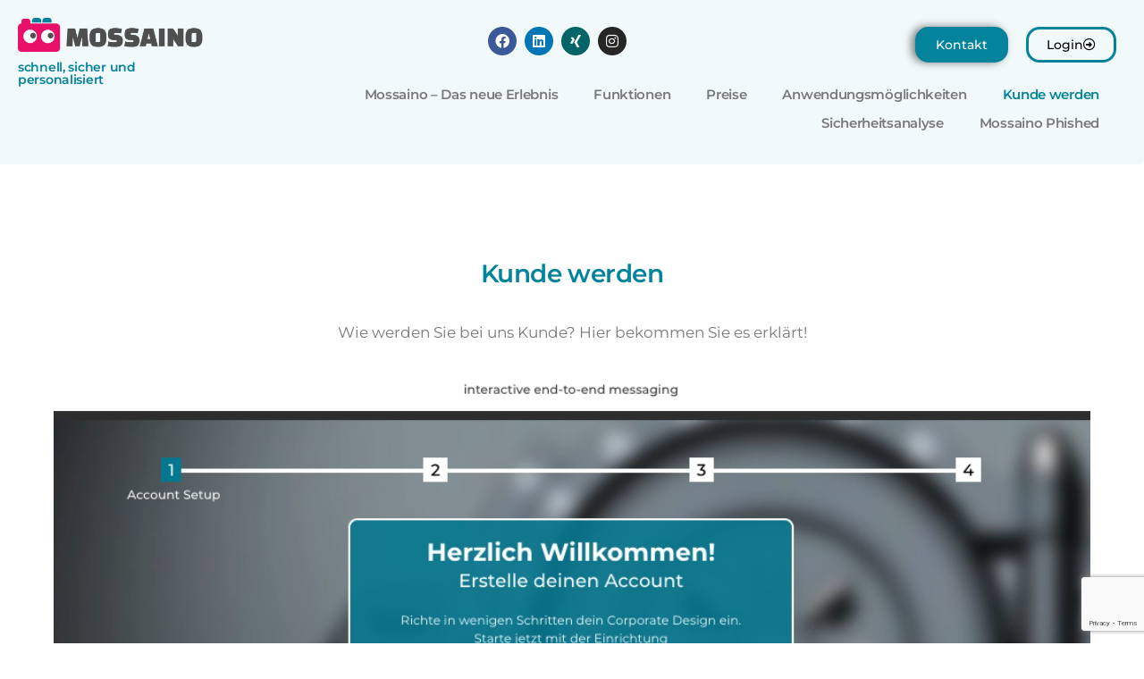

--- FILE ---
content_type: text/html; charset=UTF-8
request_url: https://mossaino.de/kunde-werden/
body_size: 21959
content:
<!DOCTYPE html>
<html lang="de">
<head>
	<meta charset="UTF-8">
	<meta name="viewport" content="width=device-width, initial-scale=1.0, viewport-fit=cover" />		<meta name='robots' content='index, follow, max-image-preview:large, max-snippet:-1, max-video-preview:-1' />

	<!-- This site is optimized with the Yoast SEO plugin v22.4 - https://yoast.com/wordpress/plugins/seo/ -->
	<title>Kunde werden - Mossaino App Kommunikation</title>
	<meta name="description" content="Sie wollen Kunden von Mossaino werden? Wir stehen Ihnen jederzeit mit Rat und Tat zur Seite. Nutzen Sie dazu unser Kontaktformular." />
	<link rel="canonical" href="https://mossaino.de/kunde-werden/" />
	<meta property="og:locale" content="de_DE" />
	<meta property="og:type" content="article" />
	<meta property="og:title" content="Kunde werden - Mossaino App Kommunikation" />
	<meta property="og:description" content="Sie wollen Kunden von Mossaino werden? Wir stehen Ihnen jederzeit mit Rat und Tat zur Seite. Nutzen Sie dazu unser Kontaktformular." />
	<meta property="og:url" content="https://mossaino.de/kunde-werden/" />
	<meta property="og:site_name" content="Mossaino App Kommunikation" />
	<meta property="article:modified_time" content="2022-01-27T17:34:20+00:00" />
	<meta name="twitter:card" content="summary_large_image" />
	<meta name="twitter:label1" content="Geschätzte Lesezeit" />
	<meta name="twitter:data1" content="1 Minute" />
	<script type="application/ld+json" class="yoast-schema-graph">{"@context":"https://schema.org","@graph":[{"@type":"WebPage","@id":"https://mossaino.de/kunde-werden/","url":"https://mossaino.de/kunde-werden/","name":"Kunde werden - Mossaino App Kommunikation","isPartOf":{"@id":"https://mossaino.de/#website"},"datePublished":"2021-10-25T09:23:33+00:00","dateModified":"2022-01-27T17:34:20+00:00","description":"Sie wollen Kunden von Mossaino werden? Wir stehen Ihnen jederzeit mit Rat und Tat zur Seite. Nutzen Sie dazu unser Kontaktformular.","breadcrumb":{"@id":"https://mossaino.de/kunde-werden/#breadcrumb"},"inLanguage":"de","potentialAction":[{"@type":"ReadAction","target":["https://mossaino.de/kunde-werden/"]}]},{"@type":"BreadcrumbList","@id":"https://mossaino.de/kunde-werden/#breadcrumb","itemListElement":[{"@type":"ListItem","position":1,"name":"Home","item":"https://mossaino.de/"},{"@type":"ListItem","position":2,"name":"Kunde werden"}]},{"@type":"WebSite","@id":"https://mossaino.de/#website","url":"https://mossaino.de/","name":"Mossaino App Kommunikation","description":"Verschlüsselt","publisher":{"@id":"https://mossaino.de/#organization"},"potentialAction":[{"@type":"SearchAction","target":{"@type":"EntryPoint","urlTemplate":"https://mossaino.de/?s={search_term_string}"},"query-input":"required name=search_term_string"}],"inLanguage":"de"},{"@type":"Organization","@id":"https://mossaino.de/#organization","name":"Mossaino","url":"https://mossaino.de/","logo":{"@type":"ImageObject","inLanguage":"de","@id":"https://mossaino.de/#/schema/logo/image/","url":"","contentUrl":"","caption":"Mossaino"},"image":{"@id":"https://mossaino.de/#/schema/logo/image/"}}]}</script>
	<!-- / Yoast SEO plugin. -->


<link rel='dns-prefetch' href='//ajax.googleapis.com' />
<link rel="alternate" type="application/rss+xml" title="Mossaino App Kommunikation &raquo; Feed" href="https://mossaino.de/feed/" />
<link rel="alternate" type="application/rss+xml" title="Mossaino App Kommunikation &raquo; Kommentar-Feed" href="https://mossaino.de/comments/feed/" />
<script>
window._wpemojiSettings = {"baseUrl":"https:\/\/s.w.org\/images\/core\/emoji\/15.0.3\/72x72\/","ext":".png","svgUrl":"https:\/\/s.w.org\/images\/core\/emoji\/15.0.3\/svg\/","svgExt":".svg","source":{"concatemoji":"https:\/\/mossaino.de\/wp-includes\/js\/wp-emoji-release.min.js?ver=6.6.4"}};
/*! This file is auto-generated */
!function(i,n){var o,s,e;function c(e){try{var t={supportTests:e,timestamp:(new Date).valueOf()};sessionStorage.setItem(o,JSON.stringify(t))}catch(e){}}function p(e,t,n){e.clearRect(0,0,e.canvas.width,e.canvas.height),e.fillText(t,0,0);var t=new Uint32Array(e.getImageData(0,0,e.canvas.width,e.canvas.height).data),r=(e.clearRect(0,0,e.canvas.width,e.canvas.height),e.fillText(n,0,0),new Uint32Array(e.getImageData(0,0,e.canvas.width,e.canvas.height).data));return t.every(function(e,t){return e===r[t]})}function u(e,t,n){switch(t){case"flag":return n(e,"\ud83c\udff3\ufe0f\u200d\u26a7\ufe0f","\ud83c\udff3\ufe0f\u200b\u26a7\ufe0f")?!1:!n(e,"\ud83c\uddfa\ud83c\uddf3","\ud83c\uddfa\u200b\ud83c\uddf3")&&!n(e,"\ud83c\udff4\udb40\udc67\udb40\udc62\udb40\udc65\udb40\udc6e\udb40\udc67\udb40\udc7f","\ud83c\udff4\u200b\udb40\udc67\u200b\udb40\udc62\u200b\udb40\udc65\u200b\udb40\udc6e\u200b\udb40\udc67\u200b\udb40\udc7f");case"emoji":return!n(e,"\ud83d\udc26\u200d\u2b1b","\ud83d\udc26\u200b\u2b1b")}return!1}function f(e,t,n){var r="undefined"!=typeof WorkerGlobalScope&&self instanceof WorkerGlobalScope?new OffscreenCanvas(300,150):i.createElement("canvas"),a=r.getContext("2d",{willReadFrequently:!0}),o=(a.textBaseline="top",a.font="600 32px Arial",{});return e.forEach(function(e){o[e]=t(a,e,n)}),o}function t(e){var t=i.createElement("script");t.src=e,t.defer=!0,i.head.appendChild(t)}"undefined"!=typeof Promise&&(o="wpEmojiSettingsSupports",s=["flag","emoji"],n.supports={everything:!0,everythingExceptFlag:!0},e=new Promise(function(e){i.addEventListener("DOMContentLoaded",e,{once:!0})}),new Promise(function(t){var n=function(){try{var e=JSON.parse(sessionStorage.getItem(o));if("object"==typeof e&&"number"==typeof e.timestamp&&(new Date).valueOf()<e.timestamp+604800&&"object"==typeof e.supportTests)return e.supportTests}catch(e){}return null}();if(!n){if("undefined"!=typeof Worker&&"undefined"!=typeof OffscreenCanvas&&"undefined"!=typeof URL&&URL.createObjectURL&&"undefined"!=typeof Blob)try{var e="postMessage("+f.toString()+"("+[JSON.stringify(s),u.toString(),p.toString()].join(",")+"));",r=new Blob([e],{type:"text/javascript"}),a=new Worker(URL.createObjectURL(r),{name:"wpTestEmojiSupports"});return void(a.onmessage=function(e){c(n=e.data),a.terminate(),t(n)})}catch(e){}c(n=f(s,u,p))}t(n)}).then(function(e){for(var t in e)n.supports[t]=e[t],n.supports.everything=n.supports.everything&&n.supports[t],"flag"!==t&&(n.supports.everythingExceptFlag=n.supports.everythingExceptFlag&&n.supports[t]);n.supports.everythingExceptFlag=n.supports.everythingExceptFlag&&!n.supports.flag,n.DOMReady=!1,n.readyCallback=function(){n.DOMReady=!0}}).then(function(){return e}).then(function(){var e;n.supports.everything||(n.readyCallback(),(e=n.source||{}).concatemoji?t(e.concatemoji):e.wpemoji&&e.twemoji&&(t(e.twemoji),t(e.wpemoji)))}))}((window,document),window._wpemojiSettings);
</script>
<style id='wp-emoji-styles-inline-css'>

	img.wp-smiley, img.emoji {
		display: inline !important;
		border: none !important;
		box-shadow: none !important;
		height: 1em !important;
		width: 1em !important;
		margin: 0 0.07em !important;
		vertical-align: -0.1em !important;
		background: none !important;
		padding: 0 !important;
	}
</style>
<style id='classic-theme-styles-inline-css'>
/*! This file is auto-generated */
.wp-block-button__link{color:#fff;background-color:#32373c;border-radius:9999px;box-shadow:none;text-decoration:none;padding:calc(.667em + 2px) calc(1.333em + 2px);font-size:1.125em}.wp-block-file__button{background:#32373c;color:#fff;text-decoration:none}
</style>
<style id='global-styles-inline-css'>
:root{--wp--preset--aspect-ratio--square: 1;--wp--preset--aspect-ratio--4-3: 4/3;--wp--preset--aspect-ratio--3-4: 3/4;--wp--preset--aspect-ratio--3-2: 3/2;--wp--preset--aspect-ratio--2-3: 2/3;--wp--preset--aspect-ratio--16-9: 16/9;--wp--preset--aspect-ratio--9-16: 9/16;--wp--preset--color--black: #000000;--wp--preset--color--cyan-bluish-gray: #abb8c3;--wp--preset--color--white: #FFF;--wp--preset--color--pale-pink: #f78da7;--wp--preset--color--vivid-red: #cf2e2e;--wp--preset--color--luminous-vivid-orange: #ff6900;--wp--preset--color--luminous-vivid-amber: #fcb900;--wp--preset--color--light-green-cyan: #7bdcb5;--wp--preset--color--vivid-green-cyan: #00d084;--wp--preset--color--pale-cyan-blue: #8ed1fc;--wp--preset--color--vivid-cyan-blue: #0693e3;--wp--preset--color--vivid-purple: #9b51e0;--wp--preset--color--primary: #0073a8;--wp--preset--color--secondary: #005075;--wp--preset--color--dark-gray: #111;--wp--preset--color--light-gray: #767676;--wp--preset--gradient--vivid-cyan-blue-to-vivid-purple: linear-gradient(135deg,rgba(6,147,227,1) 0%,rgb(155,81,224) 100%);--wp--preset--gradient--light-green-cyan-to-vivid-green-cyan: linear-gradient(135deg,rgb(122,220,180) 0%,rgb(0,208,130) 100%);--wp--preset--gradient--luminous-vivid-amber-to-luminous-vivid-orange: linear-gradient(135deg,rgba(252,185,0,1) 0%,rgba(255,105,0,1) 100%);--wp--preset--gradient--luminous-vivid-orange-to-vivid-red: linear-gradient(135deg,rgba(255,105,0,1) 0%,rgb(207,46,46) 100%);--wp--preset--gradient--very-light-gray-to-cyan-bluish-gray: linear-gradient(135deg,rgb(238,238,238) 0%,rgb(169,184,195) 100%);--wp--preset--gradient--cool-to-warm-spectrum: linear-gradient(135deg,rgb(74,234,220) 0%,rgb(151,120,209) 20%,rgb(207,42,186) 40%,rgb(238,44,130) 60%,rgb(251,105,98) 80%,rgb(254,248,76) 100%);--wp--preset--gradient--blush-light-purple: linear-gradient(135deg,rgb(255,206,236) 0%,rgb(152,150,240) 100%);--wp--preset--gradient--blush-bordeaux: linear-gradient(135deg,rgb(254,205,165) 0%,rgb(254,45,45) 50%,rgb(107,0,62) 100%);--wp--preset--gradient--luminous-dusk: linear-gradient(135deg,rgb(255,203,112) 0%,rgb(199,81,192) 50%,rgb(65,88,208) 100%);--wp--preset--gradient--pale-ocean: linear-gradient(135deg,rgb(255,245,203) 0%,rgb(182,227,212) 50%,rgb(51,167,181) 100%);--wp--preset--gradient--electric-grass: linear-gradient(135deg,rgb(202,248,128) 0%,rgb(113,206,126) 100%);--wp--preset--gradient--midnight: linear-gradient(135deg,rgb(2,3,129) 0%,rgb(40,116,252) 100%);--wp--preset--font-size--small: 19.5px;--wp--preset--font-size--medium: 20px;--wp--preset--font-size--large: 36.5px;--wp--preset--font-size--x-large: 42px;--wp--preset--font-size--normal: 22px;--wp--preset--font-size--huge: 49.5px;--wp--preset--spacing--20: 0.44rem;--wp--preset--spacing--30: 0.67rem;--wp--preset--spacing--40: 1rem;--wp--preset--spacing--50: 1.5rem;--wp--preset--spacing--60: 2.25rem;--wp--preset--spacing--70: 3.38rem;--wp--preset--spacing--80: 5.06rem;--wp--preset--shadow--natural: 6px 6px 9px rgba(0, 0, 0, 0.2);--wp--preset--shadow--deep: 12px 12px 50px rgba(0, 0, 0, 0.4);--wp--preset--shadow--sharp: 6px 6px 0px rgba(0, 0, 0, 0.2);--wp--preset--shadow--outlined: 6px 6px 0px -3px rgba(255, 255, 255, 1), 6px 6px rgba(0, 0, 0, 1);--wp--preset--shadow--crisp: 6px 6px 0px rgba(0, 0, 0, 1);}:where(.is-layout-flex){gap: 0.5em;}:where(.is-layout-grid){gap: 0.5em;}body .is-layout-flex{display: flex;}.is-layout-flex{flex-wrap: wrap;align-items: center;}.is-layout-flex > :is(*, div){margin: 0;}body .is-layout-grid{display: grid;}.is-layout-grid > :is(*, div){margin: 0;}:where(.wp-block-columns.is-layout-flex){gap: 2em;}:where(.wp-block-columns.is-layout-grid){gap: 2em;}:where(.wp-block-post-template.is-layout-flex){gap: 1.25em;}:where(.wp-block-post-template.is-layout-grid){gap: 1.25em;}.has-black-color{color: var(--wp--preset--color--black) !important;}.has-cyan-bluish-gray-color{color: var(--wp--preset--color--cyan-bluish-gray) !important;}.has-white-color{color: var(--wp--preset--color--white) !important;}.has-pale-pink-color{color: var(--wp--preset--color--pale-pink) !important;}.has-vivid-red-color{color: var(--wp--preset--color--vivid-red) !important;}.has-luminous-vivid-orange-color{color: var(--wp--preset--color--luminous-vivid-orange) !important;}.has-luminous-vivid-amber-color{color: var(--wp--preset--color--luminous-vivid-amber) !important;}.has-light-green-cyan-color{color: var(--wp--preset--color--light-green-cyan) !important;}.has-vivid-green-cyan-color{color: var(--wp--preset--color--vivid-green-cyan) !important;}.has-pale-cyan-blue-color{color: var(--wp--preset--color--pale-cyan-blue) !important;}.has-vivid-cyan-blue-color{color: var(--wp--preset--color--vivid-cyan-blue) !important;}.has-vivid-purple-color{color: var(--wp--preset--color--vivid-purple) !important;}.has-black-background-color{background-color: var(--wp--preset--color--black) !important;}.has-cyan-bluish-gray-background-color{background-color: var(--wp--preset--color--cyan-bluish-gray) !important;}.has-white-background-color{background-color: var(--wp--preset--color--white) !important;}.has-pale-pink-background-color{background-color: var(--wp--preset--color--pale-pink) !important;}.has-vivid-red-background-color{background-color: var(--wp--preset--color--vivid-red) !important;}.has-luminous-vivid-orange-background-color{background-color: var(--wp--preset--color--luminous-vivid-orange) !important;}.has-luminous-vivid-amber-background-color{background-color: var(--wp--preset--color--luminous-vivid-amber) !important;}.has-light-green-cyan-background-color{background-color: var(--wp--preset--color--light-green-cyan) !important;}.has-vivid-green-cyan-background-color{background-color: var(--wp--preset--color--vivid-green-cyan) !important;}.has-pale-cyan-blue-background-color{background-color: var(--wp--preset--color--pale-cyan-blue) !important;}.has-vivid-cyan-blue-background-color{background-color: var(--wp--preset--color--vivid-cyan-blue) !important;}.has-vivid-purple-background-color{background-color: var(--wp--preset--color--vivid-purple) !important;}.has-black-border-color{border-color: var(--wp--preset--color--black) !important;}.has-cyan-bluish-gray-border-color{border-color: var(--wp--preset--color--cyan-bluish-gray) !important;}.has-white-border-color{border-color: var(--wp--preset--color--white) !important;}.has-pale-pink-border-color{border-color: var(--wp--preset--color--pale-pink) !important;}.has-vivid-red-border-color{border-color: var(--wp--preset--color--vivid-red) !important;}.has-luminous-vivid-orange-border-color{border-color: var(--wp--preset--color--luminous-vivid-orange) !important;}.has-luminous-vivid-amber-border-color{border-color: var(--wp--preset--color--luminous-vivid-amber) !important;}.has-light-green-cyan-border-color{border-color: var(--wp--preset--color--light-green-cyan) !important;}.has-vivid-green-cyan-border-color{border-color: var(--wp--preset--color--vivid-green-cyan) !important;}.has-pale-cyan-blue-border-color{border-color: var(--wp--preset--color--pale-cyan-blue) !important;}.has-vivid-cyan-blue-border-color{border-color: var(--wp--preset--color--vivid-cyan-blue) !important;}.has-vivid-purple-border-color{border-color: var(--wp--preset--color--vivid-purple) !important;}.has-vivid-cyan-blue-to-vivid-purple-gradient-background{background: var(--wp--preset--gradient--vivid-cyan-blue-to-vivid-purple) !important;}.has-light-green-cyan-to-vivid-green-cyan-gradient-background{background: var(--wp--preset--gradient--light-green-cyan-to-vivid-green-cyan) !important;}.has-luminous-vivid-amber-to-luminous-vivid-orange-gradient-background{background: var(--wp--preset--gradient--luminous-vivid-amber-to-luminous-vivid-orange) !important;}.has-luminous-vivid-orange-to-vivid-red-gradient-background{background: var(--wp--preset--gradient--luminous-vivid-orange-to-vivid-red) !important;}.has-very-light-gray-to-cyan-bluish-gray-gradient-background{background: var(--wp--preset--gradient--very-light-gray-to-cyan-bluish-gray) !important;}.has-cool-to-warm-spectrum-gradient-background{background: var(--wp--preset--gradient--cool-to-warm-spectrum) !important;}.has-blush-light-purple-gradient-background{background: var(--wp--preset--gradient--blush-light-purple) !important;}.has-blush-bordeaux-gradient-background{background: var(--wp--preset--gradient--blush-bordeaux) !important;}.has-luminous-dusk-gradient-background{background: var(--wp--preset--gradient--luminous-dusk) !important;}.has-pale-ocean-gradient-background{background: var(--wp--preset--gradient--pale-ocean) !important;}.has-electric-grass-gradient-background{background: var(--wp--preset--gradient--electric-grass) !important;}.has-midnight-gradient-background{background: var(--wp--preset--gradient--midnight) !important;}.has-small-font-size{font-size: var(--wp--preset--font-size--small) !important;}.has-medium-font-size{font-size: var(--wp--preset--font-size--medium) !important;}.has-large-font-size{font-size: var(--wp--preset--font-size--large) !important;}.has-x-large-font-size{font-size: var(--wp--preset--font-size--x-large) !important;}
:where(.wp-block-post-template.is-layout-flex){gap: 1.25em;}:where(.wp-block-post-template.is-layout-grid){gap: 1.25em;}
:where(.wp-block-columns.is-layout-flex){gap: 2em;}:where(.wp-block-columns.is-layout-grid){gap: 2em;}
:root :where(.wp-block-pullquote){font-size: 1.5em;line-height: 1.6;}
</style>
<link rel='stylesheet' id='twentynineteen-style-css' href='https://mossaino.de/wp-content/themes/twentynineteen/style.css?ver=2.9' media='all' />
<link rel='stylesheet' id='twentynineteen-print-style-css' href='https://mossaino.de/wp-content/themes/twentynineteen/print.css?ver=2.9' media='print' />
<link rel='stylesheet' id='elementor-frontend-css' href='https://mossaino.de/wp-content/plugins/elementor/assets/css/frontend.min.css?ver=3.24.5' media='all' />
<link rel='stylesheet' id='widget-heading-css' href='https://mossaino.de/wp-content/plugins/elementor/assets/css/widget-heading.min.css?ver=3.24.5' media='all' />
<link rel='stylesheet' id='widget-forms-css' href='https://mossaino.de/wp-content/plugins/elementor-pro/assets/css/widget-forms.min.css?ver=3.24.3' media='all' />
<link rel='stylesheet' id='widget-image-css' href='https://mossaino.de/wp-content/plugins/elementor/assets/css/widget-image.min.css?ver=3.24.5' media='all' />
<link rel='stylesheet' id='widget-social-icons-css' href='https://mossaino.de/wp-content/plugins/elementor/assets/css/widget-social-icons.min.css?ver=3.24.5' media='all' />
<link rel='stylesheet' id='e-apple-webkit-css' href='https://mossaino.de/wp-content/plugins/elementor/assets/css/conditionals/apple-webkit.min.css?ver=3.24.5' media='all' />
<link rel='stylesheet' id='widget-nav-menu-css' href='https://mossaino.de/wp-content/plugins/elementor-pro/assets/css/widget-nav-menu.min.css?ver=3.24.3' media='all' />
<link rel='stylesheet' id='elementor-icons-css' href='https://mossaino.de/wp-content/plugins/elementor/assets/lib/eicons/css/elementor-icons.min.css?ver=5.31.0' media='all' />
<link rel='stylesheet' id='swiper-css' href='https://mossaino.de/wp-content/plugins/elementor/assets/lib/swiper/v8/css/swiper.min.css?ver=8.4.5' media='all' />
<link rel='stylesheet' id='e-swiper-css' href='https://mossaino.de/wp-content/plugins/elementor/assets/css/conditionals/e-swiper.min.css?ver=3.24.5' media='all' />
<link rel='stylesheet' id='elementor-post-1420-css' href='https://mossaino.de/wp-content/uploads/elementor/css/post-1420.css?ver=1727862427' media='all' />
<link rel='stylesheet' id='elementor-pro-css' href='https://mossaino.de/wp-content/plugins/elementor-pro/assets/css/frontend.min.css?ver=3.24.3' media='all' />
<link rel='stylesheet' id='font-awesome-5-all-css' href='https://mossaino.de/wp-content/plugins/elementor/assets/lib/font-awesome/css/all.min.css?ver=3.24.5' media='all' />
<link rel='stylesheet' id='font-awesome-4-shim-css' href='https://mossaino.de/wp-content/plugins/elementor/assets/lib/font-awesome/css/v4-shims.min.css?ver=3.24.5' media='all' />
<link rel='stylesheet' id='elementor-global-css' href='https://mossaino.de/wp-content/uploads/elementor/css/global.css?ver=1727862428' media='all' />
<link rel='stylesheet' id='widget-text-editor-css' href='https://mossaino.de/wp-content/plugins/elementor/assets/css/widget-text-editor.min.css?ver=3.24.5' media='all' />
<link rel='stylesheet' id='widget-video-css' href='https://mossaino.de/wp-content/plugins/elementor/assets/css/widget-video.min.css?ver=3.24.5' media='all' />
<link rel='stylesheet' id='widget-spacer-css' href='https://mossaino.de/wp-content/plugins/elementor/assets/css/widget-spacer.min.css?ver=3.24.5' media='all' />
<link rel='stylesheet' id='e-animation-fadeInRight-css' href='https://mossaino.de/wp-content/plugins/elementor/assets/lib/animations/styles/fadeInRight.min.css?ver=3.24.5' media='all' />
<link rel='stylesheet' id='widget-divider-css' href='https://mossaino.de/wp-content/plugins/elementor/assets/css/widget-divider.min.css?ver=3.24.5' media='all' />
<link rel='stylesheet' id='elementor-post-3738-css' href='https://mossaino.de/wp-content/uploads/elementor/css/post-3738.css?ver=1727864561' media='all' />
<link rel='stylesheet' id='elementor-post-6305-css' href='https://mossaino.de/wp-content/uploads/elementor/css/post-6305.css?ver=1727862428' media='all' />
<link rel='stylesheet' id='elementor-post-3939-css' href='https://mossaino.de/wp-content/uploads/elementor/css/post-3939.css?ver=1727862428' media='all' />
<link rel='stylesheet' id='elementor-post-3545-css' href='https://mossaino.de/wp-content/uploads/elementor/css/post-3545.css?ver=1727862428' media='all' />
<link rel='stylesheet' id='borlabs-cookie-css' href='https://mossaino.de/wp-content/cache/borlabs-cookie/borlabs-cookie_1_de.css?ver=2.3-20' media='all' />
<link rel='stylesheet' id='eael-general-css' href='https://mossaino.de/wp-content/plugins/essential-addons-for-elementor-lite/assets/front-end/css/view/general.min.css?ver=6.0.6' media='all' />
<link rel='stylesheet' id='google-fonts-1-css' href='//mossaino.de/wp-content/uploads/omgf/google-fonts-1/google-fonts-1.css?ver=1648127849' media='all' />
<link rel='stylesheet' id='elementor-icons-shared-0-css' href='https://mossaino.de/wp-content/plugins/elementor/assets/lib/font-awesome/css/fontawesome.min.css?ver=5.15.3' media='all' />
<link rel='stylesheet' id='elementor-icons-fa-solid-css' href='https://mossaino.de/wp-content/plugins/elementor/assets/lib/font-awesome/css/solid.min.css?ver=5.15.3' media='all' />
<link rel='stylesheet' id='elementor-icons-fa-brands-css' href='https://mossaino.de/wp-content/plugins/elementor/assets/lib/font-awesome/css/brands.min.css?ver=5.15.3' media='all' />
<link rel='stylesheet' id='elementor-icons-fa-regular-css' href='https://mossaino.de/wp-content/plugins/elementor/assets/lib/font-awesome/css/regular.min.css?ver=5.15.3' media='all' />
<script src="https://mossaino.de/wp-includes/js/jquery/jquery.min.js?ver=3.7.1" id="jquery-core-js"></script>
<script src="https://mossaino.de/wp-includes/js/jquery/jquery-migrate.min.js?ver=3.4.1" id="jquery-migrate-js"></script>
<script src="https://mossaino.de/wp-content/themes/twentynineteen/js/priority-menu.js?ver=20200129" id="twentynineteen-priority-menu-js" defer data-wp-strategy="defer"></script>
<script src="https://mossaino.de/wp-content/plugins/elementor/assets/lib/font-awesome/js/v4-shims.min.js?ver=3.24.5" id="font-awesome-4-shim-js"></script>
<script id="borlabs-cookie-prioritize-js-extra">
var borlabsCookiePrioritized = {"domain":"mossaino.de","path":"\/","version":"1","bots":"1","optInJS":{"essential":{"google-tag-manager":"","google-analyticsvier":"[base64]"},"statistics":{"google-analytics":"PHNjcmlwdD4NCndpbmRvdy5kYXRhTGF5ZXIgPSB3aW5kb3cuZGF0YUxheWVyIHx8IFtdOw0KICB3aW5kb3cuZGF0YUxheWVyLnB1c2goew0KICAgIGV2ZW50OiAnYm9ybGFic0dBJywNCiAgfSk7DQo8L3NjcmlwdD4="}}};
</script>
<script src="https://mossaino.de/wp-content/plugins/borlabs-cookie/assets/javascript/borlabs-cookie-prioritize.min.js?ver=2.3" id="borlabs-cookie-prioritize-js"></script>
<link rel="https://api.w.org/" href="https://mossaino.de/wp-json/" /><link rel="alternate" title="JSON" type="application/json" href="https://mossaino.de/wp-json/wp/v2/pages/3738" /><link rel="EditURI" type="application/rsd+xml" title="RSD" href="https://mossaino.de/xmlrpc.php?rsd" />
<meta name="generator" content="WordPress 6.6.4" />
<link rel='shortlink' href='https://mossaino.de/?p=3738' />
<link rel="alternate" title="oEmbed (JSON)" type="application/json+oembed" href="https://mossaino.de/wp-json/oembed/1.0/embed?url=https%3A%2F%2Fmossaino.de%2Fkunde-werden%2F" />
<link rel="alternate" title="oEmbed (XML)" type="text/xml+oembed" href="https://mossaino.de/wp-json/oembed/1.0/embed?url=https%3A%2F%2Fmossaino.de%2Fkunde-werden%2F&#038;format=xml" />
<meta name="generator" content="Elementor 3.24.5; features: additional_custom_breakpoints; settings: css_print_method-external, google_font-enabled, font_display-auto">
<!-- Google Tag Manager -->
<script>(function(w,d,s,l,i){w[l]=w[l]||[];w[l].push({"gtm.start":
new Date().getTime(),event:"gtm.js"});var f=d.getElementsByTagName(s)[0],
j=d.createElement(s),dl=l!="dataLayer"?"&l="+l:"";j.async=true;j.src=
"https://www.googletagmanager.com/gtm.js?id="+i+dl;f.parentNode.insertBefore(j,f);
})(window,document,"script","dataLayer","GTM-WMWDPKK");</script>
<!-- End Google Tag Manager --><script>
if('1' === '1') {
    window.dataLayer = window.dataLayer || [];
    function gtag(){dataLayer.push(arguments);}
    gtag('consent', 'default', {
       'ad_storage': 'denied',
       'analytics_storage': 'denied'
    });
    gtag("js", new Date());

    gtag("config", "G-D5XYYNZMRH", { "anonymize_ip": true });

    (function (w, d, s, i) {
    var f = d.getElementsByTagName(s)[0],
        j = d.createElement(s);
    j.async = true;
    j.src =
        "https://www.googletagmanager.com/gtag/js?id=" + i;
    f.parentNode.insertBefore(j, f);
    })(window, document, "script", "G-D5XYYNZMRH");
}
</script>			<style>
				.e-con.e-parent:nth-of-type(n+4):not(.e-lazyloaded):not(.e-no-lazyload),
				.e-con.e-parent:nth-of-type(n+4):not(.e-lazyloaded):not(.e-no-lazyload) * {
					background-image: none !important;
				}
				@media screen and (max-height: 1024px) {
					.e-con.e-parent:nth-of-type(n+3):not(.e-lazyloaded):not(.e-no-lazyload),
					.e-con.e-parent:nth-of-type(n+3):not(.e-lazyloaded):not(.e-no-lazyload) * {
						background-image: none !important;
					}
				}
				@media screen and (max-height: 640px) {
					.e-con.e-parent:nth-of-type(n+2):not(.e-lazyloaded):not(.e-no-lazyload),
					.e-con.e-parent:nth-of-type(n+2):not(.e-lazyloaded):not(.e-no-lazyload) * {
						background-image: none !important;
					}
				}
			</style>
			<link rel="icon" href="https://mossaino.de/wp-content/uploads/2018/12/cropped-Mossaino-Icon-3-32x32.png" sizes="32x32" />
<link rel="icon" href="https://mossaino.de/wp-content/uploads/2018/12/cropped-Mossaino-Icon-3-192x192.png" sizes="192x192" />
<link rel="apple-touch-icon" href="https://mossaino.de/wp-content/uploads/2018/12/cropped-Mossaino-Icon-3-180x180.png" />
<meta name="msapplication-TileImage" content="https://mossaino.de/wp-content/uploads/2018/12/cropped-Mossaino-Icon-3-270x270.png" />
		<style id="wp-custom-css">
			h1:not(.site-title):before,
h2:before {
    display: none;
}		</style>
		</head>
<body class="page-template-default page page-id-3738 wp-embed-responsive singular image-filters-enabled elementor-default elementor-kit-1420 elementor-page elementor-page-3738">
		<div data-elementor-type="header" data-elementor-id="3939" class="elementor elementor-3939 elementor-location-header" data-elementor-post-type="elementor_library">
					<section class="elementor-section elementor-top-section elementor-element elementor-element-2e05499 elementor-section-stretched elementor-hidden-mobile elementor-section-boxed elementor-section-height-default elementor-section-height-default" data-id="2e05499" data-element_type="section" data-settings="{&quot;stretch_section&quot;:&quot;section-stretched&quot;}">
							<div class="elementor-background-overlay"></div>
							<div class="elementor-container elementor-column-gap-wide">
					<div class="elementor-column elementor-col-50 elementor-top-column elementor-element elementor-element-e05fc2c" data-id="e05fc2c" data-element_type="column">
			<div class="elementor-widget-wrap elementor-element-populated">
						<div class="elementor-element elementor-element-00ba3f3 elementor-widget elementor-widget-image" data-id="00ba3f3" data-element_type="widget" data-widget_type="image.default">
				<div class="elementor-widget-container">
														<a href="https://mossaino.de">
							<img fetchpriority="high" width="640" height="117" src="https://mossaino.de/wp-content/uploads/2020/05/logo.png" class="attachment-large size-large wp-image-1455" alt="Markenidentität" srcset="https://mossaino.de/wp-content/uploads/2020/05/logo.png 966w, https://mossaino.de/wp-content/uploads/2020/05/logo-300x55.png 300w, https://mossaino.de/wp-content/uploads/2020/05/logo-768x141.png 768w" sizes="(max-width: 640px) 100vw, 640px" />								</a>
													</div>
				</div>
				<div class="elementor-element elementor-element-58bfba2 elementor-widget elementor-widget-heading" data-id="58bfba2" data-element_type="widget" data-widget_type="heading.default">
				<div class="elementor-widget-container">
			<h6 class="elementor-heading-title elementor-size-default">schnell, sicher und personalisiert</h6>		</div>
				</div>
					</div>
		</div>
				<div class="elementor-column elementor-col-50 elementor-top-column elementor-element elementor-element-50a2675" data-id="50a2675" data-element_type="column">
			<div class="elementor-widget-wrap elementor-element-populated">
						<section class="elementor-section elementor-inner-section elementor-element elementor-element-d096cb4 elementor-section-full_width elementor-section-height-default elementor-section-height-default" data-id="d096cb4" data-element_type="section">
						<div class="elementor-container elementor-column-gap-default">
					<div class="elementor-column elementor-col-33 elementor-inner-column elementor-element elementor-element-5764f00" data-id="5764f00" data-element_type="column">
			<div class="elementor-widget-wrap elementor-element-populated">
						<div class="elementor-element elementor-element-74800f4 elementor-hidden-tablet elementor-hidden-mobile elementor-shape-rounded elementor-grid-0 e-grid-align-center elementor-widget elementor-widget-social-icons" data-id="74800f4" data-element_type="widget" data-widget_type="social-icons.default">
				<div class="elementor-widget-container">
					<div class="elementor-social-icons-wrapper elementor-grid">
							<span class="elementor-grid-item">
					<a class="elementor-icon elementor-social-icon elementor-social-icon-facebook elementor-repeater-item-87a9c5d" href="https://www.facebook.com/pg/mossainode-107820343963586/posts/" target="_blank">
						<span class="elementor-screen-only">Facebook</span>
						<i class="fab fa-facebook"></i>					</a>
				</span>
							<span class="elementor-grid-item">
					<a class="elementor-icon elementor-social-icon elementor-social-icon-linkedin elementor-repeater-item-0b063f3" href="https://de.linkedin.com/company/mossaino" target="_blank">
						<span class="elementor-screen-only">Linkedin</span>
						<i class="fab fa-linkedin"></i>					</a>
				</span>
							<span class="elementor-grid-item">
					<a class="elementor-icon elementor-social-icon elementor-social-icon-xing elementor-repeater-item-7be8d27" href="https://www.xing.com/profile/Danijel_Talic2" target="_blank">
						<span class="elementor-screen-only">Xing</span>
						<i class="fab fa-xing"></i>					</a>
				</span>
							<span class="elementor-grid-item">
					<a class="elementor-icon elementor-social-icon elementor-social-icon-instagram elementor-repeater-item-0a8a9ff" href="https://www.instagram.com/mossaino.gmbh/" target="_blank">
						<span class="elementor-screen-only">Instagram</span>
						<i class="fab fa-instagram"></i>					</a>
				</span>
					</div>
				</div>
				</div>
					</div>
		</div>
				<div class="elementor-column elementor-col-33 elementor-inner-column elementor-element elementor-element-8c21015" data-id="8c21015" data-element_type="column">
			<div class="elementor-widget-wrap elementor-element-populated">
						<div class="elementor-element elementor-element-2d408ba elementor-align-right elementor-mobile-align-center elementor-hidden-tablet elementor-hidden-mobile elementor-widget elementor-widget-button" data-id="2d408ba" data-element_type="widget" data-widget_type="button.default">
				<div class="elementor-widget-container">
					<div class="elementor-button-wrapper">
			<a class="elementor-button elementor-button-link elementor-size-xs" href="https://mossaino.de/kontakt/">
						<span class="elementor-button-content-wrapper">
									<span class="elementor-button-text">Kontakt</span>
					</span>
					</a>
		</div>
				</div>
				</div>
					</div>
		</div>
				<div class="elementor-column elementor-col-33 elementor-inner-column elementor-element elementor-element-dfdd0ef" data-id="dfdd0ef" data-element_type="column">
			<div class="elementor-widget-wrap elementor-element-populated">
						<div class="elementor-element elementor-element-4493fb6 elementor-align-right elementor-hidden-tablet elementor-hidden-mobile elementor-widget elementor-widget-button" data-id="4493fb6" data-element_type="widget" data-widget_type="button.default">
				<div class="elementor-widget-container">
					<div class="elementor-button-wrapper">
			<a class="elementor-button elementor-button-link elementor-size-xs" href="https://app.mossaino.de/#/auth/signup">
						<span class="elementor-button-content-wrapper">
						<span class="elementor-button-icon">
				<i aria-hidden="true" class="far fa-arrow-alt-circle-right"></i>			</span>
									<span class="elementor-button-text">Login</span>
					</span>
					</a>
		</div>
				</div>
				</div>
					</div>
		</div>
					</div>
		</section>
				<section class="elementor-section elementor-inner-section elementor-element elementor-element-25395d7 elementor-section-full_width elementor-section-height-default elementor-section-height-default" data-id="25395d7" data-element_type="section">
						<div class="elementor-container elementor-column-gap-default">
					<div class="elementor-column elementor-col-100 elementor-inner-column elementor-element elementor-element-bf5712e" data-id="bf5712e" data-element_type="column">
			<div class="elementor-widget-wrap elementor-element-populated">
						<div class="elementor-element elementor-element-5b248c7 elementor-nav-menu__align-end elementor-nav-menu--stretch elementor-nav-menu--dropdown-tablet elementor-nav-menu__text-align-aside elementor-nav-menu--toggle elementor-nav-menu--burger elementor-widget elementor-widget-nav-menu" data-id="5b248c7" data-element_type="widget" data-settings="{&quot;full_width&quot;:&quot;stretch&quot;,&quot;layout&quot;:&quot;horizontal&quot;,&quot;submenu_icon&quot;:{&quot;value&quot;:&quot;&lt;i class=\&quot;fas fa-caret-down\&quot;&gt;&lt;\/i&gt;&quot;,&quot;library&quot;:&quot;fa-solid&quot;},&quot;toggle&quot;:&quot;burger&quot;}" data-widget_type="nav-menu.default">
				<div class="elementor-widget-container">
						<nav aria-label="Menü" class="elementor-nav-menu--main elementor-nav-menu__container elementor-nav-menu--layout-horizontal e--pointer-text e--animation-none">
				<ul id="menu-1-5b248c7" class="elementor-nav-menu"><li class="menu-item menu-item-type-post_type menu-item-object-page menu-item-home menu-item-4170"><a href="https://mossaino.de/" class="elementor-item">Mossaino – Das neue Erlebnis</a></li>
<li class="menu-item menu-item-type-post_type menu-item-object-page menu-item-3850"><a href="https://mossaino.de/funktionen/" class="elementor-item">Funktionen</a></li>
<li class="menu-item menu-item-type-post_type menu-item-object-page menu-item-3856"><a href="https://mossaino.de/preise/" class="elementor-item">Preise</a></li>
<li class="menu-item menu-item-type-post_type menu-item-object-page menu-item-3847"><a href="https://mossaino.de/anwendungsmoeglichkeiten/" class="elementor-item">Anwendungsmöglichkeiten</a></li>
<li class="menu-item menu-item-type-post_type menu-item-object-page current-menu-item page_item page-item-3738 current_page_item menu-item-3849"><a href="https://mossaino.de/kunde-werden/" aria-current="page" class="elementor-item elementor-item-active">Kunde werden</a></li>
<li class="menu-item menu-item-type-custom menu-item-object-custom menu-item-6986"><a href="https://sicherheitsanalyse.mossaino.de/" class="elementor-item">Sicherheitsanalyse</a></li>
<li class="menu-item menu-item-type-custom menu-item-object-custom menu-item-6989"><a href="https://phished.mossaino.de/" class="elementor-item">Mossaino Phished</a></li>
</ul>			</nav>
					<div class="elementor-menu-toggle" role="button" tabindex="0" aria-label="Menü Umschalter" aria-expanded="false">
			<i aria-hidden="true" role="presentation" class="elementor-menu-toggle__icon--open eicon-menu-bar"></i><i aria-hidden="true" role="presentation" class="elementor-menu-toggle__icon--close eicon-close"></i>			<span class="elementor-screen-only">Menü</span>
		</div>
					<nav class="elementor-nav-menu--dropdown elementor-nav-menu__container" aria-hidden="true">
				<ul id="menu-2-5b248c7" class="elementor-nav-menu"><li class="menu-item menu-item-type-post_type menu-item-object-page menu-item-home menu-item-4170"><a href="https://mossaino.de/" class="elementor-item" tabindex="-1">Mossaino – Das neue Erlebnis</a></li>
<li class="menu-item menu-item-type-post_type menu-item-object-page menu-item-3850"><a href="https://mossaino.de/funktionen/" class="elementor-item" tabindex="-1">Funktionen</a></li>
<li class="menu-item menu-item-type-post_type menu-item-object-page menu-item-3856"><a href="https://mossaino.de/preise/" class="elementor-item" tabindex="-1">Preise</a></li>
<li class="menu-item menu-item-type-post_type menu-item-object-page menu-item-3847"><a href="https://mossaino.de/anwendungsmoeglichkeiten/" class="elementor-item" tabindex="-1">Anwendungsmöglichkeiten</a></li>
<li class="menu-item menu-item-type-post_type menu-item-object-page current-menu-item page_item page-item-3738 current_page_item menu-item-3849"><a href="https://mossaino.de/kunde-werden/" aria-current="page" class="elementor-item elementor-item-active" tabindex="-1">Kunde werden</a></li>
<li class="menu-item menu-item-type-custom menu-item-object-custom menu-item-6986"><a href="https://sicherheitsanalyse.mossaino.de/" class="elementor-item" tabindex="-1">Sicherheitsanalyse</a></li>
<li class="menu-item menu-item-type-custom menu-item-object-custom menu-item-6989"><a href="https://phished.mossaino.de/" class="elementor-item" tabindex="-1">Mossaino Phished</a></li>
</ul>			</nav>
				</div>
				</div>
					</div>
		</div>
					</div>
		</section>
					</div>
		</div>
					</div>
		</section>
				<section class="elementor-section elementor-top-section elementor-element elementor-element-559fda1 elementor-section-stretched elementor-section-full_width elementor-hidden-desktop elementor-hidden-tablet elementor-section-height-default elementor-section-height-default" data-id="559fda1" data-element_type="section" data-settings="{&quot;stretch_section&quot;:&quot;section-stretched&quot;}">
							<div class="elementor-background-overlay"></div>
							<div class="elementor-container elementor-column-gap-wide">
					<div class="elementor-column elementor-col-100 elementor-top-column elementor-element elementor-element-0902cd8" data-id="0902cd8" data-element_type="column">
			<div class="elementor-widget-wrap elementor-element-populated">
						<section class="elementor-section elementor-inner-section elementor-element elementor-element-856bfac elementor-section-boxed elementor-section-height-default elementor-section-height-default" data-id="856bfac" data-element_type="section">
						<div class="elementor-container elementor-column-gap-default">
					<div class="elementor-column elementor-col-50 elementor-inner-column elementor-element elementor-element-c282a4c" data-id="c282a4c" data-element_type="column">
			<div class="elementor-widget-wrap elementor-element-populated">
						<div class="elementor-element elementor-element-baf7397 elementor-widget elementor-widget-image" data-id="baf7397" data-element_type="widget" data-widget_type="image.default">
				<div class="elementor-widget-container">
														<a href="https://mossaino.de">
							<img width="640" height="117" src="https://mossaino.de/wp-content/uploads/2020/07/logo.png" class="attachment-large size-large wp-image-1707" alt="Markenidentität" srcset="https://mossaino.de/wp-content/uploads/2020/07/logo.png 966w, https://mossaino.de/wp-content/uploads/2020/07/logo-300x55.png 300w, https://mossaino.de/wp-content/uploads/2020/07/logo-768x141.png 768w" sizes="(max-width: 640px) 100vw, 640px" />								</a>
													</div>
				</div>
				<div class="elementor-element elementor-element-b39bc5e elementor-widget elementor-widget-heading" data-id="b39bc5e" data-element_type="widget" data-widget_type="heading.default">
				<div class="elementor-widget-container">
			<h6 class="elementor-heading-title elementor-size-default">schnell, sicher und personalisiert</h6>		</div>
				</div>
					</div>
		</div>
				<div class="elementor-column elementor-col-50 elementor-inner-column elementor-element elementor-element-c14d7b0" data-id="c14d7b0" data-element_type="column">
			<div class="elementor-widget-wrap elementor-element-populated">
						<div class="elementor-element elementor-element-7008f7f elementor-nav-menu__align-center elementor-nav-menu--stretch elementor-nav-menu--dropdown-tablet elementor-nav-menu__text-align-aside elementor-nav-menu--toggle elementor-nav-menu--burger elementor-widget elementor-widget-nav-menu" data-id="7008f7f" data-element_type="widget" data-settings="{&quot;full_width&quot;:&quot;stretch&quot;,&quot;layout&quot;:&quot;horizontal&quot;,&quot;submenu_icon&quot;:{&quot;value&quot;:&quot;&lt;i class=\&quot;fas fa-caret-down\&quot;&gt;&lt;\/i&gt;&quot;,&quot;library&quot;:&quot;fa-solid&quot;},&quot;toggle&quot;:&quot;burger&quot;}" data-widget_type="nav-menu.default">
				<div class="elementor-widget-container">
						<nav aria-label="Menü" class="elementor-nav-menu--main elementor-nav-menu__container elementor-nav-menu--layout-horizontal e--pointer-underline e--animation-fade">
				<ul id="menu-1-7008f7f" class="elementor-nav-menu"><li class="menu-item menu-item-type-post_type menu-item-object-page menu-item-home menu-item-4170"><a href="https://mossaino.de/" class="elementor-item">Mossaino – Das neue Erlebnis</a></li>
<li class="menu-item menu-item-type-post_type menu-item-object-page menu-item-3850"><a href="https://mossaino.de/funktionen/" class="elementor-item">Funktionen</a></li>
<li class="menu-item menu-item-type-post_type menu-item-object-page menu-item-3856"><a href="https://mossaino.de/preise/" class="elementor-item">Preise</a></li>
<li class="menu-item menu-item-type-post_type menu-item-object-page menu-item-3847"><a href="https://mossaino.de/anwendungsmoeglichkeiten/" class="elementor-item">Anwendungsmöglichkeiten</a></li>
<li class="menu-item menu-item-type-post_type menu-item-object-page current-menu-item page_item page-item-3738 current_page_item menu-item-3849"><a href="https://mossaino.de/kunde-werden/" aria-current="page" class="elementor-item elementor-item-active">Kunde werden</a></li>
<li class="menu-item menu-item-type-custom menu-item-object-custom menu-item-6986"><a href="https://sicherheitsanalyse.mossaino.de/" class="elementor-item">Sicherheitsanalyse</a></li>
<li class="menu-item menu-item-type-custom menu-item-object-custom menu-item-6989"><a href="https://phished.mossaino.de/" class="elementor-item">Mossaino Phished</a></li>
</ul>			</nav>
					<div class="elementor-menu-toggle" role="button" tabindex="0" aria-label="Menü Umschalter" aria-expanded="false">
			<i aria-hidden="true" role="presentation" class="elementor-menu-toggle__icon--open eicon-menu-bar"></i><i aria-hidden="true" role="presentation" class="elementor-menu-toggle__icon--close eicon-close"></i>			<span class="elementor-screen-only">Menü</span>
		</div>
					<nav class="elementor-nav-menu--dropdown elementor-nav-menu__container" aria-hidden="true">
				<ul id="menu-2-7008f7f" class="elementor-nav-menu"><li class="menu-item menu-item-type-post_type menu-item-object-page menu-item-home menu-item-4170"><a href="https://mossaino.de/" class="elementor-item" tabindex="-1">Mossaino – Das neue Erlebnis</a></li>
<li class="menu-item menu-item-type-post_type menu-item-object-page menu-item-3850"><a href="https://mossaino.de/funktionen/" class="elementor-item" tabindex="-1">Funktionen</a></li>
<li class="menu-item menu-item-type-post_type menu-item-object-page menu-item-3856"><a href="https://mossaino.de/preise/" class="elementor-item" tabindex="-1">Preise</a></li>
<li class="menu-item menu-item-type-post_type menu-item-object-page menu-item-3847"><a href="https://mossaino.de/anwendungsmoeglichkeiten/" class="elementor-item" tabindex="-1">Anwendungsmöglichkeiten</a></li>
<li class="menu-item menu-item-type-post_type menu-item-object-page current-menu-item page_item page-item-3738 current_page_item menu-item-3849"><a href="https://mossaino.de/kunde-werden/" aria-current="page" class="elementor-item elementor-item-active" tabindex="-1">Kunde werden</a></li>
<li class="menu-item menu-item-type-custom menu-item-object-custom menu-item-6986"><a href="https://sicherheitsanalyse.mossaino.de/" class="elementor-item" tabindex="-1">Sicherheitsanalyse</a></li>
<li class="menu-item menu-item-type-custom menu-item-object-custom menu-item-6989"><a href="https://phished.mossaino.de/" class="elementor-item" tabindex="-1">Mossaino Phished</a></li>
</ul>			</nav>
				</div>
				</div>
					</div>
		</div>
					</div>
		</section>
					</div>
		</div>
					</div>
		</section>
				<section class="elementor-section elementor-top-section elementor-element elementor-element-615529e elementor-hidden-desktop elementor-section-boxed elementor-section-height-default elementor-section-height-default" data-id="615529e" data-element_type="section">
						<div class="elementor-container elementor-column-gap-default">
					<div class="elementor-column elementor-col-33 elementor-top-column elementor-element elementor-element-3f70a5e" data-id="3f70a5e" data-element_type="column">
			<div class="elementor-widget-wrap elementor-element-populated">
						<div class="elementor-element elementor-element-ce18657 elementor-align-center elementor-tablet-align-left elementor-hidden-desktop elementor-hidden-mobile elementor-widget elementor-widget-button" data-id="ce18657" data-element_type="widget" data-widget_type="button.default">
				<div class="elementor-widget-container">
					<div class="elementor-button-wrapper">
			<a class="elementor-button elementor-button-link elementor-size-sm" href="tel:+4966202819865">
						<span class="elementor-button-content-wrapper">
									<span class="elementor-button-text">Kontaktiere uns</span>
					</span>
					</a>
		</div>
				</div>
				</div>
				<div class="elementor-element elementor-element-f972c73 elementor-align-center elementor-hidden-desktop elementor-hidden-tablet elementor-widget elementor-widget-button" data-id="f972c73" data-element_type="widget" data-widget_type="button.default">
				<div class="elementor-widget-container">
					<div class="elementor-button-wrapper">
			<a class="elementor-button elementor-button-link elementor-size-sm" href="https://app.mossaino.de/#/auth/signup">
						<span class="elementor-button-content-wrapper">
						<span class="elementor-button-icon">
				<i aria-hidden="true" class="far fa-arrow-alt-circle-right"></i>			</span>
									<span class="elementor-button-text">Login</span>
					</span>
					</a>
		</div>
				</div>
				</div>
					</div>
		</div>
				<div class="elementor-column elementor-col-33 elementor-top-column elementor-element elementor-element-7f7b8c5" data-id="7f7b8c5" data-element_type="column">
			<div class="elementor-widget-wrap elementor-element-populated">
						<div class="elementor-element elementor-element-e963739 elementor-align-center elementor-tablet-align-center elementor-hidden-desktop elementor-hidden-tablet elementor-mobile-align-center elementor-widget elementor-widget-button" data-id="e963739" data-element_type="widget" data-widget_type="button.default">
				<div class="elementor-widget-container">
					<div class="elementor-button-wrapper">
			<a class="elementor-button elementor-button-link elementor-size-sm" href="tel:+4966202819865">
						<span class="elementor-button-content-wrapper">
									<span class="elementor-button-text">Jetzt kontaktieren</span>
					</span>
					</a>
		</div>
				</div>
				</div>
					</div>
		</div>
				<div class="elementor-column elementor-col-33 elementor-top-column elementor-element elementor-element-0db67c2" data-id="0db67c2" data-element_type="column">
			<div class="elementor-widget-wrap elementor-element-populated">
						<div class="elementor-element elementor-element-f3ec206 elementor-align-center elementor-hidden-desktop elementor-hidden-mobile elementor-tablet-align-right elementor-widget elementor-widget-button" data-id="f3ec206" data-element_type="widget" data-widget_type="button.default">
				<div class="elementor-widget-container">
					<div class="elementor-button-wrapper">
			<a class="elementor-button elementor-button-link elementor-size-sm" href="https://app.mossaino.de/#/auth/signup">
						<span class="elementor-button-content-wrapper">
						<span class="elementor-button-icon">
				<i aria-hidden="true" class="far fa-arrow-alt-circle-right"></i>			</span>
									<span class="elementor-button-text">Login</span>
					</span>
					</a>
		</div>
				</div>
				</div>
					</div>
		</div>
					</div>
		</section>
				</div>
		
	<div id="primary" class="content-area">
		<main id="main" class="site-main">

			
<article id="post-3738" class="post-3738 page type-page status-publish hentry entry">
		<header class="entry-header">
		
<h1 class="entry-title">Kunde werden</h1>
	</header>
	
	<div class="entry-content">
				<div data-elementor-type="wp-page" data-elementor-id="3738" class="elementor elementor-3738" data-elementor-post-type="page">
						<section class="elementor-section elementor-top-section elementor-element elementor-element-14a43b4 elementor-section-stretched elementor-section-boxed elementor-section-height-default elementor-section-height-default" data-id="14a43b4" data-element_type="section" data-settings="{&quot;stretch_section&quot;:&quot;section-stretched&quot;}">
						<div class="elementor-container elementor-column-gap-default">
					<div class="elementor-column elementor-col-100 elementor-top-column elementor-element elementor-element-c2ca07c" data-id="c2ca07c" data-element_type="column">
			<div class="elementor-widget-wrap elementor-element-populated">
						<div class="elementor-element elementor-element-435b212 elementor-widget elementor-widget-heading" data-id="435b212" data-element_type="widget" data-widget_type="heading.default">
				<div class="elementor-widget-container">
			<h2 class="elementor-heading-title elementor-size-default">Kunde werden</h2>		</div>
				</div>
					</div>
		</div>
					</div>
		</section>
				<section class="elementor-section elementor-top-section elementor-element elementor-element-4dc1979 elementor-section-stretched elementor-section-boxed elementor-section-height-default elementor-section-height-default" data-id="4dc1979" data-element_type="section" data-settings="{&quot;stretch_section&quot;:&quot;section-stretched&quot;}">
						<div class="elementor-container elementor-column-gap-default">
					<div class="elementor-column elementor-col-100 elementor-top-column elementor-element elementor-element-981f7f2" data-id="981f7f2" data-element_type="column">
			<div class="elementor-widget-wrap elementor-element-populated">
						<div class="elementor-element elementor-element-08c1e35 elementor-widget elementor-widget-text-editor" data-id="08c1e35" data-element_type="widget" data-widget_type="text-editor.default">
				<div class="elementor-widget-container">
							<p>Wie werden Sie bei uns Kunde? Hier bekommen Sie es erklärt!</p>						</div>
				</div>
					</div>
		</div>
					</div>
		</section>
				<section class="elementor-section elementor-top-section elementor-element elementor-element-ab536e6 elementor-section-stretched elementor-section-boxed elementor-section-height-default elementor-section-height-default" data-id="ab536e6" data-element_type="section" data-settings="{&quot;stretch_section&quot;:&quot;section-stretched&quot;}">
						<div class="elementor-container elementor-column-gap-default">
					<div class="elementor-column elementor-col-100 elementor-top-column elementor-element elementor-element-78d1bbb" data-id="78d1bbb" data-element_type="column">
			<div class="elementor-widget-wrap elementor-element-populated">
						<div class="elementor-element elementor-element-95d0f88 elementor-widget elementor-widget-video" data-id="95d0f88" data-element_type="widget" data-settings="{&quot;video_type&quot;:&quot;hosted&quot;,&quot;controls&quot;:&quot;yes&quot;}" data-widget_type="video.default">
				<div class="elementor-widget-container">
					<div class="e-hosted-video elementor-wrapper elementor-open-inline">
					<video class="elementor-video" src="https://mossaino.de/wp-content/uploads/2021/02/Startvideo.mp4" controls="" preload="metadata" controlsList="nodownload"></video>
				</div>
				</div>
				</div>
					</div>
		</div>
					</div>
		</section>
				<section class="elementor-section elementor-top-section elementor-element elementor-element-7d8d372 elementor-section-stretched elementor-section-boxed elementor-section-height-default elementor-section-height-default" data-id="7d8d372" data-element_type="section" data-settings="{&quot;stretch_section&quot;:&quot;section-stretched&quot;}">
						<div class="elementor-container elementor-column-gap-default">
					<div class="elementor-column elementor-col-100 elementor-top-column elementor-element elementor-element-ef7885a" data-id="ef7885a" data-element_type="column">
			<div class="elementor-widget-wrap elementor-element-populated">
						<div class="elementor-element elementor-element-c874989 elementor-widget elementor-widget-spacer" data-id="c874989" data-element_type="widget" data-widget_type="spacer.default">
				<div class="elementor-widget-container">
					<div class="elementor-spacer">
			<div class="elementor-spacer-inner"></div>
		</div>
				</div>
				</div>
				<div class="elementor-element elementor-element-f5c158c elementor-widget elementor-widget-heading" data-id="f5c158c" data-element_type="widget" data-widget_type="heading.default">
				<div class="elementor-widget-container">
			<h2 class="elementor-heading-title elementor-size-default">Sind Sie bereits neugierig geworden?</h2>		</div>
				</div>
					</div>
		</div>
					</div>
		</section>
				<section class="elementor-section elementor-top-section elementor-element elementor-element-a438997 elementor-section-stretched elementor-section-boxed elementor-section-height-default elementor-section-height-default" data-id="a438997" data-element_type="section" data-settings="{&quot;stretch_section&quot;:&quot;section-stretched&quot;}">
						<div class="elementor-container elementor-column-gap-default">
					<div class="elementor-column elementor-col-100 elementor-top-column elementor-element elementor-element-98aac99" data-id="98aac99" data-element_type="column">
			<div class="elementor-widget-wrap elementor-element-populated">
						<div class="elementor-element elementor-element-37bc9e1 elementor-widget elementor-widget-text-editor" data-id="37bc9e1" data-element_type="widget" data-widget_type="text-editor.default">
				<div class="elementor-widget-container">
							<p>Werden Sie jetzt Kunde und erstellen Sie sich Ihr personalisiertes Kommunikationserlebnis.&nbsp;</p>						</div>
				</div>
					</div>
		</div>
					</div>
		</section>
				<section class="elementor-section elementor-top-section elementor-element elementor-element-3088cdc elementor-section-stretched elementor-section-boxed elementor-section-height-default elementor-section-height-default" data-id="3088cdc" data-element_type="section" data-settings="{&quot;stretch_section&quot;:&quot;section-stretched&quot;}">
						<div class="elementor-container elementor-column-gap-default">
					<div class="elementor-column elementor-col-100 elementor-top-column elementor-element elementor-element-911e167" data-id="911e167" data-element_type="column">
			<div class="elementor-widget-wrap elementor-element-populated">
						<div class="elementor-element elementor-element-46e3efb elementor-align-center elementor-widget elementor-widget-button" data-id="46e3efb" data-element_type="widget" data-widget_type="button.default">
				<div class="elementor-widget-container">
					<div class="elementor-button-wrapper">
			<a class="elementor-button elementor-button-link elementor-size-lg" href="https://app.mossaino.de/#/auth/signup">
						<span class="elementor-button-content-wrapper">
									<span class="elementor-button-text">Jetzt Kunde werden</span>
					</span>
					</a>
		</div>
				</div>
				</div>
					</div>
		</div>
					</div>
		</section>
				<section class="elementor-section elementor-top-section elementor-element elementor-element-3c80a32 elementor-section-stretched elementor-section-boxed elementor-section-height-default elementor-section-height-default" data-id="3c80a32" data-element_type="section" data-settings="{&quot;stretch_section&quot;:&quot;section-stretched&quot;,&quot;background_background&quot;:&quot;classic&quot;}">
						<div class="elementor-container elementor-column-gap-default">
					<div class="elementor-column elementor-col-100 elementor-top-column elementor-element elementor-element-a8e6c5b" data-id="a8e6c5b" data-element_type="column">
			<div class="elementor-widget-wrap elementor-element-populated">
						<div class="elementor-element elementor-element-6491725 elementor-widget elementor-widget-spacer" data-id="6491725" data-element_type="widget" data-widget_type="spacer.default">
				<div class="elementor-widget-container">
					<div class="elementor-spacer">
			<div class="elementor-spacer-inner"></div>
		</div>
				</div>
				</div>
				<div class="elementor-element elementor-element-9ca1f2a elementor-widget elementor-widget-heading" data-id="9ca1f2a" data-element_type="widget" data-widget_type="heading.default">
				<div class="elementor-widget-container">
			<h2 class="elementor-heading-title elementor-size-default">Haben Sie noch Fragen? Kontaktieren Sie uns!</h2>		</div>
				</div>
					</div>
		</div>
					</div>
		</section>
				<section class="elementor-section elementor-top-section elementor-element elementor-element-0ad900d elementor-section-stretched elementor-section-boxed elementor-section-height-default elementor-section-height-default" data-id="0ad900d" data-element_type="section" data-settings="{&quot;stretch_section&quot;:&quot;section-stretched&quot;,&quot;background_background&quot;:&quot;classic&quot;}">
						<div class="elementor-container elementor-column-gap-default">
					<div class="elementor-column elementor-col-100 elementor-top-column elementor-element elementor-element-a8d7216" data-id="a8d7216" data-element_type="column">
			<div class="elementor-widget-wrap elementor-element-populated">
						<div class="elementor-element elementor-element-6c6ba19 elementor-button-align-start elementor-widget elementor-widget-form" data-id="6c6ba19" data-element_type="widget" data-settings="{&quot;step_next_label&quot;:&quot;N\u00e4chster&quot;,&quot;step_previous_label&quot;:&quot;Voriger&quot;,&quot;button_width&quot;:&quot;100&quot;,&quot;step_type&quot;:&quot;number_text&quot;,&quot;step_icon_shape&quot;:&quot;circle&quot;}" data-widget_type="form.default">
				<div class="elementor-widget-container">
					<form class="elementor-form" method="post" name="Neues Formular">
			<input type="hidden" name="post_id" value="3738"/>
			<input type="hidden" name="form_id" value="6c6ba19"/>
			<input type="hidden" name="referer_title" value="Kunde werden - Mossaino App Kommunikation" />

							<input type="hidden" name="queried_id" value="3738"/>
			
			<div class="elementor-form-fields-wrapper elementor-labels-above">
								<div class="elementor-field-type-text elementor-field-group elementor-column elementor-field-group-name elementor-col-100">
												<label for="form-field-name" class="elementor-field-label">
								Name							</label>
														<input size="1" type="text" name="form_fields[name]" id="form-field-name" class="elementor-field elementor-size-sm  elementor-field-textual" placeholder="Name">
											</div>
								<div class="elementor-field-type-email elementor-field-group elementor-column elementor-field-group-email elementor-col-100 elementor-field-required">
												<label for="form-field-email" class="elementor-field-label">
								E-Mail							</label>
														<input size="1" type="email" name="form_fields[email]" id="form-field-email" class="elementor-field elementor-size-sm  elementor-field-textual" placeholder="E-Mail" required="required" aria-required="true">
											</div>
								<div class="elementor-field-type-textarea elementor-field-group elementor-column elementor-field-group-message elementor-col-100">
												<label for="form-field-message" class="elementor-field-label">
								Nachricht							</label>
						<textarea class="elementor-field-textual elementor-field  elementor-size-sm" name="form_fields[message]" id="form-field-message" rows="4" placeholder="Nachricht"></textarea>				</div>
								<div class="elementor-field-type-acceptance elementor-field-group elementor-column elementor-field-group-field_ae69ac0 elementor-col-100 elementor-field-required">
												<label for="form-field-field_ae69ac0" class="elementor-field-label">
								Datenschutz							</label>
								<div class="elementor-field-subgroup">
			<span class="elementor-field-option">
				<input type="checkbox" name="form_fields[field_ae69ac0]" id="form-field-field_ae69ac0" class="elementor-field elementor-size-sm  elementor-acceptance-field" required="required" aria-required="true">
				<label for="form-field-field_ae69ac0">Hiermit akzeptiere ich die geltenden Datenschutzbestimmungen und die Allgemeinen Geschäftsbedingungen</label>			</span>
		</div>
						</div>
								<div class="elementor-field-type-text">
					<input size="1" type="text" name="form_fields[field_9b65272]" id="form-field-field_9b65272" class="elementor-field elementor-size-sm " style="display:none !important;">				</div>
								<div class="elementor-field-type-recaptcha_v3 elementor-field-group elementor-column elementor-field-group-field_cd06b7b elementor-col-100 recaptcha_v3-bottomright">
					<div class="elementor-field" id="form-field-field_cd06b7b"><div class="elementor-g-recaptcha" data-sitekey="6Le8tT4eAAAAABNvyxqY4emE5QrSdByTbkQRaXJ_" data-type="v3" data-action="Form" data-badge="bottomright" data-size="invisible"></div></div>				</div>
								<div class="elementor-field-group elementor-column elementor-field-type-submit elementor-col-100 e-form__buttons">
					<button class="elementor-button elementor-size-sm" type="submit">
						<span class="elementor-button-content-wrapper">
																						<span class="elementor-button-text">Absenden</span>
													</span>
					</button>
				</div>
			</div>
		</form>
				</div>
				</div>
					</div>
		</div>
					</div>
		</section>
				<section class="elementor-section elementor-top-section elementor-element elementor-element-5177ee7 elementor-section-stretched elementor-section-boxed elementor-section-height-default elementor-section-height-default" data-id="5177ee7" data-element_type="section" data-settings="{&quot;stretch_section&quot;:&quot;section-stretched&quot;}">
						<div class="elementor-container elementor-column-gap-default">
					<div class="elementor-column elementor-col-100 elementor-top-column elementor-element elementor-element-0d0fb84" data-id="0d0fb84" data-element_type="column">
			<div class="elementor-widget-wrap elementor-element-populated">
						<div class="elementor-element elementor-element-fc8f3d4 elementor-widget elementor-widget-spacer" data-id="fc8f3d4" data-element_type="widget" data-widget_type="spacer.default">
				<div class="elementor-widget-container">
					<div class="elementor-spacer">
			<div class="elementor-spacer-inner"></div>
		</div>
				</div>
				</div>
				<div class="elementor-element elementor-element-0d11ca5 elementor-widget-divider--view-line_icon elementor-widget-divider--element-align-left elementor-view-default elementor-invisible elementor-widget elementor-widget-divider" data-id="0d11ca5" data-element_type="widget" data-settings="{&quot;_animation&quot;:&quot;fadeInRight&quot;}" data-widget_type="divider.default">
				<div class="elementor-widget-container">
					<div class="elementor-divider">
			<span class="elementor-divider-separator">
							<div class="elementor-icon elementor-divider__element">
					<i aria-hidden="true" class="fas fa-circle"></i></div>
						</span>
		</div>
				</div>
				</div>
					</div>
		</div>
					</div>
		</section>
				</div>
			</div><!-- .entry-content -->

	</article><!-- #post-3738 -->

		</main><!-- #main -->
	</div><!-- #primary -->

		<div data-elementor-type="footer" data-elementor-id="3545" class="elementor elementor-3545 elementor-location-footer" data-elementor-post-type="elementor_library">
					<section class="elementor-section elementor-top-section elementor-element elementor-element-2a38883 elementor-section-full_width elementor-section-stretched elementor-section-height-default elementor-section-height-default" data-id="2a38883" data-element_type="section" data-settings="{&quot;stretch_section&quot;:&quot;section-stretched&quot;,&quot;background_background&quot;:&quot;classic&quot;}">
							<div class="elementor-background-overlay"></div>
							<div class="elementor-container elementor-column-gap-default">
					<div class="elementor-column elementor-col-25 elementor-top-column elementor-element elementor-element-5ea4011" data-id="5ea4011" data-element_type="column">
			<div class="elementor-widget-wrap elementor-element-populated">
						<div class="elementor-element elementor-element-58f0653 elementor-widget elementor-widget-image" data-id="58f0653" data-element_type="widget" data-widget_type="image.default">
				<div class="elementor-widget-container">
													<img width="640" height="117" src="https://mossaino.de/wp-content/uploads/2020/05/logo.png" class="attachment-large size-large wp-image-1455" alt="Markenidentität" srcset="https://mossaino.de/wp-content/uploads/2020/05/logo.png 966w, https://mossaino.de/wp-content/uploads/2020/05/logo-300x55.png 300w, https://mossaino.de/wp-content/uploads/2020/05/logo-768x141.png 768w" sizes="(max-width: 640px) 100vw, 640px" />													</div>
				</div>
				<div class="elementor-element elementor-element-08de1be elementor-widget elementor-widget-heading" data-id="08de1be" data-element_type="widget" data-widget_type="heading.default">
				<div class="elementor-widget-container">
			<h6 class="elementor-heading-title elementor-size-default">Ihre personalisierte, sichere Kommunikationslösung</h6>		</div>
				</div>
				<div class="elementor-element elementor-element-bc2a69c elementor-hidden-tablet elementor-hidden-mobile elementor-shape-rounded elementor-grid-0 e-grid-align-center elementor-widget elementor-widget-social-icons" data-id="bc2a69c" data-element_type="widget" data-widget_type="social-icons.default">
				<div class="elementor-widget-container">
					<div class="elementor-social-icons-wrapper elementor-grid">
							<span class="elementor-grid-item">
					<a class="elementor-icon elementor-social-icon elementor-social-icon-facebook elementor-repeater-item-87a9c5d" href="https://www.facebook.com/pg/mossainode-107820343963586/posts/" target="_blank">
						<span class="elementor-screen-only">Facebook</span>
						<i class="fab fa-facebook"></i>					</a>
				</span>
							<span class="elementor-grid-item">
					<a class="elementor-icon elementor-social-icon elementor-social-icon-linkedin elementor-repeater-item-0b063f3" href="https://de.linkedin.com/company/mossaino" target="_blank">
						<span class="elementor-screen-only">Linkedin</span>
						<i class="fab fa-linkedin"></i>					</a>
				</span>
							<span class="elementor-grid-item">
					<a class="elementor-icon elementor-social-icon elementor-social-icon-xing elementor-repeater-item-7be8d27" href="https://www.xing.com/profile/Danijel_Talic2" target="_blank">
						<span class="elementor-screen-only">Xing</span>
						<i class="fab fa-xing"></i>					</a>
				</span>
							<span class="elementor-grid-item">
					<a class="elementor-icon elementor-social-icon elementor-social-icon-instagram elementor-repeater-item-0a8a9ff" href="https://www.instagram.com/mossaino.gmbh/" target="_blank">
						<span class="elementor-screen-only">Instagram</span>
						<i class="fab fa-instagram"></i>					</a>
				</span>
					</div>
				</div>
				</div>
					</div>
		</div>
				<div class="elementor-column elementor-col-25 elementor-top-column elementor-element elementor-element-a975b91" data-id="a975b91" data-element_type="column">
			<div class="elementor-widget-wrap elementor-element-populated">
						<section class="elementor-section elementor-inner-section elementor-element elementor-element-98ce926 elementor-section-boxed elementor-section-height-default elementor-section-height-default" data-id="98ce926" data-element_type="section">
						<div class="elementor-container elementor-column-gap-default">
					<div class="elementor-column elementor-col-100 elementor-inner-column elementor-element elementor-element-83e76fa" data-id="83e76fa" data-element_type="column">
			<div class="elementor-widget-wrap elementor-element-populated">
						<div class="elementor-element elementor-element-da820c8 elementor-widget elementor-widget-heading" data-id="da820c8" data-element_type="widget" data-widget_type="heading.default">
				<div class="elementor-widget-container">
			<h5 class="elementor-heading-title elementor-size-default">Seiten</h5>		</div>
				</div>
					</div>
		</div>
					</div>
		</section>
				<div class="elementor-element elementor-element-622b896 elementor-nav-menu__align-center elementor-nav-menu__text-align-center elementor-nav-menu--dropdown-tablet elementor-widget elementor-widget-nav-menu" data-id="622b896" data-element_type="widget" data-settings="{&quot;layout&quot;:&quot;vertical&quot;,&quot;submenu_icon&quot;:{&quot;value&quot;:&quot;&lt;i class=\&quot;fas fa-caret-down\&quot;&gt;&lt;\/i&gt;&quot;,&quot;library&quot;:&quot;fa-solid&quot;}}" data-widget_type="nav-menu.default">
				<div class="elementor-widget-container">
						<nav aria-label="Menü" class="elementor-nav-menu--main elementor-nav-menu__container elementor-nav-menu--layout-vertical e--pointer-underline e--animation-fade">
				<ul id="menu-1-622b896" class="elementor-nav-menu sm-vertical"><li class="menu-item menu-item-type-post_type menu-item-object-page menu-item-home menu-item-4170"><a href="https://mossaino.de/" class="elementor-item">Mossaino – Das neue Erlebnis</a></li>
<li class="menu-item menu-item-type-post_type menu-item-object-page menu-item-3850"><a href="https://mossaino.de/funktionen/" class="elementor-item">Funktionen</a></li>
<li class="menu-item menu-item-type-post_type menu-item-object-page menu-item-3856"><a href="https://mossaino.de/preise/" class="elementor-item">Preise</a></li>
<li class="menu-item menu-item-type-post_type menu-item-object-page menu-item-3847"><a href="https://mossaino.de/anwendungsmoeglichkeiten/" class="elementor-item">Anwendungsmöglichkeiten</a></li>
<li class="menu-item menu-item-type-post_type menu-item-object-page current-menu-item page_item page-item-3738 current_page_item menu-item-3849"><a href="https://mossaino.de/kunde-werden/" aria-current="page" class="elementor-item elementor-item-active">Kunde werden</a></li>
<li class="menu-item menu-item-type-custom menu-item-object-custom menu-item-6986"><a href="https://sicherheitsanalyse.mossaino.de/" class="elementor-item">Sicherheitsanalyse</a></li>
<li class="menu-item menu-item-type-custom menu-item-object-custom menu-item-6989"><a href="https://phished.mossaino.de/" class="elementor-item">Mossaino Phished</a></li>
</ul>			</nav>
						<nav class="elementor-nav-menu--dropdown elementor-nav-menu__container" aria-hidden="true">
				<ul id="menu-2-622b896" class="elementor-nav-menu sm-vertical"><li class="menu-item menu-item-type-post_type menu-item-object-page menu-item-home menu-item-4170"><a href="https://mossaino.de/" class="elementor-item" tabindex="-1">Mossaino – Das neue Erlebnis</a></li>
<li class="menu-item menu-item-type-post_type menu-item-object-page menu-item-3850"><a href="https://mossaino.de/funktionen/" class="elementor-item" tabindex="-1">Funktionen</a></li>
<li class="menu-item menu-item-type-post_type menu-item-object-page menu-item-3856"><a href="https://mossaino.de/preise/" class="elementor-item" tabindex="-1">Preise</a></li>
<li class="menu-item menu-item-type-post_type menu-item-object-page menu-item-3847"><a href="https://mossaino.de/anwendungsmoeglichkeiten/" class="elementor-item" tabindex="-1">Anwendungsmöglichkeiten</a></li>
<li class="menu-item menu-item-type-post_type menu-item-object-page current-menu-item page_item page-item-3738 current_page_item menu-item-3849"><a href="https://mossaino.de/kunde-werden/" aria-current="page" class="elementor-item elementor-item-active" tabindex="-1">Kunde werden</a></li>
<li class="menu-item menu-item-type-custom menu-item-object-custom menu-item-6986"><a href="https://sicherheitsanalyse.mossaino.de/" class="elementor-item" tabindex="-1">Sicherheitsanalyse</a></li>
<li class="menu-item menu-item-type-custom menu-item-object-custom menu-item-6989"><a href="https://phished.mossaino.de/" class="elementor-item" tabindex="-1">Mossaino Phished</a></li>
</ul>			</nav>
				</div>
				</div>
				<div class="elementor-element elementor-element-56d1f4e elementor-hidden-desktop elementor-shape-rounded elementor-grid-0 e-grid-align-center elementor-widget elementor-widget-social-icons" data-id="56d1f4e" data-element_type="widget" data-widget_type="social-icons.default">
				<div class="elementor-widget-container">
					<div class="elementor-social-icons-wrapper elementor-grid">
							<span class="elementor-grid-item">
					<a class="elementor-icon elementor-social-icon elementor-social-icon-facebook elementor-repeater-item-87a9c5d" href="https://www.facebook.com/pg/mossainode-107820343963586/posts/" target="_blank">
						<span class="elementor-screen-only">Facebook</span>
						<i class="fab fa-facebook"></i>					</a>
				</span>
							<span class="elementor-grid-item">
					<a class="elementor-icon elementor-social-icon elementor-social-icon-linkedin elementor-repeater-item-0b063f3" href="https://de.linkedin.com/company/mossaino" target="_blank">
						<span class="elementor-screen-only">Linkedin</span>
						<i class="fab fa-linkedin"></i>					</a>
				</span>
							<span class="elementor-grid-item">
					<a class="elementor-icon elementor-social-icon elementor-social-icon-xing elementor-repeater-item-7be8d27" href="https://www.xing.com/profile/Danijel_Talic2" target="_blank">
						<span class="elementor-screen-only">Xing</span>
						<i class="fab fa-xing"></i>					</a>
				</span>
							<span class="elementor-grid-item">
					<a class="elementor-icon elementor-social-icon elementor-social-icon-instagram elementor-repeater-item-0a8a9ff" href="https://www.instagram.com/mossaino.gmbh/" target="_blank">
						<span class="elementor-screen-only">Instagram</span>
						<i class="fab fa-instagram"></i>					</a>
				</span>
					</div>
				</div>
				</div>
					</div>
		</div>
				<div class="elementor-column elementor-col-25 elementor-top-column elementor-element elementor-element-7f834a1" data-id="7f834a1" data-element_type="column">
			<div class="elementor-widget-wrap elementor-element-populated">
						<section class="elementor-section elementor-inner-section elementor-element elementor-element-da60e29 elementor-section-boxed elementor-section-height-default elementor-section-height-default" data-id="da60e29" data-element_type="section">
						<div class="elementor-container elementor-column-gap-default">
					<div class="elementor-column elementor-col-100 elementor-inner-column elementor-element elementor-element-eda8202" data-id="eda8202" data-element_type="column">
			<div class="elementor-widget-wrap elementor-element-populated">
						<div class="elementor-element elementor-element-c988fc8 elementor-widget elementor-widget-heading" data-id="c988fc8" data-element_type="widget" data-widget_type="heading.default">
				<div class="elementor-widget-container">
			<h5 class="elementor-heading-title elementor-size-default">Rechtliches</h5>		</div>
				</div>
					</div>
		</div>
					</div>
		</section>
				<div class="elementor-element elementor-element-ed9005a elementor-nav-menu__align-center elementor-nav-menu__text-align-center elementor-nav-menu--dropdown-tablet elementor-widget elementor-widget-nav-menu" data-id="ed9005a" data-element_type="widget" data-settings="{&quot;layout&quot;:&quot;vertical&quot;,&quot;submenu_icon&quot;:{&quot;value&quot;:&quot;&lt;i class=\&quot;fas fa-caret-down\&quot;&gt;&lt;\/i&gt;&quot;,&quot;library&quot;:&quot;fa-solid&quot;}}" data-widget_type="nav-menu.default">
				<div class="elementor-widget-container">
						<nav aria-label="Menü" class="elementor-nav-menu--main elementor-nav-menu__container elementor-nav-menu--layout-vertical e--pointer-underline e--animation-fade">
				<ul id="menu-1-ed9005a" class="elementor-nav-menu sm-vertical"><li class="menu-item menu-item-type-post_type menu-item-object-page menu-item-3620"><a href="https://mossaino.de/agb-nutzungsbedingungen/" class="elementor-item">AGB &#038; Nutzungsbedingungen</a></li>
<li class="menu-item menu-item-type-post_type menu-item-object-page menu-item-privacy-policy menu-item-3622"><a rel="privacy-policy" href="https://mossaino.de/datenschutzerklaerung/" class="elementor-item">Datenschutzerklärung</a></li>
<li class="menu-item menu-item-type-post_type menu-item-object-page menu-item-3621"><a href="https://mossaino.de/impressum/" class="elementor-item">Impressum</a></li>
</ul>			</nav>
						<nav class="elementor-nav-menu--dropdown elementor-nav-menu__container" aria-hidden="true">
				<ul id="menu-2-ed9005a" class="elementor-nav-menu sm-vertical"><li class="menu-item menu-item-type-post_type menu-item-object-page menu-item-3620"><a href="https://mossaino.de/agb-nutzungsbedingungen/" class="elementor-item" tabindex="-1">AGB &#038; Nutzungsbedingungen</a></li>
<li class="menu-item menu-item-type-post_type menu-item-object-page menu-item-privacy-policy menu-item-3622"><a rel="privacy-policy" href="https://mossaino.de/datenschutzerklaerung/" class="elementor-item" tabindex="-1">Datenschutzerklärung</a></li>
<li class="menu-item menu-item-type-post_type menu-item-object-page menu-item-3621"><a href="https://mossaino.de/impressum/" class="elementor-item" tabindex="-1">Impressum</a></li>
</ul>			</nav>
				</div>
				</div>
					</div>
		</div>
				<div class="elementor-column elementor-col-25 elementor-top-column elementor-element elementor-element-a359cad" data-id="a359cad" data-element_type="column">
			<div class="elementor-widget-wrap elementor-element-populated">
						<div class="elementor-element elementor-element-fc67d0f elementor-widget elementor-widget-heading" data-id="fc67d0f" data-element_type="widget" data-widget_type="heading.default">
				<div class="elementor-widget-container">
			<h5 class="elementor-heading-title elementor-size-default">Newsletter</h5>		</div>
				</div>
				<div class="elementor-element elementor-element-21c5b61 elementor-button-align-stretch elementor-widget elementor-widget-form" data-id="21c5b61" data-element_type="widget" data-settings="{&quot;step_next_label&quot;:&quot;N\u00e4chster&quot;,&quot;step_previous_label&quot;:&quot;Voriger&quot;,&quot;button_width&quot;:&quot;100&quot;,&quot;step_type&quot;:&quot;number_text&quot;,&quot;step_icon_shape&quot;:&quot;circle&quot;}" data-widget_type="form.default">
				<div class="elementor-widget-container">
					<form class="elementor-form" method="post" name="Newsletter">
			<input type="hidden" name="post_id" value="3545"/>
			<input type="hidden" name="form_id" value="21c5b61"/>
			<input type="hidden" name="referer_title" value="Kunde werden - Mossaino App Kommunikation" />

							<input type="hidden" name="queried_id" value="3738"/>
			
			<div class="elementor-form-fields-wrapper elementor-labels-above">
								<div class="elementor-field-type-text elementor-field-group elementor-column elementor-field-group-email elementor-col-100 elementor-field-required elementor-mark-required">
												<label for="form-field-email" class="elementor-field-label">
								Name							</label>
														<input size="1" type="text" name="form_fields[email]" id="form-field-email" class="elementor-field elementor-size-sm  elementor-field-textual" placeholder="Name" required="required" aria-required="true">
											</div>
								<div class="elementor-field-type-email elementor-field-group elementor-column elementor-field-group-field_679f509 elementor-col-100 elementor-field-required elementor-mark-required">
												<label for="form-field-field_679f509" class="elementor-field-label">
								E-Mail							</label>
														<input size="1" type="email" name="form_fields[field_679f509]" id="form-field-field_679f509" class="elementor-field elementor-size-sm  elementor-field-textual" placeholder="E-Mail" required="required" aria-required="true">
											</div>
								<div class="elementor-field-type-acceptance elementor-field-group elementor-column elementor-field-group-field_44de7a0 elementor-col-100 elementor-md-80 elementor-field-required elementor-mark-required">
												<label for="form-field-field_44de7a0" class="elementor-field-label">
								Datenschutzerklärung							</label>
								<div class="elementor-field-subgroup">
			<span class="elementor-field-option">
				<input type="checkbox" name="form_fields[field_44de7a0]" id="form-field-field_44de7a0" class="elementor-field elementor-size-sm  elementor-acceptance-field" required="required" aria-required="true">
				<label for="form-field-field_44de7a0">Hiermit akzeptiere ich die geltenden Datenschutzbestimmungen und die Allgemeinen Geschäftsbedingungen</label>			</span>
		</div>
						</div>
								<div class="elementor-field-type-text">
					<input size="1" type="text" name="form_fields[field_a2725a2]" id="form-field-field_a2725a2" class="elementor-field elementor-size-sm " style="display:none !important;">				</div>
								<div class="elementor-field-group elementor-column elementor-field-type-submit elementor-col-100 e-form__buttons">
					<button class="elementor-button elementor-size-sm" type="submit">
						<span class="elementor-button-content-wrapper">
																						<span class="elementor-button-text">Abonnieren</span>
													</span>
					</button>
				</div>
			</div>
		</form>
				</div>
				</div>
					</div>
		</div>
					</div>
		</section>
				<section class="elementor-section elementor-top-section elementor-element elementor-element-fd68fa2 elementor-section-boxed elementor-section-height-default elementor-section-height-default" data-id="fd68fa2" data-element_type="section">
							<div class="elementor-background-overlay"></div>
							<div class="elementor-container elementor-column-gap-default">
					<div class="elementor-column elementor-col-100 elementor-top-column elementor-element elementor-element-4f6a49e" data-id="4f6a49e" data-element_type="column">
			<div class="elementor-widget-wrap elementor-element-populated">
						<div class="elementor-element elementor-element-1f47115 elementor-widget elementor-widget-heading" data-id="1f47115" data-element_type="widget" data-widget_type="heading.default">
				<div class="elementor-widget-container">
			<h6 class="elementor-heading-title elementor-size-small">Copyright 2026 © All rights reserved Mossaino GmbH</h6>		</div>
				</div>
					</div>
		</div>
					</div>
		</section>
				</div>
		
		<div data-elementor-type="popup" data-elementor-id="6305" class="elementor elementor-6305 elementor-location-popup" data-elementor-settings="{&quot;a11y_navigation&quot;:&quot;yes&quot;,&quot;triggers&quot;:{&quot;scrolling&quot;:&quot;yes&quot;,&quot;scrolling_direction&quot;:&quot;down&quot;,&quot;scrolling_offset&quot;:50},&quot;timing&quot;:{&quot;devices_devices&quot;:[&quot;desktop&quot;,&quot;tablet&quot;],&quot;devices&quot;:&quot;yes&quot;}}" data-elementor-post-type="elementor_library">
					<section class="elementor-section elementor-top-section elementor-element elementor-element-fb4f08c elementor-section-boxed elementor-section-height-default elementor-section-height-default" data-id="fb4f08c" data-element_type="section">
							<div class="elementor-background-overlay"></div>
							<div class="elementor-container elementor-column-gap-default">
					<div class="elementor-column elementor-col-100 elementor-top-column elementor-element elementor-element-7204d03" data-id="7204d03" data-element_type="column">
			<div class="elementor-widget-wrap elementor-element-populated">
						<div class="elementor-element elementor-element-f9c41af elementor-widget elementor-widget-heading" data-id="f9c41af" data-element_type="widget" data-widget_type="heading.default">
				<div class="elementor-widget-container">
			<h2 class="elementor-heading-title elementor-size-default">Sie benötigen Hilfe <br>oder ein persönliches Beratungsgespräch? Kontaktieren Sie uns!</h2>		</div>
				</div>
				<section class="elementor-section elementor-inner-section elementor-element elementor-element-60e7621 elementor-section-boxed elementor-section-height-default elementor-section-height-default" data-id="60e7621" data-element_type="section">
						<div class="elementor-container elementor-column-gap-no">
					<div class="elementor-column elementor-col-50 elementor-inner-column elementor-element elementor-element-ccd8aee" data-id="ccd8aee" data-element_type="column">
			<div class="elementor-widget-wrap elementor-element-populated">
						<div class="elementor-element elementor-element-bf79ec7 elementor-view-default elementor-widget elementor-widget-icon" data-id="bf79ec7" data-element_type="widget" data-widget_type="icon.default">
				<div class="elementor-widget-container">
					<div class="elementor-icon-wrapper">
			<div class="elementor-icon">
			<i aria-hidden="true" class="fas fa-envelope"></i>			</div>
		</div>
				</div>
				</div>
				<div class="elementor-element elementor-element-7559f2e elementor-widget elementor-widget-heading" data-id="7559f2e" data-element_type="widget" data-widget_type="heading.default">
				<div class="elementor-widget-container">
			<h3 class="elementor-heading-title elementor-size-default">Schreiben Sie uns eine Nachricht</h3>		</div>
				</div>
				<div class="elementor-element elementor-element-7ee4a9f elementor-button-align-start elementor-widget elementor-widget-form" data-id="7ee4a9f" data-element_type="widget" data-settings="{&quot;step_next_label&quot;:&quot;N\u00e4chster&quot;,&quot;step_previous_label&quot;:&quot;Voriger&quot;,&quot;button_width&quot;:&quot;100&quot;,&quot;step_type&quot;:&quot;number_text&quot;,&quot;step_icon_shape&quot;:&quot;circle&quot;}" data-widget_type="form.default">
				<div class="elementor-widget-container">
					<form class="elementor-form" method="post" name="Neues Formular">
			<input type="hidden" name="post_id" value="6305"/>
			<input type="hidden" name="form_id" value="7ee4a9f"/>
			<input type="hidden" name="referer_title" value="Kunde werden - Mossaino App Kommunikation" />

							<input type="hidden" name="queried_id" value="3738"/>
			
			<div class="elementor-form-fields-wrapper elementor-labels-above">
								<div class="elementor-field-type-text elementor-field-group elementor-column elementor-field-group-name elementor-col-100">
												<label for="form-field-name" class="elementor-field-label">
								Name							</label>
														<input size="1" type="text" name="form_fields[name]" id="form-field-name" class="elementor-field elementor-size-sm  elementor-field-textual" placeholder="Name">
											</div>
								<div class="elementor-field-type-email elementor-field-group elementor-column elementor-field-group-email elementor-col-100 elementor-field-required">
												<label for="form-field-email" class="elementor-field-label">
								E-Mail							</label>
														<input size="1" type="email" name="form_fields[email]" id="form-field-email" class="elementor-field elementor-size-sm  elementor-field-textual" placeholder="E-Mail" required="required" aria-required="true">
											</div>
								<div class="elementor-field-type-textarea elementor-field-group elementor-column elementor-field-group-message elementor-col-100">
												<label for="form-field-message" class="elementor-field-label">
								Nachricht							</label>
						<textarea class="elementor-field-textual elementor-field  elementor-size-sm" name="form_fields[message]" id="form-field-message" rows="4" placeholder="Nachricht"></textarea>				</div>
								<div class="elementor-field-type-acceptance elementor-field-group elementor-column elementor-field-group-field_c52f482 elementor-col-100 elementor-field-required">
												<label for="form-field-field_c52f482" class="elementor-field-label">
								Datenschutz							</label>
								<div class="elementor-field-subgroup">
			<span class="elementor-field-option">
				<input type="checkbox" name="form_fields[field_c52f482]" id="form-field-field_c52f482" class="elementor-field elementor-size-sm  elementor-acceptance-field" required="required" aria-required="true">
				<label for="form-field-field_c52f482">Hiermit akzeptiere ich die geltenden Datenschutzbestimmungen und die Allgemeinen Geschäftsbedingungen</label>			</span>
		</div>
						</div>
								<div class="elementor-field-type-text">
					<input size="1" type="text" name="form_fields[field_e4c92dc]" id="form-field-field_e4c92dc" class="elementor-field elementor-size-sm " style="display:none !important;">				</div>
								<div class="elementor-field-type-recaptcha_v3 elementor-field-group elementor-column elementor-field-group-field_631abe9 elementor-col-100 recaptcha_v3-bottomright">
					<div class="elementor-field" id="form-field-field_631abe9"><div class="elementor-g-recaptcha" data-sitekey="6Le8tT4eAAAAABNvyxqY4emE5QrSdByTbkQRaXJ_" data-type="v3" data-action="Form" data-badge="bottomright" data-size="invisible"></div></div>				</div>
								<div class="elementor-field-group elementor-column elementor-field-type-submit elementor-col-100 e-form__buttons">
					<button class="elementor-button elementor-size-sm" type="submit">
						<span class="elementor-button-content-wrapper">
																						<span class="elementor-button-text">Senden</span>
													</span>
					</button>
				</div>
			</div>
		</form>
				</div>
				</div>
					</div>
		</div>
				<div class="elementor-column elementor-col-50 elementor-inner-column elementor-element elementor-element-772b93b" data-id="772b93b" data-element_type="column">
			<div class="elementor-widget-wrap elementor-element-populated">
						<div class="elementor-element elementor-element-b39bfb4 elementor-view-default elementor-widget elementor-widget-icon" data-id="b39bfb4" data-element_type="widget" data-widget_type="icon.default">
				<div class="elementor-widget-container">
					<div class="elementor-icon-wrapper">
			<div class="elementor-icon">
			<i aria-hidden="true" class="fas fa-phone"></i>			</div>
		</div>
				</div>
				</div>
				<div class="elementor-element elementor-element-bcbf0f1 elementor-widget elementor-widget-heading" data-id="bcbf0f1" data-element_type="widget" data-widget_type="heading.default">
				<div class="elementor-widget-container">
			<h3 class="elementor-heading-title elementor-size-default">Oder rufen Sie uns direkt an!</h3>		</div>
				</div>
				<div class="elementor-element elementor-element-d31e5be elementor-align-center elementor-widget elementor-widget-button" data-id="d31e5be" data-element_type="widget" data-widget_type="button.default">
				<div class="elementor-widget-container">
					<div class="elementor-button-wrapper">
			<a class="elementor-button elementor-button-link elementor-size-sm" href="tel:+4966202819865">
						<span class="elementor-button-content-wrapper">
									<span class="elementor-button-text">Jetzt anrufen</span>
					</span>
					</a>
		</div>
				</div>
				</div>
					</div>
		</div>
					</div>
		</section>
					</div>
		</div>
					</div>
		</section>
				</div>
		<!--googleoff: all--><div data-nosnippet><script id="BorlabsCookieBoxWrap" type="text/template"><div
    id="BorlabsCookieBox"
    class="BorlabsCookie"
    role="dialog"
    aria-labelledby="CookieBoxTextHeadline"
    aria-describedby="CookieBoxTextDescription"
    aria-modal="true"
>
    <div class="middle-center" style="display: none;">
        <div class="_brlbs-box-wrap">
            <div class="_brlbs-box _brlbs-box-advanced">
                <div class="cookie-box">
                    <div class="container">
                        <div class="row">
                            <div class="col-12">
                                <div class="_brlbs-flex-center">
                                                                            <img
                                            width="32"
                                            height="32"
                                            class="cookie-logo"
                                            src="https://mossaino.de/wp-content/uploads/2018/12/Mossaino-Icon-3.png"
                                            srcset="https://mossaino.de/wp-content/uploads/2018/12/Mossaino-Icon-3.png, https://mossaino.de/wp-content/uploads/2018/12/Mossaino-Icon-3.png 2x"
                                            alt="Datenschutzeinstellungen"
                                            aria-hidden="true"
                                        >
                                    
                                    <span role="heading" aria-level="3" class="_brlbs-h3" id="CookieBoxTextHeadline">Datenschutzeinstellungen</span>
                                </div>

                                <p id="CookieBoxTextDescription"><span class="_brlbs-paragraph _brlbs-text-description">Wir nutzen Cookies auf unserer Website. Einige von ihnen sind essenziell, während andere uns helfen, diese Website und Ihre Erfahrung zu verbessern.</span> <span class="_brlbs-paragraph _brlbs-text-confirm-age">Wenn Sie unter 16 Jahre alt sind und Ihre Zustimmung zu freiwilligen Diensten geben möchten, müssen Sie Ihre Erziehungsberechtigten um Erlaubnis bitten.</span> <span class="_brlbs-paragraph _brlbs-text-technology">Wir verwenden Cookies und andere Technologien auf unserer Website. Einige von ihnen sind essenziell, während andere uns helfen, diese Website und Ihre Erfahrung zu verbessern.</span> <span class="_brlbs-paragraph _brlbs-text-personal-data">Personenbezogene Daten können verarbeitet werden (z. B. IP-Adressen), z. B. für personalisierte Anzeigen und Inhalte oder Anzeigen- und Inhaltsmessung.</span> <span class="_brlbs-paragraph _brlbs-text-more-information">Weitere Informationen über die Verwendung Ihrer Daten finden Sie in unserer  <a class="_brlbs-cursor" href="https://mossaino.de/datenschutzerklaerung/">Datenschutzerklärung</a>.</span> <span class="_brlbs-paragraph _brlbs-text-revoke">Sie können Ihre Auswahl jederzeit unter <a class="_brlbs-cursor" href="#" data-cookie-individual>Einstellungen</a> widerrufen oder anpassen.</span></p>

                                                                    <fieldset>
                                        <legend class="sr-only">Datenschutzeinstellungen</legend>
                                        <ul>
                                                                                                <li>
                                                        <label class="_brlbs-checkbox">
                                                            Essenziell                                                            <input
                                                                id="checkbox-essential"
                                                                tabindex="0"
                                                                type="checkbox"
                                                                name="cookieGroup[]"
                                                                value="essential"
                                                                 checked                                                                 disabled                                                                data-borlabs-cookie-checkbox
                                                            >
                                                            <span class="_brlbs-checkbox-indicator"></span>
                                                        </label>
                                                    </li>
                                                                                                    <li>
                                                        <label class="_brlbs-checkbox">
                                                            Statistiken                                                            <input
                                                                id="checkbox-statistics"
                                                                tabindex="0"
                                                                type="checkbox"
                                                                name="cookieGroup[]"
                                                                value="statistics"
                                                                 checked                                                                                                                                data-borlabs-cookie-checkbox
                                                            >
                                                            <span class="_brlbs-checkbox-indicator"></span>
                                                        </label>
                                                    </li>
                                                                                                    <li>
                                                        <label class="_brlbs-checkbox">
                                                            Marketing                                                            <input
                                                                id="checkbox-marketing"
                                                                tabindex="0"
                                                                type="checkbox"
                                                                name="cookieGroup[]"
                                                                value="marketing"
                                                                 checked                                                                                                                                data-borlabs-cookie-checkbox
                                                            >
                                                            <span class="_brlbs-checkbox-indicator"></span>
                                                        </label>
                                                    </li>
                                                                                        </ul>
                                    </fieldset>

                                    
                                                                    <p class="_brlbs-accept">
                                        <a
                                            href="#"
                                            tabindex="0"
                                            role="button"
                                            class="_brlbs-btn _brlbs-btn-accept-all _brlbs-cursor"
                                            data-cookie-accept-all
                                        >
                                            Alle akzeptieren                                        </a>
                                    </p>

                                    <p class="_brlbs-accept">
                                        <a
                                            href="#"
                                            tabindex="0"
                                            role="button"
                                            id="CookieBoxSaveButton"
                                            class="_brlbs-btn _brlbs-cursor"
                                            data-cookie-accept
                                        >
                                            Speichern                                        </a>
                                    </p>
                                
                                
                                <p class="_brlbs-manage-btn ">
                                    <a href="#" class="_brlbs-cursor _brlbs-btn " tabindex="0" role="button" data-cookie-individual>
                                        Individuelle Cookie Einstellungen                                    </a>
                                </p>

                                <p class="_brlbs-legal">
                                    <a href="#" class="_brlbs-cursor" tabindex="0" role="button" data-cookie-individual>
                                        Cookie-Details                                    </a>

                                                                            <span class="_brlbs-separator"></span>
                                        <a href="https://mossaino.de/datenschutzerklaerung/" tabindex="0" role="button">
                                            Datenschutzerklärung                                        </a>
                                    
                                                                            <span class="_brlbs-separator"></span>
                                        <a href="https://mossaino.de/impressum/" tabindex="0" role="button">
                                            Impressum                                        </a>
                                                                    </p>
                            </div>
                        </div>
                    </div>
                </div>

                <div
    class="cookie-preference"
    aria-hidden="true"
    role="dialog"
    aria-describedby="CookiePrefDescription"
    aria-modal="true"
>
    <div class="container not-visible">
        <div class="row no-gutters">
            <div class="col-12">
                <div class="row no-gutters align-items-top">
                    <div class="col-12">
                        <div class="_brlbs-flex-center">
                                                    <img
                                width="32"
                                height="32"
                                class="cookie-logo"
                                src="https://mossaino.de/wp-content/uploads/2018/12/Mossaino-Icon-3.png"
                                srcset="https://mossaino.de/wp-content/uploads/2018/12/Mossaino-Icon-3.png, https://mossaino.de/wp-content/uploads/2018/12/Mossaino-Icon-3.png 2x"
                                alt="Datenschutzeinstellungen"
                            >
                                                    <span role="heading" aria-level="3" class="_brlbs-h3">Datenschutzeinstellungen</span>
                        </div>

                        <p id="CookiePrefDescription">
                            <span class="_brlbs-paragraph _brlbs-text-confirm-age">Wenn Sie unter 16 Jahre alt sind und Ihre Zustimmung zu freiwilligen Diensten geben möchten, müssen Sie Ihre Erziehungsberechtigten um Erlaubnis bitten.</span> <span class="_brlbs-paragraph _brlbs-text-technology">Wir verwenden Cookies und andere Technologien auf unserer Website. Einige von ihnen sind essenziell, während andere uns helfen, diese Website und Ihre Erfahrung zu verbessern.</span> <span class="_brlbs-paragraph _brlbs-text-personal-data">Personenbezogene Daten können verarbeitet werden (z. B. IP-Adressen), z. B. für personalisierte Anzeigen und Inhalte oder Anzeigen- und Inhaltsmessung.</span> <span class="_brlbs-paragraph _brlbs-text-more-information">Weitere Informationen über die Verwendung Ihrer Daten finden Sie in unserer  <a class="_brlbs-cursor" href="https://mossaino.de/datenschutzerklaerung/">Datenschutzerklärung</a>.</span> <span class="_brlbs-paragraph _brlbs-text-description">Hier finden Sie eine Übersicht über alle verwendeten Cookies. Sie können Ihre Einwilligung zu ganzen Kategorien geben oder sich weitere Informationen anzeigen lassen und so nur bestimmte Cookies auswählen.</span>                        </p>

                        <div class="row no-gutters align-items-center">
                            <div class="col-12 col-sm-7">
                                <p class="_brlbs-accept">
                                                                            <a
                                            href="#"
                                            class="_brlbs-btn _brlbs-btn-accept-all _brlbs-cursor"
                                            tabindex="0"
                                            role="button"
                                            data-cookie-accept-all
                                        >
                                            Alle akzeptieren                                        </a>
                                        
                                    <a
                                        href="#"
                                        id="CookiePrefSave"
                                        tabindex="0"
                                        role="button"
                                        class="_brlbs-btn _brlbs-cursor"
                                        data-cookie-accept
                                    >
                                        Speichern                                    </a>

                                                                    </p>
                            </div>

                            <div class="col-12 col-sm-5">
                                <p class="_brlbs-refuse">
                                    <a
                                        href="#"
                                        class="_brlbs-cursor"
                                        tabindex="0"
                                        role="button"
                                        data-cookie-back
                                    >
                                        Zurück                                    </a>

                                                                    </p>
                            </div>
                        </div>
                    </div>
                </div>

                <div data-cookie-accordion>
                                            <fieldset>
                            <legend class="sr-only">Datenschutzeinstellungen</legend>

                                                                                                <div class="bcac-item">
                                        <div class="d-flex flex-row">
                                            <label class="w-75">
                                                <span role="heading" aria-level="4" class="_brlbs-h4">Essenziell (3)</span>
                                            </label>

                                            <div class="w-25 text-right">
                                                                                            </div>
                                        </div>

                                        <div class="d-block">
                                            <p>Essenzielle Cookies ermöglichen grundlegende Funktionen und sind für die einwandfreie Funktion der Website erforderlich.</p>

                                            <p class="text-center">
                                                <a
                                                    href="#"
                                                    class="_brlbs-cursor d-block"
                                                    tabindex="0"
                                                    role="button"
                                                    data-cookie-accordion-target="essential"
                                                >
                                                    <span data-cookie-accordion-status="show">
                                                        Cookie-Informationen anzeigen                                                    </span>

                                                    <span data-cookie-accordion-status="hide" class="borlabs-hide">
                                                        Cookie-Informationen ausblenden                                                    </span>
                                                </a>
                                            </p>
                                        </div>

                                        <div
                                            class="borlabs-hide"
                                            data-cookie-accordion-parent="essential"
                                        >
                                                                                            <table>
                                                    
                                                    <tr>
                                                        <th scope="row">Name</th>
                                                        <td>
                                                            <label>
                                                                Borlabs Cookie                                                            </label>
                                                        </td>
                                                    </tr>

                                                    <tr>
                                                        <th scope="row">Anbieter</th>
                                                        <td>Eigentümer dieser Website<span>, </span><a href="https://mossaino.de/impressum/">Impressum</a></td>
                                                    </tr>

                                                                                                            <tr>
                                                            <th scope="row">Zweck</th>
                                                            <td>Speichert die Einstellungen der Besucher, die in der Cookie Box von Borlabs Cookie ausgewählt wurden.</td>
                                                        </tr>
                                                        
                                                    
                                                    
                                                                                                            <tr>
                                                            <th scope="row">Cookie Name</th>
                                                            <td>borlabs-cookie</td>
                                                        </tr>
                                                        
                                                                                                            <tr>
                                                            <th scope="row">Cookie Laufzeit</th>
                                                            <td>1 Jahr</td>
                                                        </tr>
                                                                                                        </table>
                                                                                                <table>
                                                    
                                                    <tr>
                                                        <th scope="row">Name</th>
                                                        <td>
                                                            <label>
                                                                Google Tag Manager                                                            </label>
                                                        </td>
                                                    </tr>

                                                    <tr>
                                                        <th scope="row">Anbieter</th>
                                                        <td>Google Ireland Limited, Gordon House, Barrow Street, Dublin 4, Ireland</td>
                                                    </tr>

                                                                                                            <tr>
                                                            <th scope="row">Zweck</th>
                                                            <td>Wir verwenden den Google Tag Manager. Der Google Tag Manager ist nur ein "Container", über den wir verschiedene externe Codes gebündelt einbauen können. Wir setzen mit dem Google Tag Manager eigene Cookies, die der Berücksichtigung und Speicherung Ihrer persönlichen Datenschutzeinstellungen dienen.</td>
                                                        </tr>
                                                        
                                                                                                            <tr>
                                                            <th scope="row">Datenschutzerklärung</th>
                                                            <td class="_brlbs-pp-url">
                                                                <a
                                                                    href="https://policies.google.com/privacy?hl=de"
                                                                    target="_blank"
                                                                    rel="nofollow noopener noreferrer"
                                                                >
                                                                    https://policies.google.com/privacy?hl=de                                                                </a>
                                                            </td>
                                                        </tr>
                                                        
                                                    
                                                                                                            <tr>
                                                            <th scope="row">Cookie Name</th>
                                                            <td>borlabsgtm</td>
                                                        </tr>
                                                        
                                                                                                            <tr>
                                                            <th scope="row">Cookie Laufzeit</th>
                                                            <td>2 Jahre</td>
                                                        </tr>
                                                                                                        </table>
                                                                                                <table>
                                                    
                                                    <tr>
                                                        <th scope="row">Name</th>
                                                        <td>
                                                            <label>
                                                                Google Analytics                                                            </label>
                                                        </td>
                                                    </tr>

                                                    <tr>
                                                        <th scope="row">Anbieter</th>
                                                        <td>Google Ireland Limited, Gordon House, Barrow Street, Dublin 4, Ireland</td>
                                                    </tr>

                                                                                                            <tr>
                                                            <th scope="row">Zweck</th>
                                                            <td>Cookie von Google für Website-Analysen. Erzeugt statistische Daten darüber, wie der Besucher die Website nutzt.</td>
                                                        </tr>
                                                        
                                                                                                            <tr>
                                                            <th scope="row">Datenschutzerklärung</th>
                                                            <td class="_brlbs-pp-url">
                                                                <a
                                                                    href="https://policies.google.com/privacy?hl=de"
                                                                    target="_blank"
                                                                    rel="nofollow noopener noreferrer"
                                                                >
                                                                    https://policies.google.com/privacy?hl=de                                                                </a>
                                                            </td>
                                                        </tr>
                                                        
                                                    
                                                                                                            <tr>
                                                            <th scope="row">Cookie Name</th>
                                                            <td>_ga,_gat,_gid</td>
                                                        </tr>
                                                        
                                                                                                            <tr>
                                                            <th scope="row">Cookie Laufzeit</th>
                                                            <td>2 Monate</td>
                                                        </tr>
                                                                                                        </table>
                                                                                        </div>
                                    </div>
                                                                                                                                        <div class="bcac-item">
                                        <div class="d-flex flex-row">
                                            <label class="w-75">
                                                <span role="heading" aria-level="4" class="_brlbs-h4">Statistiken (1)</span>
                                            </label>

                                            <div class="w-25 text-right">
                                                                                                    <label class="_brlbs-btn-switch">
                                                        <span class="sr-only">Statistiken</span>
                                                        <input
                                                            tabindex="0"
                                                            id="borlabs-cookie-group-statistics"
                                                            type="checkbox"
                                                            name="cookieGroup[]"
                                                            value="statistics"
                                                             checked                                                            data-borlabs-cookie-switch
                                                        />
                                                        <span class="_brlbs-slider"></span>
                                                        <span
                                                            class="_brlbs-btn-switch-status"
                                                            data-active="An"
                                                            data-inactive="Aus">
                                                        </span>
                                                    </label>
                                                                                                </div>
                                        </div>

                                        <div class="d-block">
                                            <p>Statistik Cookies erfassen Informationen anonym. Diese Informationen helfen uns zu verstehen, wie unsere Besucher unsere Website nutzen.</p>

                                            <p class="text-center">
                                                <a
                                                    href="#"
                                                    class="_brlbs-cursor d-block"
                                                    tabindex="0"
                                                    role="button"
                                                    data-cookie-accordion-target="statistics"
                                                >
                                                    <span data-cookie-accordion-status="show">
                                                        Cookie-Informationen anzeigen                                                    </span>

                                                    <span data-cookie-accordion-status="hide" class="borlabs-hide">
                                                        Cookie-Informationen ausblenden                                                    </span>
                                                </a>
                                            </p>
                                        </div>

                                        <div
                                            class="borlabs-hide"
                                            data-cookie-accordion-parent="statistics"
                                        >
                                                                                            <table>
                                                                                                            <tr>
                                                            <th scope="row">Akzeptieren</th>
                                                            <td>
                                                                <label class="_brlbs-btn-switch _brlbs-btn-switch--textRight">
                                                                    <span class="sr-only">Google Analytics</span>
                                                                    <input
                                                                        id="borlabs-cookie-google-analytics"
                                                                        tabindex="0"
                                                                        type="checkbox" data-cookie-group="statistics"
                                                                        name="cookies[statistics][]"
                                                                        value="google-analytics"
                                                                         checked                                                                        data-borlabs-cookie-switch
                                                                    />

                                                                    <span class="_brlbs-slider"></span>

                                                                    <span
                                                                        class="_brlbs-btn-switch-status"
                                                                        data-active="An"
                                                                        data-inactive="Aus"
                                                                        aria-hidden="true">
                                                                    </span>
                                                                </label>
                                                            </td>
                                                        </tr>
                                                        
                                                    <tr>
                                                        <th scope="row">Name</th>
                                                        <td>
                                                            <label>
                                                                Google Analytics                                                            </label>
                                                        </td>
                                                    </tr>

                                                    <tr>
                                                        <th scope="row">Anbieter</th>
                                                        <td>Google Ireland Limited, Gordon House, Barrow Street, Dublin 4, Ireland</td>
                                                    </tr>

                                                                                                            <tr>
                                                            <th scope="row">Zweck</th>
                                                            <td>Cookie von Google für Website-Analysen. Erzeugt statistische Daten darüber, wie der Besucher die Website nutzt.

Cookie: _ga
Das _ga Cookie enthält eine zufallsgenerierte User-ID. Anhand dieser ID kann Google Analytics wiederkehrende User auf dieser Webseite wiedererkennen und die Daten von früheren Besuchen zusammenführen.

Cookie: _gid
Das _gid Cookie enthält eine zufallsgenerierte User-ID. Anhand dieser ID kann Google Analytics wiederkehrende User auf dieser Webseite wiedererkennen und die Daten von früheren Besuchen zusammenführen.

Cookie: _gat_UA-XXXXXXXXX-X
Das _gat_UA-XXXXXXXXX-X Cookie wird zur Drosselung von Anfragen an Google Analytics verwendet, um die Effizienz von Netzwerkanfrage zu erhöhen.</td>
                                                        </tr>
                                                        
                                                                                                            <tr>
                                                            <th scope="row">Datenschutzerklärung</th>
                                                            <td class="_brlbs-pp-url">
                                                                <a
                                                                    href="https://policies.google.com/privacy?hl=de"
                                                                    target="_blank"
                                                                    rel="nofollow noopener noreferrer"
                                                                >
                                                                    https://policies.google.com/privacy?hl=de                                                                </a>
                                                            </td>
                                                        </tr>
                                                        
                                                    
                                                                                                            <tr>
                                                            <th scope="row">Cookie Name</th>
                                                            <td>_ga,_gat,_gid</td>
                                                        </tr>
                                                        
                                                                                                            <tr>
                                                            <th scope="row">Cookie Laufzeit</th>
                                                            <td>_ga: 2 Jahre, _gid: 24 Stunden, _gat_UA-XXXXXXXXX-X: 1 Minute</td>
                                                        </tr>
                                                                                                        </table>
                                                                                        </div>
                                    </div>
                                                                                                                                        <div class="bcac-item">
                                        <div class="d-flex flex-row">
                                            <label class="w-75">
                                                <span role="heading" aria-level="4" class="_brlbs-h4">Marketing (2)</span>
                                            </label>

                                            <div class="w-25 text-right">
                                                                                                    <label class="_brlbs-btn-switch">
                                                        <span class="sr-only">Marketing</span>
                                                        <input
                                                            tabindex="0"
                                                            id="borlabs-cookie-group-marketing"
                                                            type="checkbox"
                                                            name="cookieGroup[]"
                                                            value="marketing"
                                                             checked                                                            data-borlabs-cookie-switch
                                                        />
                                                        <span class="_brlbs-slider"></span>
                                                        <span
                                                            class="_brlbs-btn-switch-status"
                                                            data-active="An"
                                                            data-inactive="Aus">
                                                        </span>
                                                    </label>
                                                                                                </div>
                                        </div>

                                        <div class="d-block">
                                            <p>Marketing-Cookies werden von Drittanbietern oder Publishern verwendet, um personalisierte Werbung anzuzeigen. Sie tun dies, indem sie Besucher über Websites hinweg verfolgen.</p>

                                            <p class="text-center">
                                                <a
                                                    href="#"
                                                    class="_brlbs-cursor d-block"
                                                    tabindex="0"
                                                    role="button"
                                                    data-cookie-accordion-target="marketing"
                                                >
                                                    <span data-cookie-accordion-status="show">
                                                        Cookie-Informationen anzeigen                                                    </span>

                                                    <span data-cookie-accordion-status="hide" class="borlabs-hide">
                                                        Cookie-Informationen ausblenden                                                    </span>
                                                </a>
                                            </p>
                                        </div>

                                        <div
                                            class="borlabs-hide"
                                            data-cookie-accordion-parent="marketing"
                                        >
                                                                                            <table>
                                                                                                            <tr>
                                                            <th scope="row">Akzeptieren</th>
                                                            <td>
                                                                <label class="_brlbs-btn-switch _brlbs-btn-switch--textRight">
                                                                    <span class="sr-only">Google Ads</span>
                                                                    <input
                                                                        id="borlabs-cookie-borlabsgoogleads"
                                                                        tabindex="0"
                                                                        type="checkbox" data-cookie-group="marketing"
                                                                        name="cookies[marketing][]"
                                                                        value="borlabsgoogleads"
                                                                         checked                                                                        data-borlabs-cookie-switch
                                                                    />

                                                                    <span class="_brlbs-slider"></span>

                                                                    <span
                                                                        class="_brlbs-btn-switch-status"
                                                                        data-active="An"
                                                                        data-inactive="Aus"
                                                                        aria-hidden="true">
                                                                    </span>
                                                                </label>
                                                            </td>
                                                        </tr>
                                                        
                                                    <tr>
                                                        <th scope="row">Name</th>
                                                        <td>
                                                            <label>
                                                                Google Ads                                                            </label>
                                                        </td>
                                                    </tr>

                                                    <tr>
                                                        <th scope="row">Anbieter</th>
                                                        <td>Google Ireland Limited Gordon House, Barrow Street Dublin 4 Ireland</td>
                                                    </tr>

                                                                                                            <tr>
                                                            <th scope="row">Zweck</th>
                                                            <td>Google Ads verwendet u.a. Cookies, die auf Ihrem Computer und anderen mobilen Geräten (z.B. Smartphones, Tablets, etc.) gespeichert sind, um die Nutzung dieser Geräte zu analysieren. Einige der Daten werden geräteübergreifend analysiert. GA Audience hat z.B. Zugriff auf die von Google Analytics erzeugten Cookies.

Cookie: ads/ga-audiences
Das ads/ga-audiences Cookie wird von Google Ads verwendet, um Besucher wieder einzubeziehen, die aufgrund ihres Online-Verhaltens auf verschiedenen Webseiten wahrscheinlich zu Kunden werden.</td>
                                                        </tr>
                                                        
                                                    
                                                    
                                                                                                            <tr>
                                                            <th scope="row">Cookie Name</th>
                                                            <td>borlabsgoogleads</td>
                                                        </tr>
                                                        
                                                                                                            <tr>
                                                            <th scope="row">Cookie Laufzeit</th>
                                                            <td>Browser Session</td>
                                                        </tr>
                                                                                                        </table>
                                                                                                <table>
                                                                                                            <tr>
                                                            <th scope="row">Akzeptieren</th>
                                                            <td>
                                                                <label class="_brlbs-btn-switch _brlbs-btn-switch--textRight">
                                                                    <span class="sr-only">Google Remarketing</span>
                                                                    <input
                                                                        id="borlabs-cookie-google-remarketing"
                                                                        tabindex="0"
                                                                        type="checkbox" data-cookie-group="marketing"
                                                                        name="cookies[marketing][]"
                                                                        value="google-remarketing"
                                                                         checked                                                                        data-borlabs-cookie-switch
                                                                    />

                                                                    <span class="_brlbs-slider"></span>

                                                                    <span
                                                                        class="_brlbs-btn-switch-status"
                                                                        data-active="An"
                                                                        data-inactive="Aus"
                                                                        aria-hidden="true">
                                                                    </span>
                                                                </label>
                                                            </td>
                                                        </tr>
                                                        
                                                    <tr>
                                                        <th scope="row">Name</th>
                                                        <td>
                                                            <label>
                                                                Google Remarketing                                                            </label>
                                                        </td>
                                                    </tr>

                                                    <tr>
                                                        <th scope="row">Anbieter</th>
                                                        <td>Google</td>
                                                    </tr>

                                                                                                            <tr>
                                                            <th scope="row">Zweck</th>
                                                            <td>Remarketing verwendet u.a. Cookies, die auf Ihrem Computer und anderen mobilen Geräten (z.B. Smartphones, Tablets, etc.) gespeichert sind, um die Nutzung dieser Geräte zu analysieren. Einige der Daten werden geräteübergreifend analysiert. GA Audience hat z.B. Zugriff auf die von Google Analytics erzeugten Cookies.

Cookie: IDE
Das IDE Cookie wird zur Optimierung von Werbung von Google DoubleClick eingesetzt, um für Nutzer relevante Anzeigen bereitzustellen, Berichte zur Kampagnenleistung zu verbessern oder um zu vermeiden, dass ein Nutzer dieselben Anzeigen mehrmals sieht.</td>
                                                        </tr>
                                                        
                                                    
                                                    
                                                    
                                                                                                            <tr>
                                                            <th scope="row">Cookie Laufzeit</th>
                                                            <td>30 Tage</td>
                                                        </tr>
                                                                                                        </table>
                                                                                        </div>
                                    </div>
                                                                                                                                                                </fieldset>
                                        </div>

                <div class="d-flex justify-content-between">
                    <p class="_brlbs-branding flex-fill">
                                            </p>

                    <p class="_brlbs-legal flex-fill">
                                                    <a href="https://mossaino.de/datenschutzerklaerung/">
                                Datenschutzerklärung                            </a>
                            
                                                    <span class="_brlbs-separator"></span>
                            
                                                    <a href="https://mossaino.de/impressum/">
                                Impressum                            </a>
                                                </p>
                </div>
            </div>
        </div>
    </div>
</div>
            </div>
        </div>
    </div>
</div>
</script></div><!--googleon: all-->			<script type='text/javascript'>
				const lazyloadRunObserver = () => {
					const lazyloadBackgrounds = document.querySelectorAll( `.e-con.e-parent:not(.e-lazyloaded)` );
					const lazyloadBackgroundObserver = new IntersectionObserver( ( entries ) => {
						entries.forEach( ( entry ) => {
							if ( entry.isIntersecting ) {
								let lazyloadBackground = entry.target;
								if( lazyloadBackground ) {
									lazyloadBackground.classList.add( 'e-lazyloaded' );
								}
								lazyloadBackgroundObserver.unobserve( entry.target );
							}
						});
					}, { rootMargin: '200px 0px 200px 0px' } );
					lazyloadBackgrounds.forEach( ( lazyloadBackground ) => {
						lazyloadBackgroundObserver.observe( lazyloadBackground );
					} );
				};
				const events = [
					'DOMContentLoaded',
					'elementor/lazyload/observe',
				];
				events.forEach( ( event ) => {
					document.addEventListener( event, lazyloadRunObserver );
				} );
			</script>
			<script src="https://ajax.googleapis.com/ajax/libs/webfont/1.6.26/webfont.js?ver=1.2.71.0" id="mo-google-webfont-js"></script>
<script id="mailoptin-js-extra">
var mailoptin_globals = {"public_js":"https:\/\/mossaino.de\/wp-content\/plugins\/mailoptin\/src\/core\/src\/assets\/js\/src","public_sound":"https:\/\/mossaino.de\/wp-content\/plugins\/mailoptin\/src\/core\/src\/assets\/sound\/","mailoptin_ajaxurl":"\/kunde-werden\/?mailoptin-ajax=%%endpoint%%","is_customize_preview":"false","disable_impression_tracking":"false","sidebar":"0","js_required_title":"Title is required.","is_new_returning_visitors_cookies":"false"};
</script>
<script src="https://mossaino.de/wp-content/plugins/mailoptin/src/core/src/assets/js/mailoptin.min.js?ver=1.2.71.0" id="mailoptin-js"></script>
<script src="https://mossaino.de/wp-content/themes/twentynineteen/js/touch-keyboard-navigation.js?ver=20230621" id="twentynineteen-touch-navigation-js" defer data-wp-strategy="defer"></script>
<script src="https://mossaino.de/wp-content/plugins/elementor-pro/assets/lib/smartmenus/jquery.smartmenus.min.js?ver=1.2.1" id="smartmenus-js"></script>
<script id="eael-general-js-extra">
var localize = {"ajaxurl":"https:\/\/mossaino.de\/wp-admin\/admin-ajax.php","nonce":"87f7dd8dd8","i18n":{"added":"Added ","compare":"Compare","loading":"Loading..."},"eael_translate_text":{"required_text":"is a required field","invalid_text":"Invalid","billing_text":"Billing","shipping_text":"Shipping","fg_mfp_counter_text":"of"},"page_permalink":"https:\/\/mossaino.de\/kunde-werden\/","cart_redirectition":"","cart_page_url":"","el_breakpoints":{"mobile":{"label":"Mobile Portrait","value":767,"default_value":767,"direction":"max","is_enabled":true},"mobile_extra":{"label":"Mobile Landscape","value":880,"default_value":880,"direction":"max","is_enabled":false},"tablet":{"label":"Tablet Portrait","value":1024,"default_value":1024,"direction":"max","is_enabled":true},"tablet_extra":{"label":"Tablet Landscape","value":1200,"default_value":1200,"direction":"max","is_enabled":false},"laptop":{"label":"Laptop","value":1366,"default_value":1366,"direction":"max","is_enabled":false},"widescreen":{"label":"Breitbild","value":2400,"default_value":2400,"direction":"min","is_enabled":false}}};
</script>
<script src="https://mossaino.de/wp-content/plugins/essential-addons-for-elementor-lite/assets/front-end/js/view/general.min.js?ver=6.0.6" id="eael-general-js"></script>
<script src="https://www.google.com/recaptcha/api.js?render=explicit&amp;ver=3.24.3" id="elementor-recaptcha_v3-api-js"></script>
<script id="borlabs-cookie-js-extra">
var borlabsCookieConfig = {"ajaxURL":"https:\/\/mossaino.de\/wp-admin\/admin-ajax.php","language":"de","animation":"1","animationDelay":"","animationIn":"_brlbs-fadeInDown","animationOut":"_brlbs-flipOutX","blockContent":"1","boxLayout":"box","boxLayoutAdvanced":"1","automaticCookieDomainAndPath":"","cookieDomain":"mossaino.de","cookiePath":"\/","cookieSameSite":"Lax","cookieSecure":"1","cookieLifetime":"365","cookieLifetimeEssentialOnly":"182","crossDomainCookie":[],"cookieBeforeConsent":"","cookiesForBots":"1","cookieVersion":"1","hideCookieBoxOnPages":[],"respectDoNotTrack":"","reloadAfterConsent":"","reloadAfterOptOut":"1","showCookieBox":"1","cookieBoxIntegration":"javascript","ignorePreSelectStatus":"1","cookies":{"essential":["borlabs-cookie","google-tag-manager","google-analyticsvier"],"statistics":["google-analytics"],"marketing":["borlabsgoogleads","google-remarketing"],"external-media":[]}};
var borlabsCookieCookies = {"essential":{"borlabs-cookie":{"cookieNameList":{"borlabs-cookie":"borlabs-cookie"},"settings":{"blockCookiesBeforeConsent":"0"}},"google-tag-manager":{"cookieNameList":{"borlabsgtm":"borlabsgtm"},"settings":{"blockCookiesBeforeConsent":"0","prioritize":"1","gtmId":"GTM-WMWDPKK"},"optInJS":"","optOutJS":""},"google-analyticsvier":{"cookieNameList":{"_ga":"_ga","_gat":"_gat","_gid":"_gid"},"settings":{"blockCookiesBeforeConsent":"0","prioritize":"1","trackingId":"G-D5XYYNZMRH","consentMode":"1"},"optInJS":"","optOutJS":""}},"statistics":{"google-analytics":{"cookieNameList":{"_ga":"_ga","_gat":"_gat","_gid":"_gid"},"settings":{"blockCookiesBeforeConsent":"0","prioritize":"1","trackingId":"UA-132777521-1"},"optInJS":"","optOutJS":""}},"marketing":{"borlabsgoogleads":{"cookieNameList":{"borlabsgoogleads":"borlabsgoogleads"},"settings":{"blockCookiesBeforeConsent":"1","prioritize":"0"},"optInJS":"PHNjcmlwdD4NCndpbmRvdy5kYXRhTGF5ZXIgPSB3aW5kb3cuZGF0YUxheWVyIHx8IFtdOw0KICB3aW5kb3cuZGF0YUxheWVyLnB1c2goew0KICAgIGV2ZW50OiAnYm9ybGFic2dvb2dsZWFkcycsDQogIH0pOw0KPC9zY3JpcHQ+","optOutJS":""},"google-remarketing":{"cookieNameList":[],"settings":{"blockCookiesBeforeConsent":"1","prioritize":"0"},"optInJS":"PHNjcmlwdD4NCndpbmRvdy5kYXRhTGF5ZXIgPSB3aW5kb3cuZGF0YUxheWVyIHx8IFtdOw0KICB3aW5kb3cuZGF0YUxheWVyLnB1c2goew0KICAgIGV2ZW50OiAnYm9ybGFic2dvb2dsZXJlbWFya2V0aW5nJywNCiAgfSk7DQo8L3NjcmlwdD4=","optOutJS":""}}};
</script>
<script src="https://mossaino.de/wp-content/plugins/borlabs-cookie/assets/javascript/borlabs-cookie.min.js?ver=2.3" id="borlabs-cookie-js"></script>
<script id="borlabs-cookie-js-after">
document.addEventListener("DOMContentLoaded", function (e) {
var borlabsCookieContentBlocker = {"facebook": {"id": "facebook","global": function (contentBlockerData) {  },"init": function (el, contentBlockerData) { if(typeof FB === "object") { FB.XFBML.parse(el.parentElement); } },"settings": {"executeGlobalCodeBeforeUnblocking":false}},"default": {"id": "default","global": function (contentBlockerData) {  },"init": function (el, contentBlockerData) {  },"settings": {"executeGlobalCodeBeforeUnblocking":false}},"googlemaps": {"id": "googlemaps","global": function (contentBlockerData) {  },"init": function (el, contentBlockerData) {  },"settings": {"executeGlobalCodeBeforeUnblocking":false}},"instagram": {"id": "instagram","global": function (contentBlockerData) {  },"init": function (el, contentBlockerData) { if (typeof instgrm === "object") { instgrm.Embeds.process(); } },"settings": {"executeGlobalCodeBeforeUnblocking":false}},"openstreetmap": {"id": "openstreetmap","global": function (contentBlockerData) {  },"init": function (el, contentBlockerData) {  },"settings": {"executeGlobalCodeBeforeUnblocking":false}},"twitter": {"id": "twitter","global": function (contentBlockerData) {  },"init": function (el, contentBlockerData) {  },"settings": {"executeGlobalCodeBeforeUnblocking":false}},"vimeo": {"id": "vimeo","global": function (contentBlockerData) {  },"init": function (el, contentBlockerData) {  },"settings": {"executeGlobalCodeBeforeUnblocking":false,"saveThumbnails":false,"videoWrapper":false}},"youtube": {"id": "youtube","global": function (contentBlockerData) {  },"init": function (el, contentBlockerData) {  },"settings": {"executeGlobalCodeBeforeUnblocking":false,"changeURLToNoCookie":true,"saveThumbnails":false,"thumbnailQuality":"maxresdefault","videoWrapper":false}}};
    var BorlabsCookieInitCheck = function () {

    if (typeof window.BorlabsCookie === "object" && typeof window.jQuery === "function") {

        if (typeof borlabsCookiePrioritized !== "object") {
            borlabsCookiePrioritized = { optInJS: {} };
        }

        window.BorlabsCookie.init(borlabsCookieConfig, borlabsCookieCookies, borlabsCookieContentBlocker, borlabsCookiePrioritized.optInJS);
    } else {
        window.setTimeout(BorlabsCookieInitCheck, 50);
    }
};

BorlabsCookieInitCheck();});
</script>
<script src="https://mossaino.de/wp-content/plugins/elementor-pro/assets/js/webpack-pro.runtime.min.js?ver=3.24.3" id="elementor-pro-webpack-runtime-js"></script>
<script src="https://mossaino.de/wp-content/plugins/elementor/assets/js/webpack.runtime.min.js?ver=3.24.5" id="elementor-webpack-runtime-js"></script>
<script src="https://mossaino.de/wp-content/plugins/elementor/assets/js/frontend-modules.min.js?ver=3.24.5" id="elementor-frontend-modules-js"></script>
<script src="https://mossaino.de/wp-includes/js/dist/hooks.min.js?ver=2810c76e705dd1a53b18" id="wp-hooks-js"></script>
<script src="https://mossaino.de/wp-includes/js/dist/i18n.min.js?ver=5e580eb46a90c2b997e6" id="wp-i18n-js"></script>
<script id="wp-i18n-js-after">
wp.i18n.setLocaleData( { 'text direction\u0004ltr': [ 'ltr' ] } );
</script>
<script id="elementor-pro-frontend-js-before">
var ElementorProFrontendConfig = {"ajaxurl":"https:\/\/mossaino.de\/wp-admin\/admin-ajax.php","nonce":"fbe91cc938","urls":{"assets":"https:\/\/mossaino.de\/wp-content\/plugins\/elementor-pro\/assets\/","rest":"https:\/\/mossaino.de\/wp-json\/"},"settings":{"lazy_load_background_images":true},"shareButtonsNetworks":{"facebook":{"title":"Facebook","has_counter":true},"twitter":{"title":"Twitter"},"linkedin":{"title":"LinkedIn","has_counter":true},"pinterest":{"title":"Pinterest","has_counter":true},"reddit":{"title":"Reddit","has_counter":true},"vk":{"title":"VK","has_counter":true},"odnoklassniki":{"title":"OK","has_counter":true},"tumblr":{"title":"Tumblr"},"digg":{"title":"Digg"},"skype":{"title":"Skype"},"stumbleupon":{"title":"StumbleUpon","has_counter":true},"mix":{"title":"Mix"},"telegram":{"title":"Telegram"},"pocket":{"title":"Pocket","has_counter":true},"xing":{"title":"XING","has_counter":true},"whatsapp":{"title":"WhatsApp"},"email":{"title":"Email"},"print":{"title":"Print"},"x-twitter":{"title":"X"},"threads":{"title":"Threads"}},"facebook_sdk":{"lang":"de_DE","app_id":""},"lottie":{"defaultAnimationUrl":"https:\/\/mossaino.de\/wp-content\/plugins\/elementor-pro\/modules\/lottie\/assets\/animations\/default.json"}};
</script>
<script src="https://mossaino.de/wp-content/plugins/elementor-pro/assets/js/frontend.min.js?ver=3.24.3" id="elementor-pro-frontend-js"></script>
<script src="https://mossaino.de/wp-includes/js/jquery/ui/core.min.js?ver=1.13.3" id="jquery-ui-core-js"></script>
<script id="elementor-frontend-js-before">
var elementorFrontendConfig = {"environmentMode":{"edit":false,"wpPreview":false,"isScriptDebug":false},"i18n":{"shareOnFacebook":"Auf Facebook teilen","shareOnTwitter":"Auf Twitter teilen","pinIt":"Anheften","download":"Download","downloadImage":"Bild downloaden","fullscreen":"Vollbild","zoom":"Zoom","share":"Teilen","playVideo":"Video abspielen","previous":"Zur\u00fcck","next":"Weiter","close":"Schlie\u00dfen","a11yCarouselWrapperAriaLabel":"Carousel | Horizontal scrolling: Arrow Left & Right","a11yCarouselPrevSlideMessage":"Previous slide","a11yCarouselNextSlideMessage":"Next slide","a11yCarouselFirstSlideMessage":"This is the first slide","a11yCarouselLastSlideMessage":"This is the last slide","a11yCarouselPaginationBulletMessage":"Go to slide"},"is_rtl":false,"breakpoints":{"xs":0,"sm":480,"md":768,"lg":1025,"xl":1440,"xxl":1600},"responsive":{"breakpoints":{"mobile":{"label":"Mobile Portrait","value":767,"default_value":767,"direction":"max","is_enabled":true},"mobile_extra":{"label":"Mobile Landscape","value":880,"default_value":880,"direction":"max","is_enabled":false},"tablet":{"label":"Tablet Portrait","value":1024,"default_value":1024,"direction":"max","is_enabled":true},"tablet_extra":{"label":"Tablet Landscape","value":1200,"default_value":1200,"direction":"max","is_enabled":false},"laptop":{"label":"Laptop","value":1366,"default_value":1366,"direction":"max","is_enabled":false},"widescreen":{"label":"Breitbild","value":2400,"default_value":2400,"direction":"min","is_enabled":false}},"hasCustomBreakpoints":false},"version":"3.24.5","is_static":false,"experimentalFeatures":{"additional_custom_breakpoints":true,"container_grid":true,"e_swiper_latest":true,"e_nested_atomic_repeaters":true,"e_onboarding":true,"theme_builder_v2":true,"home_screen":true,"ai-layout":true,"landing-pages":true,"link-in-bio":true,"floating-buttons":true,"display-conditions":true,"form-submissions":true},"urls":{"assets":"https:\/\/mossaino.de\/wp-content\/plugins\/elementor\/assets\/","ajaxurl":"https:\/\/mossaino.de\/wp-admin\/admin-ajax.php","uploadUrl":"https:\/\/mossaino.de\/wp-content\/uploads"},"nonces":{"floatingButtonsClickTracking":"441a656628"},"swiperClass":"swiper","settings":{"page":[],"editorPreferences":[]},"kit":{"body_background_background":"classic","active_breakpoints":["viewport_mobile","viewport_tablet"],"global_image_lightbox":"yes","lightbox_enable_counter":"yes","lightbox_enable_fullscreen":"yes","lightbox_enable_zoom":"yes","lightbox_enable_share":"yes","lightbox_title_src":"title","lightbox_description_src":"description"},"post":{"id":3738,"title":"Kunde%20werden%20-%20Mossaino%20App%20Kommunikation","excerpt":"","featuredImage":false}};
</script>
<script src="https://mossaino.de/wp-content/plugins/elementor/assets/js/frontend.min.js?ver=3.24.5" id="elementor-frontend-js"></script>
<script src="https://mossaino.de/wp-content/plugins/elementor-pro/assets/js/elements-handlers.min.js?ver=3.24.3" id="pro-elements-handlers-js"></script>

</body>
</html>


--- FILE ---
content_type: text/html; charset=utf-8
request_url: https://www.google.com/recaptcha/api2/anchor?ar=1&k=6Le8tT4eAAAAABNvyxqY4emE5QrSdByTbkQRaXJ_&co=aHR0cHM6Ly9tb3NzYWluby5kZTo0NDM.&hl=en&type=v3&v=PoyoqOPhxBO7pBk68S4YbpHZ&size=invisible&badge=bottomright&sa=Form&anchor-ms=20000&execute-ms=30000&cb=qsb5sodtju1l
body_size: 48746
content:
<!DOCTYPE HTML><html dir="ltr" lang="en"><head><meta http-equiv="Content-Type" content="text/html; charset=UTF-8">
<meta http-equiv="X-UA-Compatible" content="IE=edge">
<title>reCAPTCHA</title>
<style type="text/css">
/* cyrillic-ext */
@font-face {
  font-family: 'Roboto';
  font-style: normal;
  font-weight: 400;
  font-stretch: 100%;
  src: url(//fonts.gstatic.com/s/roboto/v48/KFO7CnqEu92Fr1ME7kSn66aGLdTylUAMa3GUBHMdazTgWw.woff2) format('woff2');
  unicode-range: U+0460-052F, U+1C80-1C8A, U+20B4, U+2DE0-2DFF, U+A640-A69F, U+FE2E-FE2F;
}
/* cyrillic */
@font-face {
  font-family: 'Roboto';
  font-style: normal;
  font-weight: 400;
  font-stretch: 100%;
  src: url(//fonts.gstatic.com/s/roboto/v48/KFO7CnqEu92Fr1ME7kSn66aGLdTylUAMa3iUBHMdazTgWw.woff2) format('woff2');
  unicode-range: U+0301, U+0400-045F, U+0490-0491, U+04B0-04B1, U+2116;
}
/* greek-ext */
@font-face {
  font-family: 'Roboto';
  font-style: normal;
  font-weight: 400;
  font-stretch: 100%;
  src: url(//fonts.gstatic.com/s/roboto/v48/KFO7CnqEu92Fr1ME7kSn66aGLdTylUAMa3CUBHMdazTgWw.woff2) format('woff2');
  unicode-range: U+1F00-1FFF;
}
/* greek */
@font-face {
  font-family: 'Roboto';
  font-style: normal;
  font-weight: 400;
  font-stretch: 100%;
  src: url(//fonts.gstatic.com/s/roboto/v48/KFO7CnqEu92Fr1ME7kSn66aGLdTylUAMa3-UBHMdazTgWw.woff2) format('woff2');
  unicode-range: U+0370-0377, U+037A-037F, U+0384-038A, U+038C, U+038E-03A1, U+03A3-03FF;
}
/* math */
@font-face {
  font-family: 'Roboto';
  font-style: normal;
  font-weight: 400;
  font-stretch: 100%;
  src: url(//fonts.gstatic.com/s/roboto/v48/KFO7CnqEu92Fr1ME7kSn66aGLdTylUAMawCUBHMdazTgWw.woff2) format('woff2');
  unicode-range: U+0302-0303, U+0305, U+0307-0308, U+0310, U+0312, U+0315, U+031A, U+0326-0327, U+032C, U+032F-0330, U+0332-0333, U+0338, U+033A, U+0346, U+034D, U+0391-03A1, U+03A3-03A9, U+03B1-03C9, U+03D1, U+03D5-03D6, U+03F0-03F1, U+03F4-03F5, U+2016-2017, U+2034-2038, U+203C, U+2040, U+2043, U+2047, U+2050, U+2057, U+205F, U+2070-2071, U+2074-208E, U+2090-209C, U+20D0-20DC, U+20E1, U+20E5-20EF, U+2100-2112, U+2114-2115, U+2117-2121, U+2123-214F, U+2190, U+2192, U+2194-21AE, U+21B0-21E5, U+21F1-21F2, U+21F4-2211, U+2213-2214, U+2216-22FF, U+2308-230B, U+2310, U+2319, U+231C-2321, U+2336-237A, U+237C, U+2395, U+239B-23B7, U+23D0, U+23DC-23E1, U+2474-2475, U+25AF, U+25B3, U+25B7, U+25BD, U+25C1, U+25CA, U+25CC, U+25FB, U+266D-266F, U+27C0-27FF, U+2900-2AFF, U+2B0E-2B11, U+2B30-2B4C, U+2BFE, U+3030, U+FF5B, U+FF5D, U+1D400-1D7FF, U+1EE00-1EEFF;
}
/* symbols */
@font-face {
  font-family: 'Roboto';
  font-style: normal;
  font-weight: 400;
  font-stretch: 100%;
  src: url(//fonts.gstatic.com/s/roboto/v48/KFO7CnqEu92Fr1ME7kSn66aGLdTylUAMaxKUBHMdazTgWw.woff2) format('woff2');
  unicode-range: U+0001-000C, U+000E-001F, U+007F-009F, U+20DD-20E0, U+20E2-20E4, U+2150-218F, U+2190, U+2192, U+2194-2199, U+21AF, U+21E6-21F0, U+21F3, U+2218-2219, U+2299, U+22C4-22C6, U+2300-243F, U+2440-244A, U+2460-24FF, U+25A0-27BF, U+2800-28FF, U+2921-2922, U+2981, U+29BF, U+29EB, U+2B00-2BFF, U+4DC0-4DFF, U+FFF9-FFFB, U+10140-1018E, U+10190-1019C, U+101A0, U+101D0-101FD, U+102E0-102FB, U+10E60-10E7E, U+1D2C0-1D2D3, U+1D2E0-1D37F, U+1F000-1F0FF, U+1F100-1F1AD, U+1F1E6-1F1FF, U+1F30D-1F30F, U+1F315, U+1F31C, U+1F31E, U+1F320-1F32C, U+1F336, U+1F378, U+1F37D, U+1F382, U+1F393-1F39F, U+1F3A7-1F3A8, U+1F3AC-1F3AF, U+1F3C2, U+1F3C4-1F3C6, U+1F3CA-1F3CE, U+1F3D4-1F3E0, U+1F3ED, U+1F3F1-1F3F3, U+1F3F5-1F3F7, U+1F408, U+1F415, U+1F41F, U+1F426, U+1F43F, U+1F441-1F442, U+1F444, U+1F446-1F449, U+1F44C-1F44E, U+1F453, U+1F46A, U+1F47D, U+1F4A3, U+1F4B0, U+1F4B3, U+1F4B9, U+1F4BB, U+1F4BF, U+1F4C8-1F4CB, U+1F4D6, U+1F4DA, U+1F4DF, U+1F4E3-1F4E6, U+1F4EA-1F4ED, U+1F4F7, U+1F4F9-1F4FB, U+1F4FD-1F4FE, U+1F503, U+1F507-1F50B, U+1F50D, U+1F512-1F513, U+1F53E-1F54A, U+1F54F-1F5FA, U+1F610, U+1F650-1F67F, U+1F687, U+1F68D, U+1F691, U+1F694, U+1F698, U+1F6AD, U+1F6B2, U+1F6B9-1F6BA, U+1F6BC, U+1F6C6-1F6CF, U+1F6D3-1F6D7, U+1F6E0-1F6EA, U+1F6F0-1F6F3, U+1F6F7-1F6FC, U+1F700-1F7FF, U+1F800-1F80B, U+1F810-1F847, U+1F850-1F859, U+1F860-1F887, U+1F890-1F8AD, U+1F8B0-1F8BB, U+1F8C0-1F8C1, U+1F900-1F90B, U+1F93B, U+1F946, U+1F984, U+1F996, U+1F9E9, U+1FA00-1FA6F, U+1FA70-1FA7C, U+1FA80-1FA89, U+1FA8F-1FAC6, U+1FACE-1FADC, U+1FADF-1FAE9, U+1FAF0-1FAF8, U+1FB00-1FBFF;
}
/* vietnamese */
@font-face {
  font-family: 'Roboto';
  font-style: normal;
  font-weight: 400;
  font-stretch: 100%;
  src: url(//fonts.gstatic.com/s/roboto/v48/KFO7CnqEu92Fr1ME7kSn66aGLdTylUAMa3OUBHMdazTgWw.woff2) format('woff2');
  unicode-range: U+0102-0103, U+0110-0111, U+0128-0129, U+0168-0169, U+01A0-01A1, U+01AF-01B0, U+0300-0301, U+0303-0304, U+0308-0309, U+0323, U+0329, U+1EA0-1EF9, U+20AB;
}
/* latin-ext */
@font-face {
  font-family: 'Roboto';
  font-style: normal;
  font-weight: 400;
  font-stretch: 100%;
  src: url(//fonts.gstatic.com/s/roboto/v48/KFO7CnqEu92Fr1ME7kSn66aGLdTylUAMa3KUBHMdazTgWw.woff2) format('woff2');
  unicode-range: U+0100-02BA, U+02BD-02C5, U+02C7-02CC, U+02CE-02D7, U+02DD-02FF, U+0304, U+0308, U+0329, U+1D00-1DBF, U+1E00-1E9F, U+1EF2-1EFF, U+2020, U+20A0-20AB, U+20AD-20C0, U+2113, U+2C60-2C7F, U+A720-A7FF;
}
/* latin */
@font-face {
  font-family: 'Roboto';
  font-style: normal;
  font-weight: 400;
  font-stretch: 100%;
  src: url(//fonts.gstatic.com/s/roboto/v48/KFO7CnqEu92Fr1ME7kSn66aGLdTylUAMa3yUBHMdazQ.woff2) format('woff2');
  unicode-range: U+0000-00FF, U+0131, U+0152-0153, U+02BB-02BC, U+02C6, U+02DA, U+02DC, U+0304, U+0308, U+0329, U+2000-206F, U+20AC, U+2122, U+2191, U+2193, U+2212, U+2215, U+FEFF, U+FFFD;
}
/* cyrillic-ext */
@font-face {
  font-family: 'Roboto';
  font-style: normal;
  font-weight: 500;
  font-stretch: 100%;
  src: url(//fonts.gstatic.com/s/roboto/v48/KFO7CnqEu92Fr1ME7kSn66aGLdTylUAMa3GUBHMdazTgWw.woff2) format('woff2');
  unicode-range: U+0460-052F, U+1C80-1C8A, U+20B4, U+2DE0-2DFF, U+A640-A69F, U+FE2E-FE2F;
}
/* cyrillic */
@font-face {
  font-family: 'Roboto';
  font-style: normal;
  font-weight: 500;
  font-stretch: 100%;
  src: url(//fonts.gstatic.com/s/roboto/v48/KFO7CnqEu92Fr1ME7kSn66aGLdTylUAMa3iUBHMdazTgWw.woff2) format('woff2');
  unicode-range: U+0301, U+0400-045F, U+0490-0491, U+04B0-04B1, U+2116;
}
/* greek-ext */
@font-face {
  font-family: 'Roboto';
  font-style: normal;
  font-weight: 500;
  font-stretch: 100%;
  src: url(//fonts.gstatic.com/s/roboto/v48/KFO7CnqEu92Fr1ME7kSn66aGLdTylUAMa3CUBHMdazTgWw.woff2) format('woff2');
  unicode-range: U+1F00-1FFF;
}
/* greek */
@font-face {
  font-family: 'Roboto';
  font-style: normal;
  font-weight: 500;
  font-stretch: 100%;
  src: url(//fonts.gstatic.com/s/roboto/v48/KFO7CnqEu92Fr1ME7kSn66aGLdTylUAMa3-UBHMdazTgWw.woff2) format('woff2');
  unicode-range: U+0370-0377, U+037A-037F, U+0384-038A, U+038C, U+038E-03A1, U+03A3-03FF;
}
/* math */
@font-face {
  font-family: 'Roboto';
  font-style: normal;
  font-weight: 500;
  font-stretch: 100%;
  src: url(//fonts.gstatic.com/s/roboto/v48/KFO7CnqEu92Fr1ME7kSn66aGLdTylUAMawCUBHMdazTgWw.woff2) format('woff2');
  unicode-range: U+0302-0303, U+0305, U+0307-0308, U+0310, U+0312, U+0315, U+031A, U+0326-0327, U+032C, U+032F-0330, U+0332-0333, U+0338, U+033A, U+0346, U+034D, U+0391-03A1, U+03A3-03A9, U+03B1-03C9, U+03D1, U+03D5-03D6, U+03F0-03F1, U+03F4-03F5, U+2016-2017, U+2034-2038, U+203C, U+2040, U+2043, U+2047, U+2050, U+2057, U+205F, U+2070-2071, U+2074-208E, U+2090-209C, U+20D0-20DC, U+20E1, U+20E5-20EF, U+2100-2112, U+2114-2115, U+2117-2121, U+2123-214F, U+2190, U+2192, U+2194-21AE, U+21B0-21E5, U+21F1-21F2, U+21F4-2211, U+2213-2214, U+2216-22FF, U+2308-230B, U+2310, U+2319, U+231C-2321, U+2336-237A, U+237C, U+2395, U+239B-23B7, U+23D0, U+23DC-23E1, U+2474-2475, U+25AF, U+25B3, U+25B7, U+25BD, U+25C1, U+25CA, U+25CC, U+25FB, U+266D-266F, U+27C0-27FF, U+2900-2AFF, U+2B0E-2B11, U+2B30-2B4C, U+2BFE, U+3030, U+FF5B, U+FF5D, U+1D400-1D7FF, U+1EE00-1EEFF;
}
/* symbols */
@font-face {
  font-family: 'Roboto';
  font-style: normal;
  font-weight: 500;
  font-stretch: 100%;
  src: url(//fonts.gstatic.com/s/roboto/v48/KFO7CnqEu92Fr1ME7kSn66aGLdTylUAMaxKUBHMdazTgWw.woff2) format('woff2');
  unicode-range: U+0001-000C, U+000E-001F, U+007F-009F, U+20DD-20E0, U+20E2-20E4, U+2150-218F, U+2190, U+2192, U+2194-2199, U+21AF, U+21E6-21F0, U+21F3, U+2218-2219, U+2299, U+22C4-22C6, U+2300-243F, U+2440-244A, U+2460-24FF, U+25A0-27BF, U+2800-28FF, U+2921-2922, U+2981, U+29BF, U+29EB, U+2B00-2BFF, U+4DC0-4DFF, U+FFF9-FFFB, U+10140-1018E, U+10190-1019C, U+101A0, U+101D0-101FD, U+102E0-102FB, U+10E60-10E7E, U+1D2C0-1D2D3, U+1D2E0-1D37F, U+1F000-1F0FF, U+1F100-1F1AD, U+1F1E6-1F1FF, U+1F30D-1F30F, U+1F315, U+1F31C, U+1F31E, U+1F320-1F32C, U+1F336, U+1F378, U+1F37D, U+1F382, U+1F393-1F39F, U+1F3A7-1F3A8, U+1F3AC-1F3AF, U+1F3C2, U+1F3C4-1F3C6, U+1F3CA-1F3CE, U+1F3D4-1F3E0, U+1F3ED, U+1F3F1-1F3F3, U+1F3F5-1F3F7, U+1F408, U+1F415, U+1F41F, U+1F426, U+1F43F, U+1F441-1F442, U+1F444, U+1F446-1F449, U+1F44C-1F44E, U+1F453, U+1F46A, U+1F47D, U+1F4A3, U+1F4B0, U+1F4B3, U+1F4B9, U+1F4BB, U+1F4BF, U+1F4C8-1F4CB, U+1F4D6, U+1F4DA, U+1F4DF, U+1F4E3-1F4E6, U+1F4EA-1F4ED, U+1F4F7, U+1F4F9-1F4FB, U+1F4FD-1F4FE, U+1F503, U+1F507-1F50B, U+1F50D, U+1F512-1F513, U+1F53E-1F54A, U+1F54F-1F5FA, U+1F610, U+1F650-1F67F, U+1F687, U+1F68D, U+1F691, U+1F694, U+1F698, U+1F6AD, U+1F6B2, U+1F6B9-1F6BA, U+1F6BC, U+1F6C6-1F6CF, U+1F6D3-1F6D7, U+1F6E0-1F6EA, U+1F6F0-1F6F3, U+1F6F7-1F6FC, U+1F700-1F7FF, U+1F800-1F80B, U+1F810-1F847, U+1F850-1F859, U+1F860-1F887, U+1F890-1F8AD, U+1F8B0-1F8BB, U+1F8C0-1F8C1, U+1F900-1F90B, U+1F93B, U+1F946, U+1F984, U+1F996, U+1F9E9, U+1FA00-1FA6F, U+1FA70-1FA7C, U+1FA80-1FA89, U+1FA8F-1FAC6, U+1FACE-1FADC, U+1FADF-1FAE9, U+1FAF0-1FAF8, U+1FB00-1FBFF;
}
/* vietnamese */
@font-face {
  font-family: 'Roboto';
  font-style: normal;
  font-weight: 500;
  font-stretch: 100%;
  src: url(//fonts.gstatic.com/s/roboto/v48/KFO7CnqEu92Fr1ME7kSn66aGLdTylUAMa3OUBHMdazTgWw.woff2) format('woff2');
  unicode-range: U+0102-0103, U+0110-0111, U+0128-0129, U+0168-0169, U+01A0-01A1, U+01AF-01B0, U+0300-0301, U+0303-0304, U+0308-0309, U+0323, U+0329, U+1EA0-1EF9, U+20AB;
}
/* latin-ext */
@font-face {
  font-family: 'Roboto';
  font-style: normal;
  font-weight: 500;
  font-stretch: 100%;
  src: url(//fonts.gstatic.com/s/roboto/v48/KFO7CnqEu92Fr1ME7kSn66aGLdTylUAMa3KUBHMdazTgWw.woff2) format('woff2');
  unicode-range: U+0100-02BA, U+02BD-02C5, U+02C7-02CC, U+02CE-02D7, U+02DD-02FF, U+0304, U+0308, U+0329, U+1D00-1DBF, U+1E00-1E9F, U+1EF2-1EFF, U+2020, U+20A0-20AB, U+20AD-20C0, U+2113, U+2C60-2C7F, U+A720-A7FF;
}
/* latin */
@font-face {
  font-family: 'Roboto';
  font-style: normal;
  font-weight: 500;
  font-stretch: 100%;
  src: url(//fonts.gstatic.com/s/roboto/v48/KFO7CnqEu92Fr1ME7kSn66aGLdTylUAMa3yUBHMdazQ.woff2) format('woff2');
  unicode-range: U+0000-00FF, U+0131, U+0152-0153, U+02BB-02BC, U+02C6, U+02DA, U+02DC, U+0304, U+0308, U+0329, U+2000-206F, U+20AC, U+2122, U+2191, U+2193, U+2212, U+2215, U+FEFF, U+FFFD;
}
/* cyrillic-ext */
@font-face {
  font-family: 'Roboto';
  font-style: normal;
  font-weight: 900;
  font-stretch: 100%;
  src: url(//fonts.gstatic.com/s/roboto/v48/KFO7CnqEu92Fr1ME7kSn66aGLdTylUAMa3GUBHMdazTgWw.woff2) format('woff2');
  unicode-range: U+0460-052F, U+1C80-1C8A, U+20B4, U+2DE0-2DFF, U+A640-A69F, U+FE2E-FE2F;
}
/* cyrillic */
@font-face {
  font-family: 'Roboto';
  font-style: normal;
  font-weight: 900;
  font-stretch: 100%;
  src: url(//fonts.gstatic.com/s/roboto/v48/KFO7CnqEu92Fr1ME7kSn66aGLdTylUAMa3iUBHMdazTgWw.woff2) format('woff2');
  unicode-range: U+0301, U+0400-045F, U+0490-0491, U+04B0-04B1, U+2116;
}
/* greek-ext */
@font-face {
  font-family: 'Roboto';
  font-style: normal;
  font-weight: 900;
  font-stretch: 100%;
  src: url(//fonts.gstatic.com/s/roboto/v48/KFO7CnqEu92Fr1ME7kSn66aGLdTylUAMa3CUBHMdazTgWw.woff2) format('woff2');
  unicode-range: U+1F00-1FFF;
}
/* greek */
@font-face {
  font-family: 'Roboto';
  font-style: normal;
  font-weight: 900;
  font-stretch: 100%;
  src: url(//fonts.gstatic.com/s/roboto/v48/KFO7CnqEu92Fr1ME7kSn66aGLdTylUAMa3-UBHMdazTgWw.woff2) format('woff2');
  unicode-range: U+0370-0377, U+037A-037F, U+0384-038A, U+038C, U+038E-03A1, U+03A3-03FF;
}
/* math */
@font-face {
  font-family: 'Roboto';
  font-style: normal;
  font-weight: 900;
  font-stretch: 100%;
  src: url(//fonts.gstatic.com/s/roboto/v48/KFO7CnqEu92Fr1ME7kSn66aGLdTylUAMawCUBHMdazTgWw.woff2) format('woff2');
  unicode-range: U+0302-0303, U+0305, U+0307-0308, U+0310, U+0312, U+0315, U+031A, U+0326-0327, U+032C, U+032F-0330, U+0332-0333, U+0338, U+033A, U+0346, U+034D, U+0391-03A1, U+03A3-03A9, U+03B1-03C9, U+03D1, U+03D5-03D6, U+03F0-03F1, U+03F4-03F5, U+2016-2017, U+2034-2038, U+203C, U+2040, U+2043, U+2047, U+2050, U+2057, U+205F, U+2070-2071, U+2074-208E, U+2090-209C, U+20D0-20DC, U+20E1, U+20E5-20EF, U+2100-2112, U+2114-2115, U+2117-2121, U+2123-214F, U+2190, U+2192, U+2194-21AE, U+21B0-21E5, U+21F1-21F2, U+21F4-2211, U+2213-2214, U+2216-22FF, U+2308-230B, U+2310, U+2319, U+231C-2321, U+2336-237A, U+237C, U+2395, U+239B-23B7, U+23D0, U+23DC-23E1, U+2474-2475, U+25AF, U+25B3, U+25B7, U+25BD, U+25C1, U+25CA, U+25CC, U+25FB, U+266D-266F, U+27C0-27FF, U+2900-2AFF, U+2B0E-2B11, U+2B30-2B4C, U+2BFE, U+3030, U+FF5B, U+FF5D, U+1D400-1D7FF, U+1EE00-1EEFF;
}
/* symbols */
@font-face {
  font-family: 'Roboto';
  font-style: normal;
  font-weight: 900;
  font-stretch: 100%;
  src: url(//fonts.gstatic.com/s/roboto/v48/KFO7CnqEu92Fr1ME7kSn66aGLdTylUAMaxKUBHMdazTgWw.woff2) format('woff2');
  unicode-range: U+0001-000C, U+000E-001F, U+007F-009F, U+20DD-20E0, U+20E2-20E4, U+2150-218F, U+2190, U+2192, U+2194-2199, U+21AF, U+21E6-21F0, U+21F3, U+2218-2219, U+2299, U+22C4-22C6, U+2300-243F, U+2440-244A, U+2460-24FF, U+25A0-27BF, U+2800-28FF, U+2921-2922, U+2981, U+29BF, U+29EB, U+2B00-2BFF, U+4DC0-4DFF, U+FFF9-FFFB, U+10140-1018E, U+10190-1019C, U+101A0, U+101D0-101FD, U+102E0-102FB, U+10E60-10E7E, U+1D2C0-1D2D3, U+1D2E0-1D37F, U+1F000-1F0FF, U+1F100-1F1AD, U+1F1E6-1F1FF, U+1F30D-1F30F, U+1F315, U+1F31C, U+1F31E, U+1F320-1F32C, U+1F336, U+1F378, U+1F37D, U+1F382, U+1F393-1F39F, U+1F3A7-1F3A8, U+1F3AC-1F3AF, U+1F3C2, U+1F3C4-1F3C6, U+1F3CA-1F3CE, U+1F3D4-1F3E0, U+1F3ED, U+1F3F1-1F3F3, U+1F3F5-1F3F7, U+1F408, U+1F415, U+1F41F, U+1F426, U+1F43F, U+1F441-1F442, U+1F444, U+1F446-1F449, U+1F44C-1F44E, U+1F453, U+1F46A, U+1F47D, U+1F4A3, U+1F4B0, U+1F4B3, U+1F4B9, U+1F4BB, U+1F4BF, U+1F4C8-1F4CB, U+1F4D6, U+1F4DA, U+1F4DF, U+1F4E3-1F4E6, U+1F4EA-1F4ED, U+1F4F7, U+1F4F9-1F4FB, U+1F4FD-1F4FE, U+1F503, U+1F507-1F50B, U+1F50D, U+1F512-1F513, U+1F53E-1F54A, U+1F54F-1F5FA, U+1F610, U+1F650-1F67F, U+1F687, U+1F68D, U+1F691, U+1F694, U+1F698, U+1F6AD, U+1F6B2, U+1F6B9-1F6BA, U+1F6BC, U+1F6C6-1F6CF, U+1F6D3-1F6D7, U+1F6E0-1F6EA, U+1F6F0-1F6F3, U+1F6F7-1F6FC, U+1F700-1F7FF, U+1F800-1F80B, U+1F810-1F847, U+1F850-1F859, U+1F860-1F887, U+1F890-1F8AD, U+1F8B0-1F8BB, U+1F8C0-1F8C1, U+1F900-1F90B, U+1F93B, U+1F946, U+1F984, U+1F996, U+1F9E9, U+1FA00-1FA6F, U+1FA70-1FA7C, U+1FA80-1FA89, U+1FA8F-1FAC6, U+1FACE-1FADC, U+1FADF-1FAE9, U+1FAF0-1FAF8, U+1FB00-1FBFF;
}
/* vietnamese */
@font-face {
  font-family: 'Roboto';
  font-style: normal;
  font-weight: 900;
  font-stretch: 100%;
  src: url(//fonts.gstatic.com/s/roboto/v48/KFO7CnqEu92Fr1ME7kSn66aGLdTylUAMa3OUBHMdazTgWw.woff2) format('woff2');
  unicode-range: U+0102-0103, U+0110-0111, U+0128-0129, U+0168-0169, U+01A0-01A1, U+01AF-01B0, U+0300-0301, U+0303-0304, U+0308-0309, U+0323, U+0329, U+1EA0-1EF9, U+20AB;
}
/* latin-ext */
@font-face {
  font-family: 'Roboto';
  font-style: normal;
  font-weight: 900;
  font-stretch: 100%;
  src: url(//fonts.gstatic.com/s/roboto/v48/KFO7CnqEu92Fr1ME7kSn66aGLdTylUAMa3KUBHMdazTgWw.woff2) format('woff2');
  unicode-range: U+0100-02BA, U+02BD-02C5, U+02C7-02CC, U+02CE-02D7, U+02DD-02FF, U+0304, U+0308, U+0329, U+1D00-1DBF, U+1E00-1E9F, U+1EF2-1EFF, U+2020, U+20A0-20AB, U+20AD-20C0, U+2113, U+2C60-2C7F, U+A720-A7FF;
}
/* latin */
@font-face {
  font-family: 'Roboto';
  font-style: normal;
  font-weight: 900;
  font-stretch: 100%;
  src: url(//fonts.gstatic.com/s/roboto/v48/KFO7CnqEu92Fr1ME7kSn66aGLdTylUAMa3yUBHMdazQ.woff2) format('woff2');
  unicode-range: U+0000-00FF, U+0131, U+0152-0153, U+02BB-02BC, U+02C6, U+02DA, U+02DC, U+0304, U+0308, U+0329, U+2000-206F, U+20AC, U+2122, U+2191, U+2193, U+2212, U+2215, U+FEFF, U+FFFD;
}

</style>
<link rel="stylesheet" type="text/css" href="https://www.gstatic.com/recaptcha/releases/PoyoqOPhxBO7pBk68S4YbpHZ/styles__ltr.css">
<script nonce="7oAU2_tirYRpq1EDjdoZSQ" type="text/javascript">window['__recaptcha_api'] = 'https://www.google.com/recaptcha/api2/';</script>
<script type="text/javascript" src="https://www.gstatic.com/recaptcha/releases/PoyoqOPhxBO7pBk68S4YbpHZ/recaptcha__en.js" nonce="7oAU2_tirYRpq1EDjdoZSQ">
      
    </script></head>
<body><div id="rc-anchor-alert" class="rc-anchor-alert"></div>
<input type="hidden" id="recaptcha-token" value="[base64]">
<script type="text/javascript" nonce="7oAU2_tirYRpq1EDjdoZSQ">
      recaptcha.anchor.Main.init("[\x22ainput\x22,[\x22bgdata\x22,\x22\x22,\[base64]/[base64]/[base64]/[base64]/cjw8ejpyPj4+eil9Y2F0Y2gobCl7dGhyb3cgbDt9fSxIPWZ1bmN0aW9uKHcsdCx6KXtpZih3PT0xOTR8fHc9PTIwOCl0LnZbd10/dC52W3ddLmNvbmNhdCh6KTp0LnZbd109b2Yoeix0KTtlbHNle2lmKHQuYkImJnchPTMxNylyZXR1cm47dz09NjZ8fHc9PTEyMnx8dz09NDcwfHx3PT00NHx8dz09NDE2fHx3PT0zOTd8fHc9PTQyMXx8dz09Njh8fHc9PTcwfHx3PT0xODQ/[base64]/[base64]/[base64]/bmV3IGRbVl0oSlswXSk6cD09Mj9uZXcgZFtWXShKWzBdLEpbMV0pOnA9PTM/bmV3IGRbVl0oSlswXSxKWzFdLEpbMl0pOnA9PTQ/[base64]/[base64]/[base64]/[base64]\x22,\[base64]\x22,\x22w4hYwpIiw6ErwrDDiAfDqifDjMOUwqrCpWoxwq7DuMOwC35/woXDhU7ClyfDp1/[base64]/[base64]/[base64]/CgCIRw4ZmwrXDkhx7MMO/UA3Du8KkwoZjezRgdcKdwqMLw4/[base64]/CtMKqw4PClMO7wqEHIgRIJsOLN8Oiwp9TbwNNwq9nw7PDv8O+w44+wpbDqBduwp7CiVsbw7DDk8OXCV/DkcOuwpJ+w6/[base64]/LwvCk8Ocw43DmwnDuMOOHFbDisKEwpl6w74fYSVcXRPDrMO7N8OcaWlvEMOjw6t3woDDpiLDv1kjwp7Cm8O7HsOHL2jDkCFCw7FCwrzDs8K1TErChUQgIcO3wpXDmcOka8Oxw6/CjHnDhRw+ecKxR3pbTMKWXsKUwrQhw70FwqfCksKfw6zClE46w6nCp1FFWsOAw7g9JcKaE3g2TsOSw5bDosORw5DDvW/ChsKYwprDkWbDiWvDsxHCjMK8CXDDpQ/CjxTDqjNJwotawrd3wobDlDUxwrfCvGZiw43Dlz/CoWrCoj3DlMKSw7IFw6DDp8OWRE3CrlTDtDF/JmbDjcOOwrDCm8OQP8KTw79iwrrDoggfw6nCjE9rfMKkw6zCrsKfN8KZwrEbwoTDvsOPYMKQwp7CpivCucO7F0BsM1ptw4rCozDCjcKwwrZrw5nDlMKJwpXCt8Kaw6AHASYYwrwGwqZDWiEoUsOxFE3CqyFhYsOrwo4vw4Z+wqnCl1/CuMKXP1zDu8KOw65cw5wBHsOawozCk1xXKMK8wqJfXGHCjwBAw4PDgAvDuMKzMcK/PMKsIcOsw4MQwqHCvcOFCMOewrPCgsOIdyQQwpQ4wo/[base64]/HG9aw4rChDlOIcKFw4ctw5LDjxY6dcKQD8KJf8KwwqzDisOzW34edi3DgCMBKsOJCFPDnH0BwqbCtMOIacKnw7zDqzbCm8K0wqcRwolvUMKUw6nDksOew6hZw5HDvcKvwrzDnRTDphnCu3fCssKhw5jDiETCuMO2woPCjsKiJEorw6V4w6JhUsOfaz/DlMKjfiDDt8OoJ07DhxnDosOvGcOlfVEowrjCqGMow5Vdwpo0wrLDqyrDgsKaT8O8w6ISSRk8FMONfcKHC0bCjFZjw4MURntFw4/Cm8KvSGXCimnCkcKPB2PDmsO9RARUJcKww6/[base64]/YsKHw40NPStzwp1uI8OwFcOMw6o5XsKaGBw0wrvCiMKtwpFyw4fDocK1AU7Cv3XCsGYPAcOTw6dwwpjCtQxjUUoaaEF5wotbIHlefMKiG0lBIX/DkMKbF8KgwqbDk8Okw7LDmCAYFcKLw4HDvSlgYMOMwpl3SkTCrBsnf3s8wqrDkMO9wo/CglbCqCkef8KEX0I/wrvDo0Vuwo3DtALCtlRgwovCjDIdGTzCqktAwpjDoEPCusKNwoAOcMKawqtIJB3DixfDj2EECcKcw5UcXcOWQjgPMXRWDAnCgE5pOsOqNcOIwrArCmgIwq8awr/CvmV4N8OJNcKEQSvDiw1OcsOew7TClMOmK8OTw79Xw5vDhR46Ogw0PcKQG2bCpMOow74zOMOywosODCg1w6DCpMOawq3Dv8KAG8K8w4ApDMK7wqPDnzPCmMKqFsKSw64pw6DDhhQOQzvCs8K7OElBH8OjRhVQHRzDigfDr8ODw7/DuBI0Hx8vKwrCn8OAeMKCTxgWwqkqBMOEw7FuLMOCN8Oqwp5kME96worDvMKeXHXDnMKHw4pQw6TDusKvw77Dl0TDu8OJwoJEPMKabkHCqMOow6/CiR9zJMOnw51lwrfDox9Xw7TDlsKow6zDrsKmw4MEw6PCv8OCwo1KPABtNlhjMwTCg2ZBFjdZTAhQwpYLw6x8W8OIw4cDGj/Dr8OfA8Kewowaw5s/w5bCosK0OyRNNlLDt0QFwojCjQwcw73DqsOQT8KrCxTDqsOkUGbDqmUCYGrDsMK3w44QTcOzwr43w61bwrFow4rDoMKBfMOPwrILw7gIV8OqIMKxw6vDo8KnUUx/w77Cv182W2Z5EsKQbTx1wrXCvl/CngBCTcKPY8KaUTvCjxbDpMOYw5bCmcOMw6EhElrClQJ+w4BnVzEIDMKNIGN/[base64]/DrUYYwpFWdcKaDMOTM8KWwoIYFU5Rw4PDiMOILcKNw7/Cs8O7OkhcS8Kew6TDscKzw5LCn8K4PW3CpcO0wqDCgWPDuHDDgC1fezzDmMOSwqwCBsO/w5IIPcKJZsKQw6p9aFTChQ7CrlvClDjDmcO1WA/DhC5yw4LDkGrDoMOcJXsZw5DCr8Okw6AHw5Z2DXIvcx5qcMKQw6Fiw7w5w63CuQFxw6Agw5tgw5sjwrPCqcOiL8KaEC9jXcOtwrBpHMO8w63Dl8K6w5N9EMOgw7wvHVhGDMO7VGfDtcKAwqZJwodSw4DDvcK0XMK6YQbDlMOJwph/EcO+Anl+CMKwGSgOO2F5WsKhcXrCphjCphdVBgPDsE5sw69xw5EFwonCgcKrwp/DucKEOcKWLjLDg1HDrS41JsKBVMKITi8jw6PDpTVQRMKRw51/w68Dwqd4wpgTw5fDhMOtbsKKF8OSa2k/[base64]/DvcKmCx/DimJnw7bDtcO7wrRQGW/DtcOuZsKAJ8Owwo81AVTCmcOxc1rDjsKlH3NvacOwwp/[base64]/LsKPWcOzwow/[base64]/CrFvChMKpZ8Kow4E4JMOAwqrDsVzCpQfChMKpwqDCoi3Dr8KwHMOHw6nCj3c9GMK6wqtQbMOMbTtBa8KNw5x3wpJFw4fDlVcIwrLDqnAVZSl4N8K/[base64]/Cm1zCmjIxKMK3wr87wo4ZwpR3VsO4csOFwr/Dj8ONXDHDk3nDnsO/w7zCgn/Cq8Oqw4ZCw7ZXwosbw5gSWcOOAFzCiMO0OBNpdsOmw7BiWwBjw6Mhw7HDt39OKMObw6gewoRqO8Owc8Kxwr/DpMKAZ3nCgwLCnnPDmMOiK8Kxwp8ACRXCrALCqcKLwpnCqsKUw5vCi3HCtMOQwrDDpcO1woTCjcO1J8KXdmQ1Fh7DtsOuw53Dv0FGXgIBPcOCITIDwp3DoQHDm8Oawr7DicOpwqLDnh3CjSMCw7nCkzbDt0U/w4jCqsKCX8K1w4HDk8OQw607wqdWwozCuWk8w613w6lNU8Kkw6HDsMOIPMOrwqDCsBbCo8K6wpLCh8K/KirCrMODwpojw5Zfw5J5w5kEwqDDrFfChsKCwpzDj8K/w5nDpsODw6liwovDhX7DkEohw47DmwnCv8KVHF53CRDDmFnDuXoUGCpFw6DCicOQw77DlsKKPsOKMzoxw6tcw59Pw5HDvMKGw5kPBMOGbEkZb8Ozw7Abw6k4aictw6EDRcOUw581wo/CucK3w6QEwobDtcOvf8OCM8KTaMKmw47DkMOnwr8+SkgCbhFDE8KUw5nDtMKuwpXChsOuw5VBw6tJNmxdRTXCjSFAw4YiFsOQwp7CgiDDsMKaWz3CvsKpwqzCtcOQJcOOwrrDrsOvw73CjxDCiH5pwrzCkMONw6Vjw6I2wqnCmMK8w6NlUMKnNsOuasK/w43Dr24HR0skw4bCpXEEw4XCtMOEw6R7MsK/w7dlw5fCgsKQwrxJwoYZcgx7BsKPw7ZLwrlnHwrDm8KEeikYw71LOHLChcKaw7AUIsOcw6/[base64]/PMOTUMKxw5cTw6FEIS7CpWbCmsKNY8OSQhcOw6guTMKBDQ/ChTIWZMORJMKtZcKqX8Ovw47DksO6w7XCgsKOOcOLf8OgwonCr1YawpXDmivDi8K2TG3CrH8AOsOQeMOGwpXCjS4MQMKAHcOZwrxpccOnEjgFQgXDkhpRwoHDqMKjw6l6w5oePHl+BzvCq3/DgMK8w6kIc29RwpjDuRLDs3hibxcnc8O/wo9gVRJ5KMO6wrTDscOdTsO7w4xQORgBKcOAwqIwC8K+w7jDq8OdBsOrNhh/wqnDuFDDi8OgOy3Cr8OHdE4Dw6bDsVHDgULDoVMTwpptwosMw6FDwpzCggPCmg/CixdTw5Eiw7wGw63DrcKPwojCu8OHEEvDjcOQQxEBw40Kwqthwq4Lw6AhbS55w63CkcKSw7vDiMKsw4R4SkgvwoZBZgzCuMOgwpPDsMKZwq4jwowOGUhZES5AY0B5w6hXwpvCqcKXwonCggDDr8Orwr/Dh00+w5sow7Etw5XDqAHCnMKTw4LCt8K2w7vCtA0jfcO+VsKDw4ZyesK+wqDDpMOMIcORc8KTwr/ChWYsw64Ww5HDlcKeNMOJNWLDhcO9wrxQw5XDuMO/[base64]/[base64]/Cl8KKHAUkwp3DvMKjw5nCrcO9IjPDqcKwSE7Cu2rDpF7DqMOOw4XCsmlawpQhdDV1HMK/C3DDkR4IUm7ChsKwwoLDicKgUw7DksO/w6R0JsKVw5TDkMOIw4HCs8KXWsOywo1Uw4cfwpHCkcK0wprDhMOHw7fCicKzwqbCmUtMJDDCrsO+TsKDNGlaw5FMwq/[base64]/DpkvDglpow7XCmcKsdsOkWsKTfkXDrMKLYcOLwoHCkxfCoRNLwr3CssKhw5rCmmzCmj7DmMOaHcKxFVcaAcKQw5LDvMKnwpo1wpnDvsOyZMOlw41uwoA6fi/DkcKYw40MVDFLwpdSczLCqj/CqCXCqhlyw5QRXsKjwo3DkglWwo1BG0fDrQjCt8KiG09bw5gjYcK1wqUWdsKYw5I8N07CmWjDjh1bwpHDhcK+w6UMw7d2NSvDusOGw5PDnRw4w47CvgDDhsOIDlVGwplTBMORw4lVB8OVLcKJYcKmwpHCn8KvwqsoHMKMw68CFTjDiAARESjDtAd3OMKJIMO/EBcZw65VworDqMOVZcO2w4nDkMONQ8OZcsO2aMK4wrbDiTPCvBgfdwIjwo3Cj8KMKsK6w7HCuMKnJXVBcF9XHMO6VH7DtMObBlnDjEYHX8KEwrbDmcKLw7BqJsKtN8KWwpgjw4saejbCisOzw57CpMKYKCgPw5YDw5nChsKwfcO5PcOjXMOYYMK/PCUrw6QUBnMDG23CsWRRwo/DjHwPw7szFjhyasOlB8KEw6MZBsKtLz4+wrsYZMOrw5gLZ8Oqw5QRw44pACbDtsOuw6VLMsKbw6g1bcOsQX/[base64]/[base64]/CrcOaRD0xPsKJY8Omw79aOFTDk30jKjt5woVBw7oWRsOkZMOuw4nCsXzCpFUqR17DrWHCvsK8I8OuQz4YwpcCXSzCt3ZMwr83w5/DhcK+HlzCk2DCmsKOF8KuN8K2w7wcccOtDcKuX3bDoiF7LsOPwpLCkTQNw4jDs8KLT8K2XsKnFHFYw6dfw6Jsw5EOITAOSk7CuCzCgcOrF3AZw7nCmcOVwoTCnz1vw4gGwqnDryPDnyFQwqbCo8OBVMOCNMK3w4FLCsK1wrAqwr3CqMKuTRQDYMO/L8K+w5bDo1cQw64ZwrLCnFTDmWBDVMKMw4IXwp0CGFzDtsOKS1jCqiEJO8KaNC/CuSDCuXrChBJEZcOfIMKvw6XCpcKjwpzDr8OzTcOew4LDj2HDszrClBh/w6M6w5Znw44rOsKkw7nCjcO/BcOsw7jCnRDDhMO1LMOdw4/[base64]/[base64]/[base64]/CoyQjw4QrFcKnYDDDpmDCmXPCqAVhXcKxa8KWdcOFecOpQcOxw54WA15eABbCtMObXTLDsMK+w5jCoBPCnMOvw5d/XCPDgW/CoXRDwoE5fMKvYMO1wrVaVhEXasKUw6RbKsKaLQTDrCbDpz4lDyxiSMKRwo9FU8KjwpBywrNQw5vCpmV3wpxaAh3DjcO2Y8OQGl3Djh9UHmnDtGrDm8K7esO/[base64]/wpvCrixAw5wjwoTCj8KZWQ3DkcK8wr/CtHHDnz1qw5DCusKxIcKvwrLCkcO7w75dwqRQBcObJcKgOcOtwqvCvsKjwrvDpWbCpCzDkMOtV8O+w5LClsKAdsOAwqAkThDCsjnDoTJwwpnCuUx8wrXDjcONC8KJJMOKNSDCkEvCkMO/J8OGwoxxw5zDs8KUwo7CtzQ2AsOVK1zCnUfCgl/ChkjDq3Ipw7YtMMKbw6nDrcKEwoxzYG/[base64]/wobCiMKjGBMWKFF5wqrChW4YLTLCrEZywpnDgcK0w7AVJcOXw4d+wrpfwphdaXXCicKOwrBXKsKSwo0jH8OBw6M+w43Ckx9mOcOZwoLCtsOWw4J+wovDpEjDmFhdEjYGA1PDiMKqwpNwZnMIw5bDpsKbw63Cu0DChMO/e1Jlw6vDuX10MsKKwp/Dg8OWe8OUD8OswrzDmWxPQGzDhQfDtcOywrjDj0DCmcOPOB7ClcK4w4tgd0nCk3XDiyDDuRDCjQQGw4vCgkd1bjcba8KtYgQaHQTCiMKVZ1YFRMKFNMOEwr4Ow4YQV8KZSnAuwqXCkcKINzbDm8K6MsKWw45/wrouUDJXw4zCmjXDoz1Aw6tewrkHIMOZwqFmUHHCkMK1an4iw7jDjcOYwo7DpMOSw7fDh3vCgk/CpUHDoTfDqcOwdX3Cn0wyGcKUw5hfw57CrGjDpMOeA37DtWHDpsKsWcOyI8K4woPCkgYvw5Yhwp00CsKtwoh7wqDDuy/DqMOsH0vCqjY7b8O1EnrDois+B0hxRcKqwpLCgMOMw7VFAVHCtMKTSxlqw70NEl7Do2PCisKKY8KGQ8O3W8K3w7bCkjnDrXrCl8K1w4hKw71BPMKnwobCqBrDjE7Cpw/DpkzDqCHCnkDDunkvXnnDtCcEcDVdKMKnXTTDhMOMwr7DosKYw4J8w5Qpw4DDm0HCmzxQa8KUGks8bSHCm8O8DULCuMOUwr3DqmFyCWDCvcK7wpV3d8Kfwr4HwqIWPMOwRxE/OsODw4oxHnlswqgSZsOtwqwswrR6CMO6WRfDl8Kbw4ARw5DCtcKUCMK2w7dxY8KSVXPCvWfDmULChQVAw5QJTVZmOATDuAgDHMOOwrNOw7LCgMOawo3CuVhFLMOKG8O+WHlMDMOtw59pwo3CgygUwp42wo59wrTCtjFxBzpYHMKHwp/DmjjCmcKkwpTCngXCrWHCgGdAwqnCiRB6wqTDqBk8YcO/O2QycsKTdsKVPA7DmsK7NsOwwr/[base64]/DmcOIZHXClcO/WE1BXsKbDMK4SsOrw43CvsOTwohTRMOOXMOvwpkraG/[base64]/[base64]/ChRhnCsO1wqLCgcOTwqLDhcK2wqxjHsK0woEFwofDojZBBGQJC8KswpfDhsOuwq/CjMOPKVcqegZJTMOEwrd9w6lRwoXDvcOUw53CrUldw7RQwrXDvMOsw7DCiMKfBBMSwosVDj8/wrDDkCFkwoEKwqDDkcKsw6FwDXc6RsK9w6xdwrYNThV/[base64]/[base64]/CoF/DnsKzw7JhDF0HeFJqw5J+wqdxwrjDhsKZw6HCtQDCvD9fF8KLw4IFdSvCrMOPw5VVJnIYwqcKccO+QybChFlvw4/[base64]/CuMKqDsOPwpUFSVnCrwLCosOXc8OPHm0gw7bDvMO5w60VGMOEwrpEasK3w6N3e8KWw5tjCsKUSxlvw69+w4fDgsKXwrjDi8OpZMOFw4PCq2l3w4PCimrCmcKcVMKhD8O8w4wQNsKOWcKTw7sSEcOmwrrDi8O5YFw6wqtNNcO4w5F0w6l5w6/[base64]/Cvl7CpMO4wqYrw4PCscOvw6bDocKXw55mQTZJfsKBIVk9w6jCnsOUH8OKPcKWMMKuw6vCuQg6IsOtc8OVw7Z/[base64]/DqxnCuUrDjArCtSQCwonCqcK2w5bDjTNQLENUwrRcYcKJw6gqwrPCpDjDnjHCvklLRXzCncKWw4vDosOPTy/Dh0/ClnjDp3HDjcKxRsKABcOzwopsGMKDw4tdbMK9wrQpTsOow4tOZHd+UVLCtcOxTCXCiinDmV7DmATDjRBvMcKqUgoJwp/DlsKtw4F4w6lSFMOZcjPDuTjCj8Kpw7F0ZFzDjcKewo8+acKDwr/DqcKiS8O2wovCmhE4wpXDjU9YIsO3w4nDg8OUPsKTJ8Obw5cMWcOZw5xRUsO/wr7CjxnCscKEJ3LDpcK5QsOYP8OCw4zDnsODaAbDpcO2w4PCjMOicMOhwqPDq8OMwop/wp5jUDBew6obUVchBirDi3zDh8OtEsKccsOrw4YVAsOhMcKew5wtwrzCkcK4wqjDjgzDqcOGScKreW9bRgTCu8OoRsOOw7/DtcK1wowmw7TDmQAaHUzCgBsbRUMGFVYdw5I6HcOmwp9VDQHCrBjDlcONw49Uwr12GMOXNFXDthoiaMOufRNEw4/CiMOPbMKfVlFFw7lYWWnClcOjJhnDoRhnwp7ChcKDw4QKw5zDssKZfcOfTHPDqU3CtMO1w6nCv0YqwoXChsO1wpLCkRQAwq0Jw5xvW8OjNMKyworDllFnw6w0wp/DrSEGwobDs8KuBHPDg8KJfMOKKzVJKm/Cg3Z/wp7Cu8OKbMO7wp7Cj8O6KAopw6djwoBLdsO7EsO0QTMEOMO8Dkc1w4MvI8OkwobCvW0PWsKsIMOOEMK2w5kywqVhwqHDqMOxw4bCphETYmHCrMOzw6cew6MIPhvDijvDicO9FQrDh8KXwo3DpMKWw4/DrlQnQXA7w6lFwqvDisKFwqsSMMOuwq/[base64]/CvUkawp5QFMKQwpRIF8O+GRXCjHlgwo0Sw6vDiUxmwoUUDMOGS3HCnjbCr0h4DWBwwrdFwrDClh56wqVOwqE7BiPCrsO9QcOGwrPCuhM0aSkxIRnDkMKNw4XDr8KgwrdnesKuMkpzw4/CkQl6w7TCssK8FzLDksKMwqAmOFPCixB6w5wIwqHDhXEafcKqeF5EwqleNMOUw7IAwpsYBsO7ecOcwrMlAQvDjGXCm8KzMsKuEMKFEcKhw7XCjcO1wpgAw5DCrksJw4/CkRPCv1sQwrMzc8OIGDnCusK9wq7CqcKrOMKhVsOOBHAJw6Z9woQCDcOQw7PDnGXDvS0HM8KRfMKVwoPCnsKVwq7CuMOIwpzCtsK6VMOECgElMcOkLGfDksO1w7kUbwYSDSvDg8K1w4XCgg9ow554w4IcSBvCicOLw7LCiMKCwqBAE8K/wqnDh37DtsKtGTY7wprDok4JMsObw5M5w6wUVsKDVCdLckthw5N8woXCoCQmw57CiMKUL2LDhsK5w4DDvsOEwpjDocK7wpF3wqBew6DDllp0woPDvnhEw5bDlsKmw7RDw4TCiB4kwrLCrGHCm8Kow5QKw5cjRsO0HCVvwpzDnQrChUrDsg/Du1DDuMKZFHcFwowiw6DDmgPClMOuwogVwpZBM8OCwozDkcKYwq/CgD01w5jDqcOiDiUtwoLCswVJa0lqw5/CkVE2E2nCiwTCpWPCnMK+wrfDoEHDlFfCisKwJVF3wpvDtcKOworDmMOhEcKewqtpFBTDnSMSwrzDtV8CfsK9aMK1dC3Cu8O5JsOfdMKjwqtYw7DCkWPCqMKrecKQfsODwoQZMsKiw4BSwpvDjcOuaXViU8KQw5BFdMO7bX/[base64]/w6ErEWDDhcKpwrhqw7/[base64]/[base64]/f8OpLl9Ww6QZH8Kdw5fCmsOrwr7Cp8KjY3lkQgpLPVE0wpPDmn1MXMO8wp8zwodOHcOWOMOiH8OWw7/CrcKsLcOJw4TCpsKIw59Nw7ktwrBrVsKtWWBIwobDqcOgwpTCs8O+wpXDl1PCq1zDnsOrwpsbwo/DjsK4E8K/w51yDsKBw5jCpEAjX8KvwowUw5k5wonDs8KRwqleP8KCbsOlwqTDjxjDjTTDll17XykfQHrCmcKSHMOUFkFOKGjDpTQ7ICwcw68ffFLCrAQhJxrChn9owoNWwq5mf8OmesOJwpHDicKpXsKZw48lCTQ7SMKJw73DlsOXwqdewo18wo/DtcOyc8K5wqpGUsO7wrsrw5nDucKAwoxhX8KSL8OSJMOtw4RxwqlNwo4AwrfCrAExwrTCg8KLw60GMcKKdXrCosKvUSfCv3rDuMOLwqXDgQ4Hw6nCmcOrbMOxa8Obwo5wYEJ4w73DpsONw4UcQQ3CkcK9wovDizs5w77DgcKgT1rDjsKEAijCr8O/DBTCi0Q1wpjCun7DiUdWwrp7R8KkLUVywprCgMKqw4HDl8KPw43DiU9TLcKkw7/CssK7Gxp9w77DhmtNwoPDvnhRw4XDssOGEDPDoUfDl8KRD20sw4DCo8K1wqUewo/CqsKJwr9Ow7nDjcKBP0wEdgpAdcKuw5vDr3Vsw7EBAkzDjcOyYMOeLcO6WFl2wpnDiEJBwrzCkGzDicOswq5qOcONw78kacKeMsK0wp4Iwp3DisOPeErCk8Knw57CisOswpDDpsOZRnkqwqM7fCTCrcK9wofCl8Kww4PClMKowpjDhBvDhEBQwpfDtMK/[base64]/CghFLeXfCiMOAwofCr0rCq3TDpMO0w6fDtwTDnUHCkMOdT8OsJ8KLwoXCrcK4AsKTYMKAw6rCkjHCqWvCtHURw4jCucOALwxbwo7DqDBDw6Mcw6t/w7pXC31swqFVwpw0WH8TZ2nDr2TDnMOvdTdxwoZbQQjDoVE5RcKuEsOpw7fCgy/Cv8K0wqTCt8O9Y8OEWzjCniFZw5jDqnTDlMOSw6kWwo3DmcKdMgfDnBFwwqLDlCQiUArDqMO6wqspw6/DvQBqDMKbw6Jowo/[base64]/CrMKww6J5w5LDgnfDmMO4WcOvJ8KTMUxNLTtBw4VqMGTCqMOsdywxw6LDlVB5GsObX0fDpxLDilVwFMODNXHDhcOIwpLDhikSwo7DgSgsPMONCVojRn7Cu8KvwrhpXRnDusONwp/CnMKOw7kNwrrDhcOew7vDnWDDqsK+w7HDnWvCscK1w7TDpMKAHEnCs8K1FMOAwq0PRsK+X8OeEsKADxcgwpsGeMO3O2/Dh1fDoXzCssOLYTTCoGLDtsKYwoXDuRjDnsOvwrtNEl44w7Urw4Emw5PCvsObUMKREMKzGUzCj8KcRMOUTTARw5bDtcKtwq3CvcKpw4nDqsO2w55qwovDtsOpbMOpacOVw7xHw7Auw4odU1vCp8OuNMKywo8Rw7JPwrI+Kg5/w5Bcw49hB8OMJFxAwrDDhsOUw7LDvcKZQALDpAnCtC/[base64]/BjLDpcOTwpnCv0TDlG88w7dLBm/CmcKdwqE8XsOpdsK3G2pww4zDnVEcw6NBIXTDk8ObI1lKwrROw4HCusOZw44QwrPCqsO3R8Khw4gRXgdxEShVb8OtI8OCwqwlwrgfw5xPYMKpQitVCiRGw5DDuirDqsOzCwslaWYIw7/CnUJdR1NON0DDrlnClAsKVF4QworDql3CrxRgeUQkdlsKPMKCw4wVXS/DrMKmwrMow50DSsKYWsOwFB4UGsO2wqMGw41ew7XCi8OobcOQPn3Dn8ORC8KxwqzCrCNcw6HDsFHCrCTCvsO2w4XDhMOOwoAxw7UYIzQ0wpUKewNiwpnDvsOtMsKPw43CuMKQw4UoF8K8FSp4w40qZ8K/w548w5duXsK7wqx9w5AGwpjCn8K7Bw/Dsm7CgsOYw5bCoWkiKsOmw7LDrgoWD07DtUA/w5ccLMOfw6cdXETDj8KGeBUSw6EgZ8OPw7TDt8KWRcKeWcK1w5vDkMKZSC1LwqVBaMK6XMKDwrLDq3XDqsOgw4TDrFQaLsOlfRHCnQsRwrlITnFPwpfCplVlw5vCv8O4w5IbB8Kgwr/DrcKTNMOywqLDvcO3wrHCrzTCvzhod1fDisKCCkA2wpDCu8KXwr1twrbDi8OSwoDCi0todEULwrkYwpvChQEIw5Anw4Uiw6zDl8KwfsKDdsOBwrjCr8KEw4TCjSF9wrLCoMOyQCYgCMOYPSLDtWrCkCrChcOUDsKcw5nDgsKhVFXCpMKhw4EtPMKwwpPDk1/ClMKbOXTDmUfCkh7DuE3DjcOHw6pyw63CpHDCt1gHwpIvw6lWJ8KlIcOEw5Zcwqxzwr3Cs0vDtmVOw4DDp3vCl1PDkBcNwp/DqsOlw7tYVSHDtBHCpcOww68zw47Co8KAwo/ChU3CrsOrwrnDhMODw5k6MSbChV/Dpw4GP1/DpkJ5w7Esw5DDmSDCvR7DrsK2wobCj38PwrrDu8OtwqYBGsKuwoNwFV3CgXELacKow51Qw5XCrcO9wqHDhMOoHyjDnsKewqjCqA/DhMKcOcKYw6PCrcKOwoDCsE4aPMOjdXxow4JjwrFzw5Atw7dDw67Ds0AKA8OBwpx3wpx2dXQRwr/DlRHDm8KNwpvClQfDmcORw4vDscOmTVFrGlRSFG0pL8O+w5vDosOqw7lhLF4tCsKOwoIsMFDDoGRLSEfDpgVyKloMwovDo8KwIW54w7RKwp96wrTDvlvDrcOtOVHDqcORw7pPwqYawqEjw4/Cni5WPcKRTcKDwqF8w7sfGcO/QwF3Ez/Djj7DmcO3wrfDuWZ6w5DCuCDDlsKZD1DCqcORAsOCw75HKETCoUQvQWzDscKMbcOcwoA8wolZLDNfw6zCvcKbJ8KIwoRYw5XCnMK0VMO7WAkEwpcIRsKiwr/[base64]/DtWBfY8KWYcKFwooEEVA/DHkkS8OHwqDCjSbDjcOwwpDChwwkDS8taUh5w6Uhw6nDr1cmwqfDiRXChEvDgsKDLsKrCcKAwo4aZgTDqcO/KErDtMOEwprCljrDrEcwwoTDuzIuwrbDhQfDiMOiwohEwozDrcOxw5NYwrdSwqYRw4c9M8OwKMOQI0PDlcOhLxwgJMK+wowOw6/DiX/Ckk5ew5nCjcOPwrpPJ8KvCVHDk8O/asKAS2rCuVLDjsKVUH1bBT7DmcOSRkjCvsOswqTDmhTCthXDlsKWwo9OMG8MVMKYeUJIwoQ/wqNXfMKqw5N6UVDCjMOWw7bDjcK8asKGwqVhD0/ChHPCrcO/aMOuwqHCgMO/wpPCs8K9wpfCoXc2w4gGWDzCvER4J3fDgBvDq8K+w5vDo3cqwrlzw5xewrUdVcKpRsORAnzDi8KKw698LzJDQsOlDCItb8KgwpsQccOwD8OjW8KAcSvDimhYC8K1w4gawrPCkMOtw7LDqMKoaT4SwoRsE8OMwrXDmMK/LsK8AMKkw6BDw6JJwp7DkHfDucKUDFodUF/DqGPCjkwxbTpffGLDgjjDin7DscOzdSYEXMKHwoTCoXPCjxjDvsK+wonCpsOiwrxhw4t6I1nDukLChw/DpiDDtSzCqcO9GMKFecKVw6DDqkdybkLCosOIwpBww7pXUSfCrDodJA5pw41+RARdw799w5LDqMKOw5RvfsORw7hzFUAMXX7DlsOfPsOldcK+RD1WwoZgBcKrRnlJwq49w6I/w4DCu8O4wp8HRjrDjsKLw6HDhgVQMVICYcKTJD3DhcKAwp1zQsKIZ288CMOnfMOmwoAbOH1qXsOKQi/[base64]/wrZEwo9lXnhYVHTCrRrCoEbDg3LClMKJbsO7ccOSCXfDp8OjDyPDo1hrD0bCpMKJbcOwwosMbVsDd8KSZsOzwotpTcOEw67DikMcHBjDrRxUwqhPwpnCjVXDoDZLw7dcwqXCl0fCg8KmR8KfwqbClylOw6/Du1FkX8O5SEZ8w517w5hMw7BdwrMtRcOeIMO3dsOzeMOKHsOjw7PCsm/[base64]/DozB4wr3Co8K0LlFuGz0mU8OXDmDCrDR6Rx1wHGfDijfCv8K0Qysnwp1sXMOFfsKKT8OIw5FcwrPDqAJ5YUDDp0h5XGZTwqdefjDCosOABljCmHRjwpg3NA4Pw4LDtcOTwpzCs8OOw4tNw4nCkQBjwr7DkcO+w7XCn8OfXVNoGsO2ZTrCn8KdQ8OQMC/CkA8ww6bCncO9w4DDj8Kuw5EIcsOlMT/[base64]/w4c8WsKxwo/CucKhT8OPQMOew7NaPz9twr/DsGzDjsOGTMOZw4gtwq1SHsOhVcKawqk6w4pwSA/DhR5ww4jCsxIFw6JbCi/[base64]/wpLDnjYPwoZxwoNQX8KDw6zCvTzCq1zCh8OdccK7w4zDscKLG8O5wovCr8Oxwpsgw5lEUGrDk8K6CWJawpTCicKNwqHDp8K1w4N1wpLDnsOUwp4uw6fCusOBwofCvcOxUh8dRQHClMK6A8K+UQLDjSEUGFjDtAVJw7vClC/Cj8KMwrIjwqg/Qn48dsKuw5EpMnZVwrPDuC8mw5HDmMOydCRWwq86w5bDs8ORFsO5w4vDkkovw77DtMKgJGLCl8Krw4DCgxEZDVpew5hoKMK0WyHDvATDicKlasKmAsO4w6LDqV7Cq8K8TMKvwpTDk8K+L8OFw5FDw4fDkxd9YcKqwqdvOTTCs2TDjMKEwojDnMO1w69hwq/Cn0dmJ8OEw7wIw75tw60ow7LCosKcCcK3wpXDsMKDRGQvfhvDs1JRLMKPwq8sSmoZZ3fDqVfDkMK0w7IqAMKiw7QRV8OZw5jDlcOYasKrwrJPwopwwq/Dt1TCizLDicOvJcK/[base64]/Dn8ONYsOiNSBzworClA3Dm3sawqzCkBtuwovCoMOGb1JFL8Omf0hrc2jCucKSVcObw67DmMOjaA4Ow54nWMKsScOaEcOXJsOhEcKXwpTDtsObUljCvQ48w6zCssK5RsKrw6tew6fDnsOACj1ITMOtw7zCscOYFlYwbMKqw5ImwpzCrmzCpsOOw7ABUcKQPcOnFcKZw6/DoMOBXjQPw6Q5wrMJwovCsgnCrMKBSsK+w7zDnRgtwpdPwrtxwqt4wrTDhWbDgX/Dom1/w7HDvsOpwqHDiw3Cj8Ozw7XCuknCnyPDoCzDjMOOAEPDpj3CucOew47Cv8OnFcKRfcO8CMOVMcOaw7LCq8OuwpTCvBErDhAjQDNpXsKvW8K/wqvCvMKowrdBw7fCrncZN8ONUgZHeMODWGYVw7MJwod8OcOWWsKoOsK/[base64]/CvWLCqsKtdcKxwrggYgAKFwPClAwRHTTDkirCkUckw5gLw4HCi2cyTMOVTcKvX8KEwp7DgHF7CHbChsOAwrMPw5UEwr/[base64]/CvAhZwplAEDDDoVvDjzBNwoE/[base64]/[base64]/Dn8O1wpQdYyHDuTgsX8OIScOvw7MvwovCqMOXF8O3w4nDpVTDlDvChRHCm2bDqsKgCkjChz52JD7CvsOZwqHDscKVw7HCkMKZwqbDvAZhRDhOw4/[base64]/wo8Vw5fDocOVYBHCtcKoZ2fCjRbDvgXDnsOGwrfCvcOBWsO9YsOww74aPsOnMMKYw4UNf3vDrX7DvcO+w5PDn0AXOcKrwps9TH8IGz4ow7nCiFbCvkAtMFrDoWHCj8K3w6nDncOjw7TCiktlwq3Dm1nDrMOGw57DgXtCwql/LMOVw7vCqEcpw4PDrcKFw5pAwoLDo3LDhVjDuHLCv8KfwoDDpT/Dt8KLeMOLGCvDscOERMK3FD1JaMKlZ8ORw7/[base64]/Dj8OIJsKkwrzChnxYwrfDq3xIw7ENw7M/MMK6w4A1w55Ww7vCsT5Ywo7CssO/cXLCuUopNRVXwqxRGcO/[base64]/[base64]/XEcbQGcpwqLCs8KPwpEgUsKAQMOWw53Dh3/DosK5wqkLQsOjXAAgw5x8w5xbLMOUHXAlw7E1ScK1ScKgDx/[base64]/wowhw7gnekAET8Kgw6J6w6JsVcKrw70eLsKzL8K9Nw/DocOSegtpw6fCm8OGeQAFEQvDkcO0w6pJIB4Cw7w9wobDgcK7dcOQw6kfw4zDjH/[base64]/CrcOZazoZFsOgwrhND0/[base64]/IkN4J8OPwpTDgkZmw4UJc8O3DsKjwpbCh2HCvTfClsOHa8O3QhXDosK0w7fCimkJwqp9w60cJMKKwqQ5EDXDpVBmemVRRMK7wrzDtgVIDwdMw7HDssOTW8O+wrDCvl3CjH/Dt8O6wohaGj5Vw4N7McKoMsKBw5vCswNpIsKQwoEUacO+woXCuAnDsH3CnQZeWcOvw4EawrNFwrBZX1zCuMOAZ3kiCcK8Dz0gwpxQDzDCk8KAwr0xSMOUwrgXwqjDmsKQw6gcw6HCtRTCksO3wpsLw7zDkcK0wrBuwr0tdMOMPMOJTy0Iwp/DncOmwqfDtA/DsUMkw43DuToJLMKLXWUfw7Jcw4N1N0/DvzJRw7JFwozCi8KSwqjCnnZ3HcKXw7DCpMKiJsOhMcOEw7UlwrjDpsOkacOFf8OFMMKeNBjCkxFGw5LDisKqwqnCnTfDnsKiw6VUUVfDgFAsw6dzRQTCtCLDucKlQU5pCMKRFcKAw4zCuR9hwq/ChDLCoV/DnsKBwp1xU0nCrsOpZxBXw7cgw6YBwq7CucOeSBRFwoHCoMK1w5MfTmDDvMOkw5PCnE5nw4fCksOvFQcyfcO9L8Kyw4/ClD/[base64]/DlcOWHcKdCcKoNREGNm3Cq8KUesKDwoN/w6LClAQWw7oyw5HCrsKBSnhoXDEYwo7DoAvCo2vCt1XDhsKHJMK7w7TDtz/DkcKBYxHDmQFAw744X8K5w63DpcOCKsO2wrDDu8KiOyrDnWHCvirDp2zDvjdzw5UoHsKjXsK8w7V9TMKJw63DusK4w6o6UlTDhsKHRRBDCcKKVsK8C3jCj3HDksKKw4BYDh3CrgtQw5UDFcOKK3JNwovDssKQbcO2w6LCtQZXD8KwbXQcfcK+cyfDpsK/U27DiMKtwppFZMK5wr/DucOrGXkJJxfDmFc4X8KEM2nClsOWw6DCrcOKLcO3wpptb8OIS8OfSzAxICXCr1VJw7Nxw4DDlcOGUsOXKcOwAnR0UEXDpjAHw7XClE/DlXpmDEQrw4tgWMK+wpBCXB/DlcO/[base64]/w47DoxEKesOLX8K1wrbDkcO3wrLChMKHwpsMIsOcwpnCvcKNfMOlw4IARcKYw6jCt8O9c8KbCRfCoRzDisOcw4dAfh01ecKPw7/CnsKXwq0Mw4NUw7oiwqV7wp9LwptkHcKeL3A/wrfCpMKdwozChsKxOREvwrXCpsOIw51hXyTDiMOlwpQ/GsKbRQZ0AsKwPipCw4Z5FcOaMTNeV8Kdwp5EH8KdaSrCjVQ0w6Mgwp/DtsOZw7TDm3fCv8K3AcKxwpvCu8KWZDfDlMK1woXDkzHCq2Y7w7rDlQJFw7tEYy3Cr8KFwoTDpGPDkG3CgMK6wo1bw4cyw6Mcw6MqwoHDmxQWMcOFS8O3w6DDoQd1w7pXwqsJFsORwqrCmjrCs8KdOsOdbcKKwqbDkkrDixtDwo/DhsOSwo0\\u003d\x22],null,[\x22conf\x22,null,\x226Le8tT4eAAAAABNvyxqY4emE5QrSdByTbkQRaXJ_\x22,0,null,null,null,1,[21,125,63,73,95,87,41,43,42,83,102,105,109,121],[1017145,942],0,null,null,null,null,0,null,0,null,700,1,null,0,\[base64]/76lBhnEnQkZnOKMAhk\\u003d\x22,0,0,null,null,1,null,0,0,null,null,null,0],\x22https://mossaino.de:443\x22,null,[3,1,1],null,null,null,1,3600,[\x22https://www.google.com/intl/en/policies/privacy/\x22,\x22https://www.google.com/intl/en/policies/terms/\x22],\x22c9JG8VkIiORD4an3Uj4rrWP2P/WhukqpRP8v7S9q5s8\\u003d\x22,1,0,null,1,1768700544989,0,0,[191,18,179],null,[38,108],\x22RC-i6MxhvHAwo6bng\x22,null,null,null,null,null,\x220dAFcWeA6OpaJ-RmZPk_zVdxoQzz_x4BFDuW9VX60dUIQFdA7AUGjF-OkYoOIoobsnYn1oXyGofw3fMQSvehldL2Sr-niZKyeZ0A\x22,1768783345121]");
    </script></body></html>

--- FILE ---
content_type: text/css
request_url: https://mossaino.de/wp-content/uploads/elementor/css/post-1420.css?ver=1727862427
body_size: 738
content:
.elementor-kit-1420{--e-global-color-primary:#04839D;--e-global-color-secondary:#54595F;--e-global-color-text:#7A7A7A;--e-global-color-accent:#04839D;--e-global-color-2c12e502:#61CE70;--e-global-color-40dd47d7:#04839D;--e-global-color-7621a8b0:#23A455;--e-global-color-3ecc1991:#000;--e-global-color-7b6d2ce2:#FFF;--e-global-color-b7ecf27:#E5F2F5;--e-global-color-54c2360:#3C3E41;--e-global-color-c79614c:#04839DC9;--e-global-color-dbdd265:#0689A4;--e-global-typography-primary-font-family:"Roboto";--e-global-typography-primary-font-weight:600;--e-global-typography-secondary-font-family:"Roboto Slab";--e-global-typography-secondary-font-weight:400;--e-global-typography-text-font-family:"Roboto";--e-global-typography-text-font-weight:400;--e-global-typography-accent-font-family:"Roboto";--e-global-typography-accent-font-weight:500;--e-global-typography-e59bf7d-font-family:"Montserrat";--e-global-typography-e59bf7d-font-size:21px;--e-global-typography-e59bf7d-font-weight:600;--e-global-typography-e59bf7d-line-height:0.4em;--e-global-typography-e59bf7d-letter-spacing:-0.3px;--e-global-typography-ecc417f-font-family:"Montserrat";--e-global-typography-ecc417f-font-size:21px;--e-global-typography-ecc417f-font-weight:600;--e-global-typography-ecc417f-line-height:0.4em;--e-global-typography-ecc417f-letter-spacing:-0.3px;--e-global-typography-86878c6-font-family:"Montserrat";--e-global-typography-86878c6-font-size:31px;--e-global-typography-3ab9647-font-family:"Montserrat";--e-global-typography-3ab9647-font-size:28px;--e-global-typography-b46df8e-font-size:17px;--e-global-typography-e7ea022-font-family:"Montserrat";--e-global-typography-e7ea022-font-size:15px;--e-global-typography-11a8e1e-font-size:14px;--e-global-typography-94002ff-font-family:"Montserrat";--e-global-typography-94002ff-font-size:10px;font-size:17px;}.elementor-kit-1420 a{color:#04839D;font-family:"Montserrat", Sans-serif;}.elementor-kit-1420 a:hover{color:#04839DB0;}.elementor-kit-1420 h1{color:#04839D;font-family:"Montserrat", Sans-serif;font-size:31px;}.elementor-kit-1420 h2{color:var( --e-global-color-secondary );font-family:"Montserrat", Sans-serif;font-size:28px;}.elementor-kit-1420 h3{color:var( --e-global-color-secondary );font-family:"Montserrat", Sans-serif;font-size:21px;}.elementor-kit-1420 h4{color:var( --e-global-color-secondary );font-family:"Montserrat", Sans-serif;font-size:18px;}.elementor-kit-1420 h5{color:var( --e-global-color-secondary );font-family:"Montserrat", Sans-serif;font-size:14px;}.elementor-kit-1420 h6{color:var( --e-global-color-secondary );font-family:"Montserrat", Sans-serif;font-size:17px;}.elementor-kit-1420 button,.elementor-kit-1420 input[type="button"],.elementor-kit-1420 input[type="submit"],.elementor-kit-1420 .elementor-button{color:#FFFFFF;}.elementor-section.elementor-section-boxed > .elementor-container{max-width:1180px;}.e-con{--container-max-width:1180px;}{}h1.entry-title{display:var(--page-title-display);}.elementor-kit-1420 e-page-transition{background-color:#FFBC7D;}@media(max-width:1024px){.elementor-kit-1420{--e-global-typography-ecc417f-font-size:14px;}.elementor-section.elementor-section-boxed > .elementor-container{max-width:1024px;}.e-con{--container-max-width:1024px;}}@media(max-width:767px){.elementor-section.elementor-section-boxed > .elementor-container{max-width:767px;}.e-con{--container-max-width:767px;}}

--- FILE ---
content_type: text/css
request_url: https://mossaino.de/wp-content/uploads/elementor/css/post-3738.css?ver=1727864561
body_size: 1214
content:
.elementor-3738 .elementor-element.elementor-element-435b212{text-align:center;}.elementor-3738 .elementor-element.elementor-element-435b212 .elementor-heading-title{font-family:"Montserrat", Sans-serif;font-weight:600;}.elementor-3738 .elementor-element.elementor-element-08c1e35{text-align:center;font-family:"Montserrat", Sans-serif;font-weight:400;}.elementor-3738 .elementor-element.elementor-element-95d0f88 .elementor-wrapper{--video-aspect-ratio:1.77777;}.elementor-3738 .elementor-element.elementor-element-c874989{--spacer-size:50px;}.elementor-3738 .elementor-element.elementor-element-f5c158c{text-align:center;}.elementor-3738 .elementor-element.elementor-element-f5c158c .elementor-heading-title{font-family:"Montserrat", Sans-serif;font-weight:600;}.elementor-3738 .elementor-element.elementor-element-37bc9e1{text-align:center;font-family:"Montserrat", Sans-serif;font-weight:400;}.elementor-3738 .elementor-element.elementor-element-46e3efb .elementor-button{font-family:"Montserrat", Sans-serif;font-weight:500;}.elementor-3738 .elementor-element.elementor-element-46e3efb .elementor-button:hover, .elementor-3738 .elementor-element.elementor-element-46e3efb .elementor-button:focus{color:var( --e-global-color-7b6d2ce2 );}.elementor-3738 .elementor-element.elementor-element-46e3efb .elementor-button:hover svg, .elementor-3738 .elementor-element.elementor-element-46e3efb .elementor-button:focus svg{fill:var( --e-global-color-7b6d2ce2 );}.elementor-3738 .elementor-element.elementor-element-3c80a32{transition:background 0.3s, border 0.3s, border-radius 0.3s, box-shadow 0.3s;}.elementor-3738 .elementor-element.elementor-element-3c80a32 > .elementor-background-overlay{transition:background 0.3s, border-radius 0.3s, opacity 0.3s;}.elementor-3738 .elementor-element.elementor-element-6491725{--spacer-size:50px;}.elementor-3738 .elementor-element.elementor-element-9ca1f2a{text-align:center;}.elementor-3738 .elementor-element.elementor-element-9ca1f2a .elementor-heading-title{font-family:"Montserrat", Sans-serif;font-weight:600;}.elementor-3738 .elementor-element.elementor-element-0ad900d:not(.elementor-motion-effects-element-type-background), .elementor-3738 .elementor-element.elementor-element-0ad900d > .elementor-motion-effects-container > .elementor-motion-effects-layer{background-color:var( --e-global-color-b7ecf27 );}.elementor-3738 .elementor-element.elementor-element-0ad900d{transition:background 0.3s, border 0.3s, border-radius 0.3s, box-shadow 0.3s;}.elementor-3738 .elementor-element.elementor-element-0ad900d > .elementor-background-overlay{transition:background 0.3s, border-radius 0.3s, opacity 0.3s;}.elementor-3738 .elementor-element.elementor-element-6c6ba19 .elementor-field-group{padding-right:calc( 10px/2 );padding-left:calc( 10px/2 );margin-bottom:10px;}.elementor-3738 .elementor-element.elementor-element-6c6ba19 .elementor-form-fields-wrapper{margin-left:calc( -10px/2 );margin-right:calc( -10px/2 );margin-bottom:-10px;}.elementor-3738 .elementor-element.elementor-element-6c6ba19 .elementor-field-group.recaptcha_v3-bottomleft, .elementor-3738 .elementor-element.elementor-element-6c6ba19 .elementor-field-group.recaptcha_v3-bottomright{margin-bottom:0;}body.rtl .elementor-3738 .elementor-element.elementor-element-6c6ba19 .elementor-labels-inline .elementor-field-group > label{padding-left:0px;}body:not(.rtl) .elementor-3738 .elementor-element.elementor-element-6c6ba19 .elementor-labels-inline .elementor-field-group > label{padding-right:0px;}body .elementor-3738 .elementor-element.elementor-element-6c6ba19 .elementor-labels-above .elementor-field-group > label{padding-bottom:0px;}.elementor-3738 .elementor-element.elementor-element-6c6ba19 .elementor-field-type-html{padding-bottom:0px;}.elementor-3738 .elementor-element.elementor-element-6c6ba19 .elementor-field-group .elementor-field, .elementor-3738 .elementor-element.elementor-element-6c6ba19 .elementor-field-subgroup label{font-family:"Montserrat", Sans-serif;font-weight:400;}.elementor-3738 .elementor-element.elementor-element-6c6ba19 .elementor-field-group:not(.elementor-field-type-upload) .elementor-field:not(.elementor-select-wrapper){background-color:#ffffff;border-width:1px 1px 2px 1px;border-radius:10px 10px 10px 10px;}.elementor-3738 .elementor-element.elementor-element-6c6ba19 .elementor-field-group .elementor-select-wrapper select{background-color:#ffffff;border-width:1px 1px 2px 1px;border-radius:10px 10px 10px 10px;}.elementor-3738 .elementor-element.elementor-element-6c6ba19 .elementor-button{font-family:"Montserrat", Sans-serif;font-weight:500;border-radius:10px 10px 10px 10px;padding:15px 45px 15px 45px;}.elementor-3738 .elementor-element.elementor-element-6c6ba19 .e-form__buttons__wrapper__button-next{color:#ffffff;}.elementor-3738 .elementor-element.elementor-element-6c6ba19 .elementor-button[type="submit"]{color:#ffffff;}.elementor-3738 .elementor-element.elementor-element-6c6ba19 .elementor-button[type="submit"] svg *{fill:#ffffff;}.elementor-3738 .elementor-element.elementor-element-6c6ba19 .e-form__buttons__wrapper__button-previous{color:#ffffff;}.elementor-3738 .elementor-element.elementor-element-6c6ba19 .e-form__buttons__wrapper__button-next:hover{color:#ffffff;}.elementor-3738 .elementor-element.elementor-element-6c6ba19 .elementor-button[type="submit"]:hover{color:#ffffff;}.elementor-3738 .elementor-element.elementor-element-6c6ba19 .elementor-button[type="submit"]:hover svg *{fill:#ffffff;}.elementor-3738 .elementor-element.elementor-element-6c6ba19 .e-form__buttons__wrapper__button-previous:hover{color:#ffffff;}.elementor-3738 .elementor-element.elementor-element-6c6ba19 .elementor-message{font-family:"Montserrat", Sans-serif;font-weight:400;}.elementor-3738 .elementor-element.elementor-element-6c6ba19 .e-form__indicators__indicator, .elementor-3738 .elementor-element.elementor-element-6c6ba19 .e-form__indicators__indicator__label{font-family:"Montserrat", Sans-serif;font-weight:500;}.elementor-3738 .elementor-element.elementor-element-6c6ba19{--e-form-steps-indicators-spacing:20px;--e-form-steps-indicator-padding:30px;--e-form-steps-indicator-inactive-secondary-color:#ffffff;--e-form-steps-indicator-active-secondary-color:#ffffff;--e-form-steps-indicator-completed-secondary-color:#ffffff;--e-form-steps-divider-width:1px;--e-form-steps-divider-gap:10px;}.elementor-3738 .elementor-element.elementor-element-fc8f3d4{--spacer-size:50px;}.elementor-3738 .elementor-element.elementor-element-0d11ca5{--divider-border-style:solid;--divider-color:#04839D;--divider-border-width:1px;--divider-icon-size:20px;--divider-element-spacing:0px;}.elementor-3738 .elementor-element.elementor-element-0d11ca5 .elementor-divider-separator{width:20%;margin:0 auto;margin-right:0;}.elementor-3738 .elementor-element.elementor-element-0d11ca5 .elementor-divider{text-align:right;padding-block-start:14px;padding-block-end:14px;}.elementor-3738 .elementor-element.elementor-element-0d11ca5.elementor-view-stacked .elementor-icon{background-color:#04839D;}.elementor-3738 .elementor-element.elementor-element-0d11ca5.elementor-view-framed .elementor-icon, .elementor-3738 .elementor-element.elementor-element-0d11ca5.elementor-view-default .elementor-icon{color:#04839D;border-color:#04839D;}.elementor-3738 .elementor-element.elementor-element-0d11ca5.elementor-view-framed .elementor-icon, .elementor-3738 .elementor-element.elementor-element-0d11ca5.elementor-view-default .elementor-icon svg{fill:#04839D;}.elementor-3738 .elementor-element.elementor-element-0d11ca5 > .elementor-widget-container{margin:50px -20px 15px 0px;}:root{--page-title-display:none;}/* Start custom CSS for form, class: .elementor-element-6c6ba19 */.elementor-3738 .elementor-element.elementor-element-6c6ba19 .elementor-field-subgroup label
{
font-size: 17px;
}/* End custom CSS */

--- FILE ---
content_type: text/css
request_url: https://mossaino.de/wp-content/uploads/elementor/css/post-6305.css?ver=1727862428
body_size: 1033
content:
.elementor-6305 .elementor-element.elementor-element-fb4f08c > .elementor-background-overlay{background-image:url("https://mossaino.de/wp-content/uploads/2021/02/Sicherer-Login-auf-allen-Geraeten.png");background-position:center center;opacity:0.17;}.elementor-6305 .elementor-element.elementor-element-f9c41af{text-align:center;}.elementor-6305 .elementor-element.elementor-element-f9c41af .elementor-heading-title{font-family:"Montserrat", Sans-serif;font-weight:600;}.elementor-6305 .elementor-element.elementor-element-bf79ec7 .elementor-icon-wrapper{text-align:center;}.elementor-6305 .elementor-element.elementor-element-7559f2e{text-align:center;}.elementor-6305 .elementor-element.elementor-element-7559f2e .elementor-heading-title{font-family:"Montserrat", Sans-serif;font-weight:600;}.elementor-6305 .elementor-element.elementor-element-7ee4a9f .elementor-field-group{padding-right:calc( 10px/2 );padding-left:calc( 10px/2 );margin-bottom:10px;}.elementor-6305 .elementor-element.elementor-element-7ee4a9f .elementor-form-fields-wrapper{margin-left:calc( -10px/2 );margin-right:calc( -10px/2 );margin-bottom:-10px;}.elementor-6305 .elementor-element.elementor-element-7ee4a9f .elementor-field-group.recaptcha_v3-bottomleft, .elementor-6305 .elementor-element.elementor-element-7ee4a9f .elementor-field-group.recaptcha_v3-bottomright{margin-bottom:0;}body.rtl .elementor-6305 .elementor-element.elementor-element-7ee4a9f .elementor-labels-inline .elementor-field-group > label{padding-left:0px;}body:not(.rtl) .elementor-6305 .elementor-element.elementor-element-7ee4a9f .elementor-labels-inline .elementor-field-group > label{padding-right:0px;}body .elementor-6305 .elementor-element.elementor-element-7ee4a9f .elementor-labels-above .elementor-field-group > label{padding-bottom:0px;}.elementor-6305 .elementor-element.elementor-element-7ee4a9f .elementor-field-type-html{padding-bottom:0px;}.elementor-6305 .elementor-element.elementor-element-7ee4a9f .elementor-field-group .elementor-field, .elementor-6305 .elementor-element.elementor-element-7ee4a9f .elementor-field-subgroup label{font-family:"Montserrat", Sans-serif;font-weight:400;}.elementor-6305 .elementor-element.elementor-element-7ee4a9f .elementor-field-group:not(.elementor-field-type-upload) .elementor-field:not(.elementor-select-wrapper){background-color:#ffffff;border-width:1px 1px 2px 1px;border-radius:10px 10px 10px 10px;}.elementor-6305 .elementor-element.elementor-element-7ee4a9f .elementor-field-group .elementor-select-wrapper select{background-color:#ffffff;border-width:1px 1px 2px 1px;border-radius:10px 10px 10px 10px;}.elementor-6305 .elementor-element.elementor-element-7ee4a9f .elementor-button{font-family:"Montserrat", Sans-serif;font-weight:500;border-radius:10px 10px 10px 10px;padding:15px 45px 15px 45px;}.elementor-6305 .elementor-element.elementor-element-7ee4a9f .e-form__buttons__wrapper__button-next{color:#ffffff;}.elementor-6305 .elementor-element.elementor-element-7ee4a9f .elementor-button[type="submit"]{color:#ffffff;}.elementor-6305 .elementor-element.elementor-element-7ee4a9f .elementor-button[type="submit"] svg *{fill:#ffffff;}.elementor-6305 .elementor-element.elementor-element-7ee4a9f .e-form__buttons__wrapper__button-previous{color:#ffffff;}.elementor-6305 .elementor-element.elementor-element-7ee4a9f .e-form__buttons__wrapper__button-next:hover{background-color:var( --e-global-color-54c2360 );color:#ffffff;}.elementor-6305 .elementor-element.elementor-element-7ee4a9f .elementor-button[type="submit"]:hover{background-color:var( --e-global-color-54c2360 );color:#ffffff;}.elementor-6305 .elementor-element.elementor-element-7ee4a9f .elementor-button[type="submit"]:hover svg *{fill:#ffffff;}.elementor-6305 .elementor-element.elementor-element-7ee4a9f .e-form__buttons__wrapper__button-previous:hover{color:#ffffff;}.elementor-6305 .elementor-element.elementor-element-7ee4a9f .elementor-message{font-family:"Montserrat", Sans-serif;font-weight:400;}.elementor-6305 .elementor-element.elementor-element-7ee4a9f .e-form__indicators__indicator, .elementor-6305 .elementor-element.elementor-element-7ee4a9f .e-form__indicators__indicator__label{font-family:"Montserrat", Sans-serif;font-weight:500;}.elementor-6305 .elementor-element.elementor-element-7ee4a9f{--e-form-steps-indicators-spacing:20px;--e-form-steps-indicator-padding:30px;--e-form-steps-indicator-inactive-secondary-color:#ffffff;--e-form-steps-indicator-active-secondary-color:#ffffff;--e-form-steps-indicator-completed-secondary-color:#ffffff;--e-form-steps-divider-width:1px;--e-form-steps-divider-gap:10px;}.elementor-6305 .elementor-element.elementor-element-b39bfb4 .elementor-icon-wrapper{text-align:center;}.elementor-6305 .elementor-element.elementor-element-bcbf0f1{text-align:center;}.elementor-6305 .elementor-element.elementor-element-bcbf0f1 .elementor-heading-title{font-family:"Montserrat", Sans-serif;font-weight:600;}.elementor-6305 .elementor-element.elementor-element-d31e5be .elementor-button{font-family:"Montserrat", Sans-serif;font-weight:500;}#elementor-popup-modal-6305 .dialog-message{width:437px;height:752px;align-items:flex-start;}#elementor-popup-modal-6305{justify-content:flex-end;align-items:flex-end;}#elementor-popup-modal-6305 .dialog-close-button{display:flex;}#elementor-popup-modal-6305 .dialog-widget-content{box-shadow:2px 8px 23px 3px rgba(0,0,0,0.2);}@media(max-width:1024px){#elementor-popup-modal-6305 .dialog-message{height:750px;}}/* Start custom CSS for form, class: .elementor-element-7ee4a9f */.elementor-6305 .elementor-element.elementor-element-7ee4a9f .elementor-field-subgroup label
{
font-size: 17px;
}/* End custom CSS */

--- FILE ---
content_type: text/css
request_url: https://mossaino.de/wp-content/uploads/elementor/css/post-3939.css?ver=1727862428
body_size: 1150
content:
.elementor-3939 .elementor-element.elementor-element-2e05499 > .elementor-container{max-width:1400px;}.elementor-3939 .elementor-element.elementor-element-2e05499 > .elementor-background-overlay{background-color:var( --e-global-color-b7ecf27 );opacity:0.5;}.elementor-3939 .elementor-element.elementor-element-2e05499, .elementor-3939 .elementor-element.elementor-element-2e05499 > .elementor-background-overlay{border-radius:0px 0px 5px 0px;}.elementor-3939 .elementor-element.elementor-element-00ba3f3{text-align:left;}.elementor-3939 .elementor-element.elementor-element-00ba3f3 img{width:100%;}.elementor-3939 .elementor-element.elementor-element-58bfba2 .elementor-heading-title{font-family:"Montserrat", Sans-serif;font-size:14px;font-weight:600;}.elementor-3939 .elementor-element.elementor-element-58bfba2 > .elementor-widget-container{margin:-10px 0px 0px 0px;}.elementor-3939 .elementor-element.elementor-element-d096cb4{margin-top:0px;margin-bottom:0px;}.elementor-3939 .elementor-element.elementor-element-74800f4{--grid-template-columns:repeat(0, auto);--icon-size:16px;--grid-column-gap:9px;--grid-row-gap:0px;}.elementor-3939 .elementor-element.elementor-element-74800f4 .elementor-widget-container{text-align:center;}.elementor-3939 .elementor-element.elementor-element-74800f4 .elementor-social-icon{--icon-padding:0.5em;}.elementor-3939 .elementor-element.elementor-element-74800f4 .elementor-icon{border-radius:20px 20px 20px 20px;}.elementor-3939 .elementor-element.elementor-element-2d408ba .elementor-button{font-family:"Montserrat", Sans-serif;font-size:14px;font-weight:500;background-color:var( --e-global-color-primary );border-style:solid;border-width:3px 3px 3px 3px;border-color:var( --e-global-color-primary );border-radius:15px 15px 15px 15px;box-shadow:-4px 0px 10px 0px rgba(0,0,0,0.5);}.elementor-3939 .elementor-element.elementor-element-2d408ba .elementor-button:hover, .elementor-3939 .elementor-element.elementor-element-2d408ba .elementor-button:focus{color:var( --e-global-color-7b6d2ce2 );background-color:var( --e-global-color-dbdd265 );}.elementor-3939 .elementor-element.elementor-element-2d408ba .elementor-button:hover svg, .elementor-3939 .elementor-element.elementor-element-2d408ba .elementor-button:focus svg{fill:var( --e-global-color-7b6d2ce2 );}.elementor-3939 .elementor-element.elementor-element-4493fb6 .elementor-button-content-wrapper{flex-direction:row-reverse;}.elementor-3939 .elementor-element.elementor-element-4493fb6 .elementor-button{font-family:"Montserrat", Sans-serif;font-size:14px;font-weight:500;fill:#000000;color:#000000;background-color:#04839D00;border-style:solid;border-width:3px 3px 3px 3px;border-color:#04839D;border-radius:15px 15px 15px 15px;}.elementor-3939 .elementor-element.elementor-element-4493fb6 .elementor-button:hover, .elementor-3939 .elementor-element.elementor-element-4493fb6 .elementor-button:focus{color:var( --e-global-color-7b6d2ce2 );background-color:var( --e-global-color-primary );}.elementor-3939 .elementor-element.elementor-element-4493fb6 .elementor-button:hover svg, .elementor-3939 .elementor-element.elementor-element-4493fb6 .elementor-button:focus svg{fill:var( --e-global-color-7b6d2ce2 );}.elementor-3939 .elementor-element.elementor-element-5b248c7 .elementor-menu-toggle{margin-left:auto;}.elementor-3939 .elementor-element.elementor-element-5b248c7 .elementor-nav-menu .elementor-item{font-family:"Montserrat", Sans-serif;font-size:15px;font-weight:600;line-height:0.4em;letter-spacing:-0.3px;}.elementor-3939 .elementor-element.elementor-element-5b248c7 .elementor-nav-menu--dropdown a, .elementor-3939 .elementor-element.elementor-element-5b248c7 .elementor-menu-toggle{color:#000000;}.elementor-3939 .elementor-element.elementor-element-5b248c7 .elementor-nav-menu--dropdown{background-color:#FFFFFFD7;}.elementor-3939 .elementor-element.elementor-element-559fda1 > .elementor-background-overlay{background-color:var( --e-global-color-b7ecf27 );opacity:0.5;}.elementor-3939 .elementor-element.elementor-element-559fda1, .elementor-3939 .elementor-element.elementor-element-559fda1 > .elementor-background-overlay{border-radius:0px 0px 5px 0px;}.elementor-3939 .elementor-element.elementor-element-b39bc5e .elementor-heading-title{font-family:"Montserrat", Sans-serif;font-weight:600;}.elementor-3939 .elementor-element.elementor-element-7008f7f .elementor-menu-toggle{margin-left:auto;}.elementor-3939 .elementor-element.elementor-element-7008f7f .elementor-nav-menu .elementor-item{font-family:"Montserrat", Sans-serif;font-size:21px;font-weight:600;line-height:0.4em;letter-spacing:-0.3px;}.elementor-3939 .elementor-element.elementor-element-7008f7f .elementor-nav-menu--dropdown{background-color:#FFFFFFD7;}.elementor-3939 .elementor-element.elementor-element-ce18657 .elementor-button{font-family:"Montserrat", Sans-serif;font-weight:500;fill:#FFFFFF;color:#FFFFFF;border-radius:15px 15px 15px 15px;}.elementor-3939 .elementor-element.elementor-element-f972c73 .elementor-button-content-wrapper{flex-direction:row-reverse;}.elementor-3939 .elementor-element.elementor-element-f972c73 .elementor-button{font-family:"Montserrat", Sans-serif;font-weight:500;fill:#000000;color:#000000;background-color:#04839D00;border-style:solid;border-color:#04839D;border-radius:15px 15px 15px 15px;}.elementor-3939 .elementor-element.elementor-element-e963739 .elementor-button{font-family:"Montserrat", Sans-serif;font-weight:500;border-radius:15px 15px 15px 15px;}.elementor-3939 .elementor-element.elementor-element-e963739 .elementor-button:hover, .elementor-3939 .elementor-element.elementor-element-e963739 .elementor-button:focus{color:#FFFFFF;}.elementor-3939 .elementor-element.elementor-element-e963739 .elementor-button:hover svg, .elementor-3939 .elementor-element.elementor-element-e963739 .elementor-button:focus svg{fill:#FFFFFF;}.elementor-3939 .elementor-element.elementor-element-f3ec206 .elementor-button-content-wrapper{flex-direction:row-reverse;}.elementor-3939 .elementor-element.elementor-element-f3ec206 .elementor-button{font-family:"Montserrat", Sans-serif;font-weight:500;fill:#000000;color:#000000;background-color:#04839D00;border-style:solid;border-color:#04839D;border-radius:15px 15px 15px 15px;}@media(min-width:768px){.elementor-3939 .elementor-element.elementor-element-e05fc2c{width:19.285%;}.elementor-3939 .elementor-element.elementor-element-50a2675{width:80.715%;}.elementor-3939 .elementor-element.elementor-element-5764f00{width:71.828%;}.elementor-3939 .elementor-element.elementor-element-8c21015{width:15.924%;}.elementor-3939 .elementor-element.elementor-element-dfdd0ef{width:11.884%;}}@media(max-width:1024px) and (min-width:768px){.elementor-3939 .elementor-element.elementor-element-e05fc2c{width:38%;}.elementor-3939 .elementor-element.elementor-element-50a2675{width:38%;}.elementor-3939 .elementor-element.elementor-element-0902cd8{width:40%;}}@media(max-width:1024px){.elementor-3939 .elementor-element.elementor-element-e05fc2c.elementor-column > .elementor-widget-wrap{justify-content:flex-end;}.elementor-3939 .elementor-element.elementor-element-50a2675.elementor-column > .elementor-widget-wrap{justify-content:flex-end;}.elementor-3939 .elementor-element.elementor-element-7008f7f .elementor-nav-menu .elementor-item{font-size:14px;}}@media(max-width:767px){.elementor-3939 .elementor-element.elementor-element-0902cd8 > .elementor-element-populated{margin:-4px -4px -4px -4px;--e-column-margin-right:-4px;--e-column-margin-left:-4px;padding:-1px -1px -1px -1px;}.elementor-3939 .elementor-element.elementor-element-c282a4c{width:60%;}.elementor-3939 .elementor-element.elementor-element-c14d7b0{width:40%;}.elementor-3939 .elementor-element.elementor-element-3f70a5e{width:50%;}.elementor-3939 .elementor-element.elementor-element-7f7b8c5{width:50%;}.elementor-3939 .elementor-element.elementor-element-e963739 > .elementor-widget-container{padding:0px 0px 0px 0px;}}

--- FILE ---
content_type: text/css
request_url: https://mossaino.de/wp-content/uploads/elementor/css/post-3545.css?ver=1727862428
body_size: 1741
content:
.elementor-3545 .elementor-element.elementor-element-2a38883 > .elementor-background-overlay{background-image:url("https://mossaino.de/wp-content/uploads/2020/07/Mossaino-Business.jpeg");background-position:0px 2px;background-repeat:repeat-x;opacity:0.17;transition:background 0.3s, border-radius 0.3s, opacity 0.3s;}.elementor-3545 .elementor-element.elementor-element-2a38883{transition:background 0.3s, border 0.3s, border-radius 0.3s, box-shadow 0.3s;}.elementor-3545 .elementor-element.elementor-element-5ea4011 > .elementor-element-populated{margin:0px 0px 0px 30px;--e-column-margin-right:0px;--e-column-margin-left:30px;}.elementor-3545 .elementor-element.elementor-element-58f0653 img{width:60%;}.elementor-3545 .elementor-element.elementor-element-58f0653 > .elementor-widget-container{padding:50px 0px 0px 0px;}.elementor-3545 .elementor-element.elementor-element-08de1be{text-align:center;}.elementor-3545 .elementor-element.elementor-element-08de1be .elementor-heading-title{font-family:"Montserrat", Sans-serif;font-weight:600;}.elementor-3545 .elementor-element.elementor-element-bc2a69c{--grid-template-columns:repeat(0, auto);--icon-size:21px;--grid-column-gap:9px;--grid-row-gap:0px;}.elementor-3545 .elementor-element.elementor-element-bc2a69c .elementor-widget-container{text-align:center;}.elementor-3545 .elementor-element.elementor-element-bc2a69c .elementor-social-icon{--icon-padding:0.5em;}.elementor-3545 .elementor-element.elementor-element-bc2a69c .elementor-icon{border-radius:20px 20px 20px 20px;}.elementor-3545 .elementor-element.elementor-element-da820c8{text-align:center;}.elementor-3545 .elementor-element.elementor-element-da820c8 .elementor-heading-title{font-family:"Montserrat", Sans-serif;font-weight:600;}.elementor-3545 .elementor-element.elementor-element-da820c8 > .elementor-widget-container{margin:0px 0px 0px 0px;padding:50px 0px 0px 0px;}.elementor-3545 .elementor-element.elementor-element-622b896 .elementor-nav-menu .elementor-item{font-family:"Montserrat", Sans-serif;font-size:15px;font-weight:600;line-height:0.2em;letter-spacing:-1px;}.elementor-3545 .elementor-element.elementor-element-622b896 .elementor-nav-menu--main:not(.e--pointer-framed) .elementor-item:before,
					.elementor-3545 .elementor-element.elementor-element-622b896 .elementor-nav-menu--main:not(.e--pointer-framed) .elementor-item:after{background-color:#04839D00;}.elementor-3545 .elementor-element.elementor-element-622b896 .e--pointer-framed .elementor-item:before,
					.elementor-3545 .elementor-element.elementor-element-622b896 .e--pointer-framed .elementor-item:after{border-color:#04839D00;}.elementor-3545 .elementor-element.elementor-element-622b896 .elementor-nav-menu--dropdown{background-color:#02010100;}.elementor-3545 .elementor-element.elementor-element-56d1f4e{--grid-template-columns:repeat(0, auto);--icon-size:21px;--grid-column-gap:9px;--grid-row-gap:0px;}.elementor-3545 .elementor-element.elementor-element-56d1f4e .elementor-widget-container{text-align:center;}.elementor-3545 .elementor-element.elementor-element-56d1f4e .elementor-social-icon{--icon-padding:0.5em;}.elementor-3545 .elementor-element.elementor-element-56d1f4e .elementor-icon{border-radius:20px 20px 20px 20px;}.elementor-3545 .elementor-element.elementor-element-c988fc8{text-align:center;}.elementor-3545 .elementor-element.elementor-element-c988fc8 .elementor-heading-title{font-family:"Montserrat", Sans-serif;font-weight:600;}.elementor-3545 .elementor-element.elementor-element-c988fc8 > .elementor-widget-container{margin:0px 0px 0px 0px;padding:50px 0px 0px 0px;}.elementor-3545 .elementor-element.elementor-element-ed9005a .elementor-nav-menu .elementor-item{font-family:"Montserrat", Sans-serif;font-size:15px;font-weight:600;line-height:0.2em;letter-spacing:-0.7px;}.elementor-3545 .elementor-element.elementor-element-ed9005a .elementor-nav-menu--main:not(.e--pointer-framed) .elementor-item:before,
					.elementor-3545 .elementor-element.elementor-element-ed9005a .elementor-nav-menu--main:not(.e--pointer-framed) .elementor-item:after{background-color:#04839D00;}.elementor-3545 .elementor-element.elementor-element-ed9005a .e--pointer-framed .elementor-item:before,
					.elementor-3545 .elementor-element.elementor-element-ed9005a .e--pointer-framed .elementor-item:after{border-color:#04839D00;}.elementor-3545 .elementor-element.elementor-element-ed9005a .elementor-nav-menu--dropdown{background-color:#02010100;}.elementor-3545 .elementor-element.elementor-element-a359cad > .elementor-element-populated{margin:0px 30px 0px 0px;--e-column-margin-right:30px;--e-column-margin-left:0px;}.elementor-3545 .elementor-element.elementor-element-fc67d0f{text-align:center;}.elementor-3545 .elementor-element.elementor-element-fc67d0f .elementor-heading-title{font-family:"Montserrat", Sans-serif;font-weight:600;}.elementor-3545 .elementor-element.elementor-element-fc67d0f > .elementor-widget-container{margin:0px 0px 0px 0px;padding:50px 0px 0px 0px;}.elementor-3545 .elementor-element.elementor-element-21c5b61 .elementor-field-group{padding-right:calc( 10px/2 );padding-left:calc( 10px/2 );margin-bottom:10px;}.elementor-3545 .elementor-element.elementor-element-21c5b61 .elementor-form-fields-wrapper{margin-left:calc( -10px/2 );margin-right:calc( -10px/2 );margin-bottom:-10px;}.elementor-3545 .elementor-element.elementor-element-21c5b61 .elementor-field-group.recaptcha_v3-bottomleft, .elementor-3545 .elementor-element.elementor-element-21c5b61 .elementor-field-group.recaptcha_v3-bottomright{margin-bottom:0;}body.rtl .elementor-3545 .elementor-element.elementor-element-21c5b61 .elementor-labels-inline .elementor-field-group > label{padding-left:0px;}body:not(.rtl) .elementor-3545 .elementor-element.elementor-element-21c5b61 .elementor-labels-inline .elementor-field-group > label{padding-right:0px;}body .elementor-3545 .elementor-element.elementor-element-21c5b61 .elementor-labels-above .elementor-field-group > label{padding-bottom:0px;}.elementor-3545 .elementor-element.elementor-element-21c5b61 .elementor-field-group > label{font-family:"Montserrat", Sans-serif;font-size:17px;font-weight:400;}.elementor-3545 .elementor-element.elementor-element-21c5b61 .elementor-field-type-html{padding-bottom:0px;font-family:"Montserrat", Sans-serif;font-weight:400;}.elementor-3545 .elementor-element.elementor-element-21c5b61 .elementor-field-group:not(.elementor-field-type-upload) .elementor-field:not(.elementor-select-wrapper){background-color:#ffffff;border-width:0px 0px 1px 0px;}.elementor-3545 .elementor-element.elementor-element-21c5b61 .elementor-field-group .elementor-select-wrapper select{background-color:#ffffff;border-width:0px 0px 1px 0px;}.elementor-3545 .elementor-element.elementor-element-21c5b61 .elementor-button{font-family:"Montserrat", Sans-serif;font-weight:500;}.elementor-3545 .elementor-element.elementor-element-21c5b61 .e-form__buttons__wrapper__button-next{color:#ffffff;}.elementor-3545 .elementor-element.elementor-element-21c5b61 .elementor-button[type="submit"]{color:#ffffff;}.elementor-3545 .elementor-element.elementor-element-21c5b61 .elementor-button[type="submit"] svg *{fill:#ffffff;}.elementor-3545 .elementor-element.elementor-element-21c5b61 .e-form__buttons__wrapper__button-previous{color:#ffffff;}.elementor-3545 .elementor-element.elementor-element-21c5b61 .e-form__buttons__wrapper__button-next:hover{background-color:var( --e-global-color-54c2360 );color:#ffffff;}.elementor-3545 .elementor-element.elementor-element-21c5b61 .elementor-button[type="submit"]:hover{background-color:var( --e-global-color-54c2360 );color:#ffffff;}.elementor-3545 .elementor-element.elementor-element-21c5b61 .elementor-button[type="submit"]:hover svg *{fill:#ffffff;}.elementor-3545 .elementor-element.elementor-element-21c5b61 .e-form__buttons__wrapper__button-previous:hover{color:#ffffff;}.elementor-3545 .elementor-element.elementor-element-21c5b61{--e-form-steps-indicators-spacing:20px;--e-form-steps-indicator-padding:30px;--e-form-steps-indicator-inactive-secondary-color:#ffffff;--e-form-steps-indicator-active-secondary-color:#ffffff;--e-form-steps-indicator-completed-secondary-color:#ffffff;--e-form-steps-divider-width:1px;--e-form-steps-divider-gap:10px;}.elementor-3545 .elementor-element.elementor-element-21c5b61 > .elementor-widget-container{margin:0px 0px 0px 0px;padding:0px 0px 0px 0px;}.elementor-3545 .elementor-element.elementor-element-fd68fa2 > .elementor-background-overlay{background-color:var( --e-global-color-b7ecf27 );opacity:0.5;}.elementor-3545 .elementor-element.elementor-element-1f47115{text-align:center;}.elementor-3545 .elementor-element.elementor-element-1f47115 .elementor-heading-title{color:#04839D9E;font-family:"Montserrat", Sans-serif;font-weight:600;}@media(max-width:1024px){.elementor-3545 .elementor-element.elementor-element-2a38883 > .elementor-background-overlay{background-image:url("https://mossaino.de/wp-content/uploads/2020/10/WhatsApp-Image-2020-05-07-at-09.18.16-1.jpeg");background-position:0px 1px;background-size:initial;}.elementor-3545 .elementor-element.elementor-element-58f0653 img{width:80%;}.elementor-3545 .elementor-element.elementor-element-58f0653 > .elementor-widget-container{margin:0px 0px 0px 0px;padding:10px 0px 0px 0px;}.elementor-3545 .elementor-element.elementor-element-bc2a69c > .elementor-widget-container{margin:-14px 0px 0px 0px;}.elementor-3545 .elementor-element.elementor-element-622b896 .elementor-nav-menu--main .elementor-item{padding-left:0px;padding-right:0px;}.elementor-3545 .elementor-element.elementor-element-622b896 .elementor-nav-menu--main > .elementor-nav-menu > li > .elementor-nav-menu--dropdown, .elementor-3545 .elementor-element.elementor-element-622b896 .elementor-nav-menu__container.elementor-nav-menu--dropdown{margin-top:-10px !important;}.elementor-3545 .elementor-element.elementor-element-56d1f4e > .elementor-widget-container{margin:-16px 0px 0px 0px;}.elementor-3545 .elementor-element.elementor-element-ed9005a .elementor-nav-menu .elementor-item{font-size:15px;line-height:1em;}.elementor-3545 .elementor-element.elementor-element-ed9005a{--e-nav-menu-horizontal-menu-item-margin:calc( 0px / 2 );}.elementor-3545 .elementor-element.elementor-element-ed9005a .elementor-nav-menu--main:not(.elementor-nav-menu--layout-horizontal) .elementor-nav-menu > li:not(:last-child){margin-bottom:0px;}.elementor-3545 .elementor-element.elementor-element-ed9005a .elementor-nav-menu--main > .elementor-nav-menu > li > .elementor-nav-menu--dropdown, .elementor-3545 .elementor-element.elementor-element-ed9005a .elementor-nav-menu__container.elementor-nav-menu--dropdown{margin-top:-10px !important;}.elementor-3545 .elementor-element.elementor-element-21c5b61 > .elementor-widget-container{margin:-21px 0px 0px 0px;}}@media(max-width:767px){.elementor-3545 .elementor-element.elementor-element-2a38883 > .elementor-background-overlay{background-position:0px -33px;background-repeat:repeat;}.elementor-3545 .elementor-element.elementor-element-58f0653 img{width:47%;}.elementor-3545 .elementor-element.elementor-element-58f0653 > .elementor-widget-container{margin:0px 0px 0px 0px;padding:10px 0px 0px 0px;}.elementor-3545 .elementor-element.elementor-element-08de1be > .elementor-widget-container{margin:-11px 0px 0px 0px;}}@media(min-width:768px){.elementor-3545 .elementor-element.elementor-element-5ea4011{width:22%;}.elementor-3545 .elementor-element.elementor-element-a975b91{width:24%;}.elementor-3545 .elementor-element.elementor-element-7f834a1{width:28.944%;}.elementor-3545 .elementor-element.elementor-element-a359cad{width:25.04%;}}@media(max-width:1024px) and (min-width:768px){.elementor-3545 .elementor-element.elementor-element-5ea4011{width:50%;}.elementor-3545 .elementor-element.elementor-element-a975b91{width:50%;}.elementor-3545 .elementor-element.elementor-element-7f834a1{width:50%;}.elementor-3545 .elementor-element.elementor-element-a359cad{width:50%;}}/* Start custom CSS for form, class: .elementor-element-21c5b61 */@media screen and (max-width: 3000px) {
   .elementor-3545 .elementor-element.elementor-element-21c5b61 .elementor-field-subgroup label
{
font-size: 14px;
font-family:montserrat;
} 
}

@media screen and (max-width: 834px) {
   .elementor-3545 .elementor-element.elementor-element-21c5b61 .elementor-field-subgroup label
{
font-size: 14px;
font-family:montserrat;
} 
}

@media screen and (max-width: 735px) {
   .elementor-3545 .elementor-element.elementor-element-21c5b61 .elementor-field-subgroup label
{
font-size: 14px;
font-family:montserrat;
} 
}/* End custom CSS */

--- FILE ---
content_type: text/css
request_url: https://mossaino.de/wp-content/uploads/omgf/google-fonts-1/google-fonts-1.css?ver=1648127849
body_size: 1005
content:
/**
 * Auto Generated by OMGF
 * @author: Daan van den Bergh
 * @url: https://ffw.press
 */

@font-face {
    font-family: 'Roboto';
    font-style: normal;
    font-weight: 100;
    font-display: swap;
    src: url('https://mossaino.de/wp-content/uploads/omgf/google-fonts-1/roboto-normal-100.eot');
    src: 
    url('https://mossaino.de/wp-content/uploads/omgf/google-fonts-1/roboto-normal-100.woff2') format('woff2'),
    url('https://mossaino.de/wp-content/uploads/omgf/google-fonts-1/roboto-normal-100.woff') format('woff'),
    url('https://mossaino.de/wp-content/uploads/omgf/google-fonts-1/roboto-normal-100.ttf') format('ttf'),
    url('https://mossaino.de/wp-content/uploads/omgf/google-fonts-1/roboto-normal-100.svg') format('svg');
}
@font-face {
    font-family: 'Roboto';
    font-style: italic;
    font-weight: 100;
    font-display: swap;
    src: 
    url('https://mossaino.de/wp-content/uploads/omgf/google-fonts-1/roboto-italic-100.woff2') format('woff2'),
    url('https://mossaino.de/wp-content/uploads/omgf/google-fonts-1/roboto-italic-100.woff') format('woff'),
    url('https://mossaino.de/wp-content/uploads/omgf/google-fonts-1/roboto-italic-100.ttf') format('ttf'),
    url('https://mossaino.de/wp-content/uploads/omgf/google-fonts-1/roboto-italic-100.svg') format('svg');
}
@font-face {
    font-family: 'Roboto';
    font-style: normal;
    font-weight: 300;
    font-display: swap;
    src: 
    url('https://mossaino.de/wp-content/uploads/omgf/google-fonts-1/roboto-normal-300.woff2') format('woff2'),
    url('https://mossaino.de/wp-content/uploads/omgf/google-fonts-1/roboto-normal-300.woff') format('woff'),
    url('https://mossaino.de/wp-content/uploads/omgf/google-fonts-1/roboto-normal-300.ttf') format('ttf'),
    url('https://mossaino.de/wp-content/uploads/omgf/google-fonts-1/roboto-normal-300.svg') format('svg');
}
@font-face {
    font-family: 'Roboto';
    font-style: italic;
    font-weight: 300;
    font-display: swap;
    src: 
    url('https://mossaino.de/wp-content/uploads/omgf/google-fonts-1/roboto-italic-300.woff2') format('woff2'),
    url('https://mossaino.de/wp-content/uploads/omgf/google-fonts-1/roboto-italic-300.woff') format('woff'),
    url('https://mossaino.de/wp-content/uploads/omgf/google-fonts-1/roboto-italic-300.ttf') format('ttf'),
    url('https://mossaino.de/wp-content/uploads/omgf/google-fonts-1/roboto-italic-300.svg') format('svg');
}
@font-face {
    font-family: 'Roboto';
    font-style: normal;
    font-weight: 400;
    font-display: swap;
    src: 
    url('https://mossaino.de/wp-content/uploads/omgf/google-fonts-1/roboto-normal-400.woff2') format('woff2'),
    url('https://mossaino.de/wp-content/uploads/omgf/google-fonts-1/roboto-normal-400.woff') format('woff'),
    url('https://mossaino.de/wp-content/uploads/omgf/google-fonts-1/roboto-normal-400.ttf') format('ttf'),
    url('https://mossaino.de/wp-content/uploads/omgf/google-fonts-1/roboto-normal-400.svg') format('svg');
}
@font-face {
    font-family: 'Roboto';
    font-style: italic;
    font-weight: 400;
    font-display: swap;
    src: 
    url('https://mossaino.de/wp-content/uploads/omgf/google-fonts-1/roboto-italic-400.woff2') format('woff2'),
    url('https://mossaino.de/wp-content/uploads/omgf/google-fonts-1/roboto-italic-400.woff') format('woff'),
    url('https://mossaino.de/wp-content/uploads/omgf/google-fonts-1/roboto-italic-400.ttf') format('ttf'),
    url('https://mossaino.de/wp-content/uploads/omgf/google-fonts-1/roboto-italic-400.svg') format('svg');
}
@font-face {
    font-family: 'Roboto';
    font-style: normal;
    font-weight: 500;
    font-display: swap;
    src: 
    url('https://mossaino.de/wp-content/uploads/omgf/google-fonts-1/roboto-normal-500.woff2') format('woff2'),
    url('https://mossaino.de/wp-content/uploads/omgf/google-fonts-1/roboto-normal-500.woff') format('woff'),
    url('https://mossaino.de/wp-content/uploads/omgf/google-fonts-1/roboto-normal-500.ttf') format('ttf'),
    url('https://mossaino.de/wp-content/uploads/omgf/google-fonts-1/roboto-normal-500.svg') format('svg');
}
@font-face {
    font-family: 'Roboto';
    font-style: italic;
    font-weight: 500;
    font-display: swap;
    src: 
    url('https://mossaino.de/wp-content/uploads/omgf/google-fonts-1/roboto-italic-500.woff2') format('woff2'),
    url('https://mossaino.de/wp-content/uploads/omgf/google-fonts-1/roboto-italic-500.woff') format('woff'),
    url('https://mossaino.de/wp-content/uploads/omgf/google-fonts-1/roboto-italic-500.ttf') format('ttf'),
    url('https://mossaino.de/wp-content/uploads/omgf/google-fonts-1/roboto-italic-500.svg') format('svg');
}
@font-face {
    font-family: 'Roboto';
    font-style: normal;
    font-weight: 700;
    font-display: swap;
    src: 
    url('https://mossaino.de/wp-content/uploads/omgf/google-fonts-1/roboto-normal-700.woff2') format('woff2'),
    url('https://mossaino.de/wp-content/uploads/omgf/google-fonts-1/roboto-normal-700.woff') format('woff'),
    url('https://mossaino.de/wp-content/uploads/omgf/google-fonts-1/roboto-normal-700.ttf') format('ttf'),
    url('https://mossaino.de/wp-content/uploads/omgf/google-fonts-1/roboto-normal-700.svg') format('svg');
}
@font-face {
    font-family: 'Roboto';
    font-style: italic;
    font-weight: 700;
    font-display: swap;
    src: 
    url('https://mossaino.de/wp-content/uploads/omgf/google-fonts-1/roboto-italic-700.woff2') format('woff2'),
    url('https://mossaino.de/wp-content/uploads/omgf/google-fonts-1/roboto-italic-700.woff') format('woff'),
    url('https://mossaino.de/wp-content/uploads/omgf/google-fonts-1/roboto-italic-700.ttf') format('ttf'),
    url('https://mossaino.de/wp-content/uploads/omgf/google-fonts-1/roboto-italic-700.svg') format('svg');
}
@font-face {
    font-family: 'Roboto';
    font-style: normal;
    font-weight: 900;
    font-display: swap;
    src: 
    url('https://mossaino.de/wp-content/uploads/omgf/google-fonts-1/roboto-normal-900.woff2') format('woff2'),
    url('https://mossaino.de/wp-content/uploads/omgf/google-fonts-1/roboto-normal-900.woff') format('woff'),
    url('https://mossaino.de/wp-content/uploads/omgf/google-fonts-1/roboto-normal-900.ttf') format('ttf'),
    url('https://mossaino.de/wp-content/uploads/omgf/google-fonts-1/roboto-normal-900.svg') format('svg');
}
@font-face {
    font-family: 'Roboto';
    font-style: italic;
    font-weight: 900;
    font-display: swap;
    src: 
    url('https://mossaino.de/wp-content/uploads/omgf/google-fonts-1/roboto-italic-900.woff2') format('woff2'),
    url('https://mossaino.de/wp-content/uploads/omgf/google-fonts-1/roboto-italic-900.woff') format('woff'),
    url('https://mossaino.de/wp-content/uploads/omgf/google-fonts-1/roboto-italic-900.ttf') format('ttf'),
    url('https://mossaino.de/wp-content/uploads/omgf/google-fonts-1/roboto-italic-900.svg') format('svg');
}
@font-face {
    font-family: 'Roboto Slab';
    font-style: normal;
    font-weight: 100;
    font-display: swap;
    src: 
    url('https://mossaino.de/wp-content/uploads/omgf/google-fonts-1/roboto-slab-normal-100.woff2') format('woff2'),
    url('https://mossaino.de/wp-content/uploads/omgf/google-fonts-1/roboto-slab-normal-100.woff') format('woff'),
    url('https://mossaino.de/wp-content/uploads/omgf/google-fonts-1/roboto-slab-normal-100.ttf') format('ttf'),
    url('https://mossaino.de/wp-content/uploads/omgf/google-fonts-1/roboto-slab-normal-100.svg') format('svg');
}
@font-face {
    font-family: 'Roboto Slab';
    font-style: normal;
    font-weight: 200;
    font-display: swap;
    src: 
    url('https://mossaino.de/wp-content/uploads/omgf/google-fonts-1/roboto-slab-normal-200.woff2') format('woff2'),
    url('https://mossaino.de/wp-content/uploads/omgf/google-fonts-1/roboto-slab-normal-200.woff') format('woff'),
    url('https://mossaino.de/wp-content/uploads/omgf/google-fonts-1/roboto-slab-normal-200.ttf') format('ttf'),
    url('https://mossaino.de/wp-content/uploads/omgf/google-fonts-1/roboto-slab-normal-200.svg') format('svg');
}
@font-face {
    font-family: 'Roboto Slab';
    font-style: normal;
    font-weight: 300;
    font-display: swap;
    src: 
    url('https://mossaino.de/wp-content/uploads/omgf/google-fonts-1/roboto-slab-normal-300.woff2') format('woff2'),
    url('https://mossaino.de/wp-content/uploads/omgf/google-fonts-1/roboto-slab-normal-300.woff') format('woff'),
    url('https://mossaino.de/wp-content/uploads/omgf/google-fonts-1/roboto-slab-normal-300.ttf') format('ttf'),
    url('https://mossaino.de/wp-content/uploads/omgf/google-fonts-1/roboto-slab-normal-300.svg') format('svg');
}
@font-face {
    font-family: 'Roboto Slab';
    font-style: normal;
    font-weight: 400;
    font-display: swap;
    src: 
    url('https://mossaino.de/wp-content/uploads/omgf/google-fonts-1/roboto-slab-normal-400.woff2') format('woff2'),
    url('https://mossaino.de/wp-content/uploads/omgf/google-fonts-1/roboto-slab-normal-400.woff') format('woff'),
    url('https://mossaino.de/wp-content/uploads/omgf/google-fonts-1/roboto-slab-normal-400.ttf') format('ttf'),
    url('https://mossaino.de/wp-content/uploads/omgf/google-fonts-1/roboto-slab-normal-400.svg') format('svg');
}
@font-face {
    font-family: 'Roboto Slab';
    font-style: normal;
    font-weight: 500;
    font-display: swap;
    src: 
    url('https://mossaino.de/wp-content/uploads/omgf/google-fonts-1/roboto-slab-normal-500.woff2') format('woff2'),
    url('https://mossaino.de/wp-content/uploads/omgf/google-fonts-1/roboto-slab-normal-500.woff') format('woff'),
    url('https://mossaino.de/wp-content/uploads/omgf/google-fonts-1/roboto-slab-normal-500.ttf') format('ttf'),
    url('https://mossaino.de/wp-content/uploads/omgf/google-fonts-1/roboto-slab-normal-500.svg') format('svg');
}
@font-face {
    font-family: 'Roboto Slab';
    font-style: normal;
    font-weight: 600;
    font-display: swap;
    src: 
    url('https://mossaino.de/wp-content/uploads/omgf/google-fonts-1/roboto-slab-normal-600.woff2') format('woff2'),
    url('https://mossaino.de/wp-content/uploads/omgf/google-fonts-1/roboto-slab-normal-600.woff') format('woff'),
    url('https://mossaino.de/wp-content/uploads/omgf/google-fonts-1/roboto-slab-normal-600.ttf') format('ttf'),
    url('https://mossaino.de/wp-content/uploads/omgf/google-fonts-1/roboto-slab-normal-600.svg') format('svg');
}
@font-face {
    font-family: 'Roboto Slab';
    font-style: normal;
    font-weight: 700;
    font-display: swap;
    src: 
    url('https://mossaino.de/wp-content/uploads/omgf/google-fonts-1/roboto-slab-normal-700.woff2') format('woff2'),
    url('https://mossaino.de/wp-content/uploads/omgf/google-fonts-1/roboto-slab-normal-700.woff') format('woff'),
    url('https://mossaino.de/wp-content/uploads/omgf/google-fonts-1/roboto-slab-normal-700.ttf') format('ttf'),
    url('https://mossaino.de/wp-content/uploads/omgf/google-fonts-1/roboto-slab-normal-700.svg') format('svg');
}
@font-face {
    font-family: 'Roboto Slab';
    font-style: normal;
    font-weight: 800;
    font-display: swap;
    src: 
    url('https://mossaino.de/wp-content/uploads/omgf/google-fonts-1/roboto-slab-normal-800.woff2') format('woff2'),
    url('https://mossaino.de/wp-content/uploads/omgf/google-fonts-1/roboto-slab-normal-800.woff') format('woff'),
    url('https://mossaino.de/wp-content/uploads/omgf/google-fonts-1/roboto-slab-normal-800.ttf') format('ttf'),
    url('https://mossaino.de/wp-content/uploads/omgf/google-fonts-1/roboto-slab-normal-800.svg') format('svg');
}
@font-face {
    font-family: 'Roboto Slab';
    font-style: normal;
    font-weight: 900;
    font-display: swap;
    src: 
    url('https://mossaino.de/wp-content/uploads/omgf/google-fonts-1/roboto-slab-normal-900.woff2') format('woff2'),
    url('https://mossaino.de/wp-content/uploads/omgf/google-fonts-1/roboto-slab-normal-900.woff') format('woff'),
    url('https://mossaino.de/wp-content/uploads/omgf/google-fonts-1/roboto-slab-normal-900.ttf') format('ttf'),
    url('https://mossaino.de/wp-content/uploads/omgf/google-fonts-1/roboto-slab-normal-900.svg') format('svg');
}
@font-face {
    font-family: 'Montserrat';
    font-style: normal;
    font-weight: 100;
    font-display: swap;
    src: 
    url('https://mossaino.de/wp-content/uploads/omgf/google-fonts-1/montserrat-normal-100.woff2') format('woff2'),
    url('https://mossaino.de/wp-content/uploads/omgf/google-fonts-1/montserrat-normal-100.woff') format('woff'),
    url('https://mossaino.de/wp-content/uploads/omgf/google-fonts-1/montserrat-normal-100.ttf') format('ttf'),
    url('https://mossaino.de/wp-content/uploads/omgf/google-fonts-1/montserrat-normal-100.svg') format('svg');
}
@font-face {
    font-family: 'Montserrat';
    font-style: normal;
    font-weight: 200;
    font-display: swap;
    src: 
    url('https://mossaino.de/wp-content/uploads/omgf/google-fonts-1/montserrat-normal-200.woff2') format('woff2'),
    url('https://mossaino.de/wp-content/uploads/omgf/google-fonts-1/montserrat-normal-200.woff') format('woff'),
    url('https://mossaino.de/wp-content/uploads/omgf/google-fonts-1/montserrat-normal-200.ttf') format('ttf'),
    url('https://mossaino.de/wp-content/uploads/omgf/google-fonts-1/montserrat-normal-200.svg') format('svg');
}
@font-face {
    font-family: 'Montserrat';
    font-style: normal;
    font-weight: 300;
    font-display: swap;
    src: 
    url('https://mossaino.de/wp-content/uploads/omgf/google-fonts-1/montserrat-normal-300.woff2') format('woff2'),
    url('https://mossaino.de/wp-content/uploads/omgf/google-fonts-1/montserrat-normal-300.woff') format('woff'),
    url('https://mossaino.de/wp-content/uploads/omgf/google-fonts-1/montserrat-normal-300.ttf') format('ttf'),
    url('https://mossaino.de/wp-content/uploads/omgf/google-fonts-1/montserrat-normal-300.svg') format('svg');
}
@font-face {
    font-family: 'Montserrat';
    font-style: normal;
    font-weight: 400;
    font-display: swap;
    src: 
    url('https://mossaino.de/wp-content/uploads/omgf/google-fonts-1/montserrat-normal-400.woff2') format('woff2'),
    url('https://mossaino.de/wp-content/uploads/omgf/google-fonts-1/montserrat-normal-400.woff') format('woff'),
    url('https://mossaino.de/wp-content/uploads/omgf/google-fonts-1/montserrat-normal-400.ttf') format('ttf'),
    url('https://mossaino.de/wp-content/uploads/omgf/google-fonts-1/montserrat-normal-400.svg') format('svg');
}
@font-face {
    font-family: 'Montserrat';
    font-style: normal;
    font-weight: 500;
    font-display: swap;
    src: 
    url('https://mossaino.de/wp-content/uploads/omgf/google-fonts-1/montserrat-normal-500.woff2') format('woff2'),
    url('https://mossaino.de/wp-content/uploads/omgf/google-fonts-1/montserrat-normal-500.woff') format('woff'),
    url('https://mossaino.de/wp-content/uploads/omgf/google-fonts-1/montserrat-normal-500.ttf') format('ttf'),
    url('https://mossaino.de/wp-content/uploads/omgf/google-fonts-1/montserrat-normal-500.svg') format('svg');
}
@font-face {
    font-family: 'Montserrat';
    font-style: normal;
    font-weight: 600;
    font-display: swap;
    src: 
    url('https://mossaino.de/wp-content/uploads/omgf/google-fonts-1/montserrat-normal-600.woff2') format('woff2'),
    url('https://mossaino.de/wp-content/uploads/omgf/google-fonts-1/montserrat-normal-600.woff') format('woff'),
    url('https://mossaino.de/wp-content/uploads/omgf/google-fonts-1/montserrat-normal-600.ttf') format('ttf'),
    url('https://mossaino.de/wp-content/uploads/omgf/google-fonts-1/montserrat-normal-600.svg') format('svg');
}
@font-face {
    font-family: 'Montserrat';
    font-style: normal;
    font-weight: 700;
    font-display: swap;
    src: 
    url('https://mossaino.de/wp-content/uploads/omgf/google-fonts-1/montserrat-normal-700.woff2') format('woff2'),
    url('https://mossaino.de/wp-content/uploads/omgf/google-fonts-1/montserrat-normal-700.woff') format('woff'),
    url('https://mossaino.de/wp-content/uploads/omgf/google-fonts-1/montserrat-normal-700.ttf') format('ttf'),
    url('https://mossaino.de/wp-content/uploads/omgf/google-fonts-1/montserrat-normal-700.svg') format('svg');
}
@font-face {
    font-family: 'Montserrat';
    font-style: normal;
    font-weight: 800;
    font-display: swap;
    src: 
    url('https://mossaino.de/wp-content/uploads/omgf/google-fonts-1/montserrat-normal-800.woff2') format('woff2'),
    url('https://mossaino.de/wp-content/uploads/omgf/google-fonts-1/montserrat-normal-800.woff') format('woff'),
    url('https://mossaino.de/wp-content/uploads/omgf/google-fonts-1/montserrat-normal-800.ttf') format('ttf'),
    url('https://mossaino.de/wp-content/uploads/omgf/google-fonts-1/montserrat-normal-800.svg') format('svg');
}
@font-face {
    font-family: 'Montserrat';
    font-style: normal;
    font-weight: 900;
    font-display: swap;
    src: 
    url('https://mossaino.de/wp-content/uploads/omgf/google-fonts-1/montserrat-normal-900.woff2') format('woff2'),
    url('https://mossaino.de/wp-content/uploads/omgf/google-fonts-1/montserrat-normal-900.woff') format('woff'),
    url('https://mossaino.de/wp-content/uploads/omgf/google-fonts-1/montserrat-normal-900.ttf') format('ttf'),
    url('https://mossaino.de/wp-content/uploads/omgf/google-fonts-1/montserrat-normal-900.svg') format('svg');
}
@font-face {
    font-family: 'Montserrat';
    font-style: italic;
    font-weight: 100;
    font-display: swap;
    src: 
    url('https://mossaino.de/wp-content/uploads/omgf/google-fonts-1/montserrat-italic-100.woff2') format('woff2'),
    url('https://mossaino.de/wp-content/uploads/omgf/google-fonts-1/montserrat-italic-100.woff') format('woff'),
    url('https://mossaino.de/wp-content/uploads/omgf/google-fonts-1/montserrat-italic-100.ttf') format('ttf'),
    url('https://mossaino.de/wp-content/uploads/omgf/google-fonts-1/montserrat-italic-100.svg') format('svg');
}
@font-face {
    font-family: 'Montserrat';
    font-style: italic;
    font-weight: 200;
    font-display: swap;
    src: 
    url('https://mossaino.de/wp-content/uploads/omgf/google-fonts-1/montserrat-italic-200.woff2') format('woff2'),
    url('https://mossaino.de/wp-content/uploads/omgf/google-fonts-1/montserrat-italic-200.woff') format('woff'),
    url('https://mossaino.de/wp-content/uploads/omgf/google-fonts-1/montserrat-italic-200.ttf') format('ttf'),
    url('https://mossaino.de/wp-content/uploads/omgf/google-fonts-1/montserrat-italic-200.svg') format('svg');
}
@font-face {
    font-family: 'Montserrat';
    font-style: italic;
    font-weight: 300;
    font-display: swap;
    src: 
    url('https://mossaino.de/wp-content/uploads/omgf/google-fonts-1/montserrat-italic-300.woff2') format('woff2'),
    url('https://mossaino.de/wp-content/uploads/omgf/google-fonts-1/montserrat-italic-300.woff') format('woff'),
    url('https://mossaino.de/wp-content/uploads/omgf/google-fonts-1/montserrat-italic-300.ttf') format('ttf'),
    url('https://mossaino.de/wp-content/uploads/omgf/google-fonts-1/montserrat-italic-300.svg') format('svg');
}
@font-face {
    font-family: 'Montserrat';
    font-style: italic;
    font-weight: 400;
    font-display: swap;
    src: 
    url('https://mossaino.de/wp-content/uploads/omgf/google-fonts-1/montserrat-italic-400.woff2') format('woff2'),
    url('https://mossaino.de/wp-content/uploads/omgf/google-fonts-1/montserrat-italic-400.woff') format('woff'),
    url('https://mossaino.de/wp-content/uploads/omgf/google-fonts-1/montserrat-italic-400.ttf') format('ttf'),
    url('https://mossaino.de/wp-content/uploads/omgf/google-fonts-1/montserrat-italic-400.svg') format('svg');
}
@font-face {
    font-family: 'Montserrat';
    font-style: italic;
    font-weight: 500;
    font-display: swap;
    src: 
    url('https://mossaino.de/wp-content/uploads/omgf/google-fonts-1/montserrat-italic-500.woff2') format('woff2'),
    url('https://mossaino.de/wp-content/uploads/omgf/google-fonts-1/montserrat-italic-500.woff') format('woff'),
    url('https://mossaino.de/wp-content/uploads/omgf/google-fonts-1/montserrat-italic-500.ttf') format('ttf'),
    url('https://mossaino.de/wp-content/uploads/omgf/google-fonts-1/montserrat-italic-500.svg') format('svg');
}
@font-face {
    font-family: 'Montserrat';
    font-style: italic;
    font-weight: 600;
    font-display: swap;
    src: 
    url('https://mossaino.de/wp-content/uploads/omgf/google-fonts-1/montserrat-italic-600.woff2') format('woff2'),
    url('https://mossaino.de/wp-content/uploads/omgf/google-fonts-1/montserrat-italic-600.woff') format('woff'),
    url('https://mossaino.de/wp-content/uploads/omgf/google-fonts-1/montserrat-italic-600.ttf') format('ttf'),
    url('https://mossaino.de/wp-content/uploads/omgf/google-fonts-1/montserrat-italic-600.svg') format('svg');
}
@font-face {
    font-family: 'Montserrat';
    font-style: italic;
    font-weight: 700;
    font-display: swap;
    src: 
    url('https://mossaino.de/wp-content/uploads/omgf/google-fonts-1/montserrat-italic-700.woff2') format('woff2'),
    url('https://mossaino.de/wp-content/uploads/omgf/google-fonts-1/montserrat-italic-700.woff') format('woff'),
    url('https://mossaino.de/wp-content/uploads/omgf/google-fonts-1/montserrat-italic-700.ttf') format('ttf'),
    url('https://mossaino.de/wp-content/uploads/omgf/google-fonts-1/montserrat-italic-700.svg') format('svg');
}
@font-face {
    font-family: 'Montserrat';
    font-style: italic;
    font-weight: 800;
    font-display: swap;
    src: 
    url('https://mossaino.de/wp-content/uploads/omgf/google-fonts-1/montserrat-italic-800.woff2') format('woff2'),
    url('https://mossaino.de/wp-content/uploads/omgf/google-fonts-1/montserrat-italic-800.woff') format('woff'),
    url('https://mossaino.de/wp-content/uploads/omgf/google-fonts-1/montserrat-italic-800.ttf') format('ttf'),
    url('https://mossaino.de/wp-content/uploads/omgf/google-fonts-1/montserrat-italic-800.svg') format('svg');
}
@font-face {
    font-family: 'Montserrat';
    font-style: italic;
    font-weight: 900;
    font-display: swap;
    src: 
    url('https://mossaino.de/wp-content/uploads/omgf/google-fonts-1/montserrat-italic-900.woff2') format('woff2'),
    url('https://mossaino.de/wp-content/uploads/omgf/google-fonts-1/montserrat-italic-900.woff') format('woff'),
    url('https://mossaino.de/wp-content/uploads/omgf/google-fonts-1/montserrat-italic-900.ttf') format('ttf'),
    url('https://mossaino.de/wp-content/uploads/omgf/google-fonts-1/montserrat-italic-900.svg') format('svg');
}


--- FILE ---
content_type: text/plain
request_url: https://www.google-analytics.com/j/collect?v=1&_v=j102&aip=1&a=240110815&t=pageview&_s=1&dl=https%3A%2F%2Fmossaino.de%2Fkunde-werden%2F&ul=en-us%40posix&dt=Kunde%20werden%20-%20Mossaino%20App%20Kommunikation&sr=1280x720&vp=1280x720&_u=YCDACEABBAAAICAAIg~&cid=158046117.1768696943&tid=UA-132777521-1&_gid=271934530.1768696945&_slc=1&gtm=45He61e1n81WMWDPKKv810874261za200zd810874261&gcs=G101&gcd=13p3r3l3l5l1&dma=0&tag_exp=103116026~103200004~104527907~104528501~104684208~104684211~105391253~115938466~115938469~115985660~116682877~117041587&z=758178508
body_size: -561
content:
2,cG-3S6B415KDZ